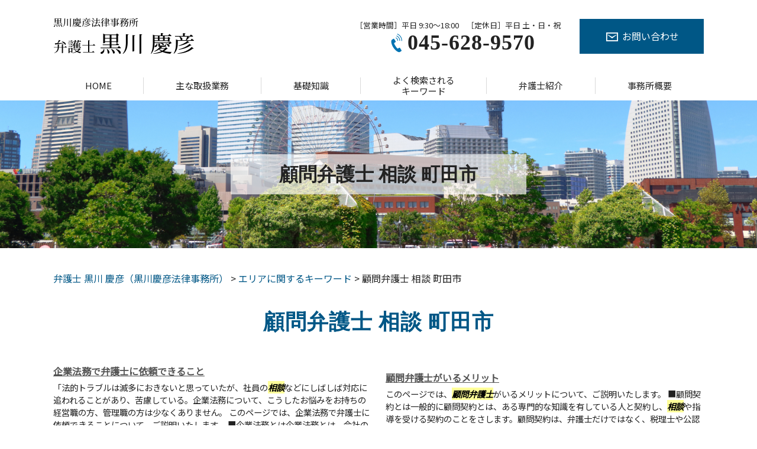

--- FILE ---
content_type: text/html; charset=UTF-8
request_url: https://kurokawa-law.jp/%E3%82%A8%E3%83%AA%E3%82%A2%E3%81%AB%E9%96%A2%E3%81%99%E3%82%8B%E3%82%AD%E3%83%BC%E3%83%AF%E3%83%BC%E3%83%89/%E9%A1%A7%E5%95%8F%E5%BC%81%E8%AD%B7%E5%A3%AB-%E7%9B%B8%E8%AB%87-%E7%94%BA%E7%94%B0%E5%B8%82/
body_size: 27592
content:
<!DOCTYPE html>
<html lang="ja">
<!-- Google Tag Manager -->
<script>(function(w,d,s,l,i){w[l]=w[l]||[];w[l].push({'gtm.start':
new Date().getTime(),event:'gtm.js'});var f=d.getElementsByTagName(s)[0],
j=d.createElement(s),dl=l!='dataLayer'?'&l='+l:'';j.async=true;j.src=
'https://www.googletagmanager.com/gtm.js?id='+i+dl;f.parentNode.insertBefore(j,f);
})(window,document,'script','dataLayer','GTM-M24M447');</script>
<!-- End Google Tag Manager --><head>
  <meta charset="utf-8">
  <meta http-equiv="X-UA-Compatible" content="IE=edge">
  <meta name="format-detection" content="telephone=no">
  <meta name="viewport" content="width=device-width, initial-scale=1, shrink-to-fit=no">
  <title>顧問弁護士 相談 町田市 | 弁護士 黒川 慶彦（黒川慶彦法律事務所）</title>
  <meta name="description" content="">
  <meta name="keywords" content="">
  <link rel="stylesheet" href="https://kurokawa-law.jp/common/css/plugin.css">
  <link rel="stylesheet" href="https://kurokawa-law.jp/wp-content/themes/653_kurokawa/style.css">
  <link rel="stylesheet" href="https://kurokawa-law.jp/wp-content/themes/653_kurokawa/css/styles.css">
	
	<style>
		.wpcf7-submit{
			display:none;
		}
		.recaptcha-btn{
			display:block;
		}
		.grecaptcha-badge { margin: 10px 0; }
	</style>
	<script type="text/javascript">
		var contactform = [];
		var checkIfCalled = true;
		var renderGoogleInvisibleRecaptchaFront = function() {
			// prevent form submit from enter key
			jQuery("input[name=_wpcf7]").attr("class","formid");
				jQuery('.wpcf7-form').on('keyup keypress', "input", function(e) {
				  var keyCode = e.keyCode || e.which;
				  if (keyCode === 13) {
					e.preventDefault();
					return false;
				  }
				});

			jQuery('.wpcf7-submit').each(function(index){

				var checkexclude = 0;
				var form = jQuery(this).closest('.wpcf7-form');
				var value = jQuery(form).find(".formid").val();
				// check form exclude from invisible recaptcha
								if(checkexclude == 0){
					// Hide the form orig submit button
					form.find('.wpcf7-submit').hide();

					// Fetch class and value of orig submit button
					btnClasses = form.find('.wpcf7-submit').attr('class');
					btnValue = form.find('.wpcf7-submit').attr('value');

					// Add custom button and recaptcha holder

					form.find('.wpcf7-submit').after('<input type="button" id="wpcf-custom-btn-'+index+'" class="'+btnClasses+'  recaptcha-btn recaptcha-btn-type-css" value="'+btnValue+'" title="'+btnValue+'" >');
					form.append('<div class="recaptcha-holder" id="recaptcha-holder-'+index+'"></div>');
					// Recaptcha rendenr from here
					var holderId = grecaptcha.render('recaptcha-holder-'+index,{
								'sitekey':'6LeF2M4gAAAAAADXuiw-dMJTGs0MZDp_GWjVbVSH',
								'size': 'invisible',
								'badge' : 'inline', // possible values: bottomright, bottomleft, inline
								'callback' : function (recaptchaToken) {
									//console.log(recaptchaToken);
									var response=jQuery('#recaptcha-holder-'+index).find('.g-recaptcha-response').val();
									//console.log(response);
									//Remove old response and store new respone
									jQuery('#recaptcha-holder-'+index).parent().find(".respose_post").remove();
									jQuery('#recaptcha-holder-'+index).after('<input type="hidden" name="g-recaptcha-response"  value="'+response+'" class="respose_post">')
									grecaptcha.reset(holderId);

									if(typeof customCF7Validator !== 'undefined'){
										if(!customCF7Validator(form)){
											return;
										}
									}
									// Call default Validator function
									else if(contactFormDefaultValidator(form)){
										return;
									}
									else{
										// hide the custom button and show orig submit button again and submit the form
										jQuery('#wpcf-custom-btn-'+index).hide();
										form.find('input[type=submit]').show();
										form.find("input[type=submit]").click();
										form.find('input[type=submit]').hide();
										jQuery('#wpcf-custom-btn-'+index).attr('style','');
									}
								}
						},false);

					// action call when click on custom button
					jQuery('#wpcf-custom-btn-'+index).click(function(event){
						event.preventDefault();
						// Call custom validator function
						if(typeof customCF7Validator == 'function'){
							if(!customCF7Validator(form)){
								return false;
							}
						}
						// Call default Validator function
						else if(contactFormDefaultValidator(form)){
							return false;
						}
						else if(grecaptcha.getResponse(holderId) != ''){
							grecaptcha.reset(holderId);
						}
						else{
							// execute the recaptcha challenge
							grecaptcha.execute(holderId);
						}
					});
				}
			});
		}
	</script><script  src="https://www.google.com/recaptcha/api.js?onload=renderGoogleInvisibleRecaptchaFront&render=explicit" async defer></script><meta name='robots' content='max-image-preview:large' />
	<style>img:is([sizes="auto" i], [sizes^="auto," i]) { contain-intrinsic-size: 3000px 1500px }</style>
	<script type="text/javascript">
/* <![CDATA[ */
window._wpemojiSettings = {"baseUrl":"https:\/\/s.w.org\/images\/core\/emoji\/15.1.0\/72x72\/","ext":".png","svgUrl":"https:\/\/s.w.org\/images\/core\/emoji\/15.1.0\/svg\/","svgExt":".svg","source":{"concatemoji":"https:\/\/kurokawa-law.jp\/wp-includes\/js\/wp-emoji-release.min.js?ver=6.8.1"}};
/*! This file is auto-generated */
!function(i,n){var o,s,e;function c(e){try{var t={supportTests:e,timestamp:(new Date).valueOf()};sessionStorage.setItem(o,JSON.stringify(t))}catch(e){}}function p(e,t,n){e.clearRect(0,0,e.canvas.width,e.canvas.height),e.fillText(t,0,0);var t=new Uint32Array(e.getImageData(0,0,e.canvas.width,e.canvas.height).data),r=(e.clearRect(0,0,e.canvas.width,e.canvas.height),e.fillText(n,0,0),new Uint32Array(e.getImageData(0,0,e.canvas.width,e.canvas.height).data));return t.every(function(e,t){return e===r[t]})}function u(e,t,n){switch(t){case"flag":return n(e,"\ud83c\udff3\ufe0f\u200d\u26a7\ufe0f","\ud83c\udff3\ufe0f\u200b\u26a7\ufe0f")?!1:!n(e,"\ud83c\uddfa\ud83c\uddf3","\ud83c\uddfa\u200b\ud83c\uddf3")&&!n(e,"\ud83c\udff4\udb40\udc67\udb40\udc62\udb40\udc65\udb40\udc6e\udb40\udc67\udb40\udc7f","\ud83c\udff4\u200b\udb40\udc67\u200b\udb40\udc62\u200b\udb40\udc65\u200b\udb40\udc6e\u200b\udb40\udc67\u200b\udb40\udc7f");case"emoji":return!n(e,"\ud83d\udc26\u200d\ud83d\udd25","\ud83d\udc26\u200b\ud83d\udd25")}return!1}function f(e,t,n){var r="undefined"!=typeof WorkerGlobalScope&&self instanceof WorkerGlobalScope?new OffscreenCanvas(300,150):i.createElement("canvas"),a=r.getContext("2d",{willReadFrequently:!0}),o=(a.textBaseline="top",a.font="600 32px Arial",{});return e.forEach(function(e){o[e]=t(a,e,n)}),o}function t(e){var t=i.createElement("script");t.src=e,t.defer=!0,i.head.appendChild(t)}"undefined"!=typeof Promise&&(o="wpEmojiSettingsSupports",s=["flag","emoji"],n.supports={everything:!0,everythingExceptFlag:!0},e=new Promise(function(e){i.addEventListener("DOMContentLoaded",e,{once:!0})}),new Promise(function(t){var n=function(){try{var e=JSON.parse(sessionStorage.getItem(o));if("object"==typeof e&&"number"==typeof e.timestamp&&(new Date).valueOf()<e.timestamp+604800&&"object"==typeof e.supportTests)return e.supportTests}catch(e){}return null}();if(!n){if("undefined"!=typeof Worker&&"undefined"!=typeof OffscreenCanvas&&"undefined"!=typeof URL&&URL.createObjectURL&&"undefined"!=typeof Blob)try{var e="postMessage("+f.toString()+"("+[JSON.stringify(s),u.toString(),p.toString()].join(",")+"));",r=new Blob([e],{type:"text/javascript"}),a=new Worker(URL.createObjectURL(r),{name:"wpTestEmojiSupports"});return void(a.onmessage=function(e){c(n=e.data),a.terminate(),t(n)})}catch(e){}c(n=f(s,u,p))}t(n)}).then(function(e){for(var t in e)n.supports[t]=e[t],n.supports.everything=n.supports.everything&&n.supports[t],"flag"!==t&&(n.supports.everythingExceptFlag=n.supports.everythingExceptFlag&&n.supports[t]);n.supports.everythingExceptFlag=n.supports.everythingExceptFlag&&!n.supports.flag,n.DOMReady=!1,n.readyCallback=function(){n.DOMReady=!0}}).then(function(){return e}).then(function(){var e;n.supports.everything||(n.readyCallback(),(e=n.source||{}).concatemoji?t(e.concatemoji):e.wpemoji&&e.twemoji&&(t(e.twemoji),t(e.wpemoji)))}))}((window,document),window._wpemojiSettings);
/* ]]> */
</script>
<style id='wp-emoji-styles-inline-css' type='text/css'>

	img.wp-smiley, img.emoji {
		display: inline !important;
		border: none !important;
		box-shadow: none !important;
		height: 1em !important;
		width: 1em !important;
		margin: 0 0.07em !important;
		vertical-align: -0.1em !important;
		background: none !important;
		padding: 0 !important;
	}
</style>
<link rel='stylesheet' id='wp-block-library-css' href='https://kurokawa-law.jp/wp-includes/css/dist/block-library/style.min.css?ver=6.8.1' type='text/css' media='all' />
<style id='classic-theme-styles-inline-css' type='text/css'>
/*! This file is auto-generated */
.wp-block-button__link{color:#fff;background-color:#32373c;border-radius:9999px;box-shadow:none;text-decoration:none;padding:calc(.667em + 2px) calc(1.333em + 2px);font-size:1.125em}.wp-block-file__button{background:#32373c;color:#fff;text-decoration:none}
</style>
<style id='global-styles-inline-css' type='text/css'>
:root{--wp--preset--aspect-ratio--square: 1;--wp--preset--aspect-ratio--4-3: 4/3;--wp--preset--aspect-ratio--3-4: 3/4;--wp--preset--aspect-ratio--3-2: 3/2;--wp--preset--aspect-ratio--2-3: 2/3;--wp--preset--aspect-ratio--16-9: 16/9;--wp--preset--aspect-ratio--9-16: 9/16;--wp--preset--color--black: #000000;--wp--preset--color--cyan-bluish-gray: #abb8c3;--wp--preset--color--white: #ffffff;--wp--preset--color--pale-pink: #f78da7;--wp--preset--color--vivid-red: #cf2e2e;--wp--preset--color--luminous-vivid-orange: #ff6900;--wp--preset--color--luminous-vivid-amber: #fcb900;--wp--preset--color--light-green-cyan: #7bdcb5;--wp--preset--color--vivid-green-cyan: #00d084;--wp--preset--color--pale-cyan-blue: #8ed1fc;--wp--preset--color--vivid-cyan-blue: #0693e3;--wp--preset--color--vivid-purple: #9b51e0;--wp--preset--gradient--vivid-cyan-blue-to-vivid-purple: linear-gradient(135deg,rgba(6,147,227,1) 0%,rgb(155,81,224) 100%);--wp--preset--gradient--light-green-cyan-to-vivid-green-cyan: linear-gradient(135deg,rgb(122,220,180) 0%,rgb(0,208,130) 100%);--wp--preset--gradient--luminous-vivid-amber-to-luminous-vivid-orange: linear-gradient(135deg,rgba(252,185,0,1) 0%,rgba(255,105,0,1) 100%);--wp--preset--gradient--luminous-vivid-orange-to-vivid-red: linear-gradient(135deg,rgba(255,105,0,1) 0%,rgb(207,46,46) 100%);--wp--preset--gradient--very-light-gray-to-cyan-bluish-gray: linear-gradient(135deg,rgb(238,238,238) 0%,rgb(169,184,195) 100%);--wp--preset--gradient--cool-to-warm-spectrum: linear-gradient(135deg,rgb(74,234,220) 0%,rgb(151,120,209) 20%,rgb(207,42,186) 40%,rgb(238,44,130) 60%,rgb(251,105,98) 80%,rgb(254,248,76) 100%);--wp--preset--gradient--blush-light-purple: linear-gradient(135deg,rgb(255,206,236) 0%,rgb(152,150,240) 100%);--wp--preset--gradient--blush-bordeaux: linear-gradient(135deg,rgb(254,205,165) 0%,rgb(254,45,45) 50%,rgb(107,0,62) 100%);--wp--preset--gradient--luminous-dusk: linear-gradient(135deg,rgb(255,203,112) 0%,rgb(199,81,192) 50%,rgb(65,88,208) 100%);--wp--preset--gradient--pale-ocean: linear-gradient(135deg,rgb(255,245,203) 0%,rgb(182,227,212) 50%,rgb(51,167,181) 100%);--wp--preset--gradient--electric-grass: linear-gradient(135deg,rgb(202,248,128) 0%,rgb(113,206,126) 100%);--wp--preset--gradient--midnight: linear-gradient(135deg,rgb(2,3,129) 0%,rgb(40,116,252) 100%);--wp--preset--font-size--small: 13px;--wp--preset--font-size--medium: 20px;--wp--preset--font-size--large: 36px;--wp--preset--font-size--x-large: 42px;--wp--preset--spacing--20: 0.44rem;--wp--preset--spacing--30: 0.67rem;--wp--preset--spacing--40: 1rem;--wp--preset--spacing--50: 1.5rem;--wp--preset--spacing--60: 2.25rem;--wp--preset--spacing--70: 3.38rem;--wp--preset--spacing--80: 5.06rem;--wp--preset--shadow--natural: 6px 6px 9px rgba(0, 0, 0, 0.2);--wp--preset--shadow--deep: 12px 12px 50px rgba(0, 0, 0, 0.4);--wp--preset--shadow--sharp: 6px 6px 0px rgba(0, 0, 0, 0.2);--wp--preset--shadow--outlined: 6px 6px 0px -3px rgba(255, 255, 255, 1), 6px 6px rgba(0, 0, 0, 1);--wp--preset--shadow--crisp: 6px 6px 0px rgba(0, 0, 0, 1);}:where(.is-layout-flex){gap: 0.5em;}:where(.is-layout-grid){gap: 0.5em;}body .is-layout-flex{display: flex;}.is-layout-flex{flex-wrap: wrap;align-items: center;}.is-layout-flex > :is(*, div){margin: 0;}body .is-layout-grid{display: grid;}.is-layout-grid > :is(*, div){margin: 0;}:where(.wp-block-columns.is-layout-flex){gap: 2em;}:where(.wp-block-columns.is-layout-grid){gap: 2em;}:where(.wp-block-post-template.is-layout-flex){gap: 1.25em;}:where(.wp-block-post-template.is-layout-grid){gap: 1.25em;}.has-black-color{color: var(--wp--preset--color--black) !important;}.has-cyan-bluish-gray-color{color: var(--wp--preset--color--cyan-bluish-gray) !important;}.has-white-color{color: var(--wp--preset--color--white) !important;}.has-pale-pink-color{color: var(--wp--preset--color--pale-pink) !important;}.has-vivid-red-color{color: var(--wp--preset--color--vivid-red) !important;}.has-luminous-vivid-orange-color{color: var(--wp--preset--color--luminous-vivid-orange) !important;}.has-luminous-vivid-amber-color{color: var(--wp--preset--color--luminous-vivid-amber) !important;}.has-light-green-cyan-color{color: var(--wp--preset--color--light-green-cyan) !important;}.has-vivid-green-cyan-color{color: var(--wp--preset--color--vivid-green-cyan) !important;}.has-pale-cyan-blue-color{color: var(--wp--preset--color--pale-cyan-blue) !important;}.has-vivid-cyan-blue-color{color: var(--wp--preset--color--vivid-cyan-blue) !important;}.has-vivid-purple-color{color: var(--wp--preset--color--vivid-purple) !important;}.has-black-background-color{background-color: var(--wp--preset--color--black) !important;}.has-cyan-bluish-gray-background-color{background-color: var(--wp--preset--color--cyan-bluish-gray) !important;}.has-white-background-color{background-color: var(--wp--preset--color--white) !important;}.has-pale-pink-background-color{background-color: var(--wp--preset--color--pale-pink) !important;}.has-vivid-red-background-color{background-color: var(--wp--preset--color--vivid-red) !important;}.has-luminous-vivid-orange-background-color{background-color: var(--wp--preset--color--luminous-vivid-orange) !important;}.has-luminous-vivid-amber-background-color{background-color: var(--wp--preset--color--luminous-vivid-amber) !important;}.has-light-green-cyan-background-color{background-color: var(--wp--preset--color--light-green-cyan) !important;}.has-vivid-green-cyan-background-color{background-color: var(--wp--preset--color--vivid-green-cyan) !important;}.has-pale-cyan-blue-background-color{background-color: var(--wp--preset--color--pale-cyan-blue) !important;}.has-vivid-cyan-blue-background-color{background-color: var(--wp--preset--color--vivid-cyan-blue) !important;}.has-vivid-purple-background-color{background-color: var(--wp--preset--color--vivid-purple) !important;}.has-black-border-color{border-color: var(--wp--preset--color--black) !important;}.has-cyan-bluish-gray-border-color{border-color: var(--wp--preset--color--cyan-bluish-gray) !important;}.has-white-border-color{border-color: var(--wp--preset--color--white) !important;}.has-pale-pink-border-color{border-color: var(--wp--preset--color--pale-pink) !important;}.has-vivid-red-border-color{border-color: var(--wp--preset--color--vivid-red) !important;}.has-luminous-vivid-orange-border-color{border-color: var(--wp--preset--color--luminous-vivid-orange) !important;}.has-luminous-vivid-amber-border-color{border-color: var(--wp--preset--color--luminous-vivid-amber) !important;}.has-light-green-cyan-border-color{border-color: var(--wp--preset--color--light-green-cyan) !important;}.has-vivid-green-cyan-border-color{border-color: var(--wp--preset--color--vivid-green-cyan) !important;}.has-pale-cyan-blue-border-color{border-color: var(--wp--preset--color--pale-cyan-blue) !important;}.has-vivid-cyan-blue-border-color{border-color: var(--wp--preset--color--vivid-cyan-blue) !important;}.has-vivid-purple-border-color{border-color: var(--wp--preset--color--vivid-purple) !important;}.has-vivid-cyan-blue-to-vivid-purple-gradient-background{background: var(--wp--preset--gradient--vivid-cyan-blue-to-vivid-purple) !important;}.has-light-green-cyan-to-vivid-green-cyan-gradient-background{background: var(--wp--preset--gradient--light-green-cyan-to-vivid-green-cyan) !important;}.has-luminous-vivid-amber-to-luminous-vivid-orange-gradient-background{background: var(--wp--preset--gradient--luminous-vivid-amber-to-luminous-vivid-orange) !important;}.has-luminous-vivid-orange-to-vivid-red-gradient-background{background: var(--wp--preset--gradient--luminous-vivid-orange-to-vivid-red) !important;}.has-very-light-gray-to-cyan-bluish-gray-gradient-background{background: var(--wp--preset--gradient--very-light-gray-to-cyan-bluish-gray) !important;}.has-cool-to-warm-spectrum-gradient-background{background: var(--wp--preset--gradient--cool-to-warm-spectrum) !important;}.has-blush-light-purple-gradient-background{background: var(--wp--preset--gradient--blush-light-purple) !important;}.has-blush-bordeaux-gradient-background{background: var(--wp--preset--gradient--blush-bordeaux) !important;}.has-luminous-dusk-gradient-background{background: var(--wp--preset--gradient--luminous-dusk) !important;}.has-pale-ocean-gradient-background{background: var(--wp--preset--gradient--pale-ocean) !important;}.has-electric-grass-gradient-background{background: var(--wp--preset--gradient--electric-grass) !important;}.has-midnight-gradient-background{background: var(--wp--preset--gradient--midnight) !important;}.has-small-font-size{font-size: var(--wp--preset--font-size--small) !important;}.has-medium-font-size{font-size: var(--wp--preset--font-size--medium) !important;}.has-large-font-size{font-size: var(--wp--preset--font-size--large) !important;}.has-x-large-font-size{font-size: var(--wp--preset--font-size--x-large) !important;}
:where(.wp-block-post-template.is-layout-flex){gap: 1.25em;}:where(.wp-block-post-template.is-layout-grid){gap: 1.25em;}
:where(.wp-block-columns.is-layout-flex){gap: 2em;}:where(.wp-block-columns.is-layout-grid){gap: 2em;}
:root :where(.wp-block-pullquote){font-size: 1.5em;line-height: 1.6;}
</style>
<link rel='stylesheet' id='contact-form-7-css' href='https://kurokawa-law.jp/wp-content/plugins/contact-form-7/includes/css/styles.css?ver=6.1.4' type='text/css' media='all' />
<link rel='stylesheet' id='wp-pagenavi-css' href='https://kurokawa-law.jp/wp-content/plugins/wp-pagenavi/pagenavi-css.css?ver=2.70' type='text/css' media='all' />
<script type="text/javascript" src="https://kurokawa-law.jp/wp-includes/js/jquery/jquery.min.js?ver=3.7.1" id="jquery-core-js"></script>
<script type="text/javascript" src="https://kurokawa-law.jp/wp-includes/js/jquery/jquery-migrate.min.js?ver=3.4.1" id="jquery-migrate-js"></script>
<script type="text/javascript" src="https://kurokawa-law.jp/wp-content/plugins/cf7-invisible-recaptcha/js/cf7_invisible_recaptcha.js?ver=1.2.3" id="cf7_invisible_recaptcha_functions-js"></script>
<link rel="https://api.w.org/" href="https://kurokawa-law.jp/wp-json/" /><link rel="alternate" title="JSON" type="application/json" href="https://kurokawa-law.jp/wp-json/wp/v2/posts/2211" /><link rel="EditURI" type="application/rsd+xml" title="RSD" href="https://kurokawa-law.jp/xmlrpc.php?rsd" />
<link rel="canonical" href="https://kurokawa-law.jp/%e3%82%a8%e3%83%aa%e3%82%a2%e3%81%ab%e9%96%a2%e3%81%99%e3%82%8b%e3%82%ad%e3%83%bc%e3%83%af%e3%83%bc%e3%83%89/%e9%a1%a7%e5%95%8f%e5%bc%81%e8%ad%b7%e5%a3%ab-%e7%9b%b8%e8%ab%87-%e7%94%ba%e7%94%b0%e5%b8%82/" />
<link rel='shortlink' href='https://kurokawa-law.jp/?p=2211' />
<link rel="alternate" title="oEmbed (JSON)" type="application/json+oembed" href="https://kurokawa-law.jp/wp-json/oembed/1.0/embed?url=https%3A%2F%2Fkurokawa-law.jp%2F%25e3%2582%25a8%25e3%2583%25aa%25e3%2582%25a2%25e3%2581%25ab%25e9%2596%25a2%25e3%2581%2599%25e3%2582%258b%25e3%2582%25ad%25e3%2583%25bc%25e3%2583%25af%25e3%2583%25bc%25e3%2583%2589%2F%25e9%25a1%25a7%25e5%2595%258f%25e5%25bc%2581%25e8%25ad%25b7%25e5%25a3%25ab-%25e7%259b%25b8%25e8%25ab%2587-%25e7%2594%25ba%25e7%2594%25b0%25e5%25b8%2582%2F" />
<link rel="alternate" title="oEmbed (XML)" type="text/xml+oembed" href="https://kurokawa-law.jp/wp-json/oembed/1.0/embed?url=https%3A%2F%2Fkurokawa-law.jp%2F%25e3%2582%25a8%25e3%2583%25aa%25e3%2582%25a2%25e3%2581%25ab%25e9%2596%25a2%25e3%2581%2599%25e3%2582%258b%25e3%2582%25ad%25e3%2583%25bc%25e3%2583%25af%25e3%2583%25bc%25e3%2583%2589%2F%25e9%25a1%25a7%25e5%2595%258f%25e5%25bc%2581%25e8%25ad%25b7%25e5%25a3%25ab-%25e7%259b%25b8%25e8%25ab%2587-%25e7%2594%25ba%25e7%2594%25b0%25e5%25b8%2582%2F&#038;format=xml" />
</head>
<body>
<!-- Google Tag Manager (noscript) -->
<noscript><iframe src="https://www.googletagmanager.com/ns.html?id=GTM-M24M447"
height="0" width="0" style="display:none;visibility:hidden"></iframe></noscript>
<!-- End Google Tag Manager (noscript) -->  <!-- ▼wrapper -->
  <div class="wrapper" id="wrapper">
    <!-- ▼header -->
    <header class="header" id="header">
      <h1 class="page-title" id="page-title">
        <span class="page-title-inner">
            <span class="page-title-name">顧問弁護士 相談 町田市</span>
	        </span>
      </h1>
      <div class="inner">
        <p class="header-logo">
          <a class="header-link" href="https://kurokawa-law.jp">
            <img src="https://kurokawa-law.jp/wp-content/themes/653_kurokawa/img/base/logo.png" alt="弁護士 黒川 慶彦（黒川慶彦法律事務所）">
          </a>
        </p>
        <div class="header-content">
          <div class="header-contact">
            <div class="global-contact primary">
              <div class="global-contact-items">
                <div class="global-contact-item tel">
                <p><span class="tel-text">［営業時間］平日 9:30～18:00　［定休日］平日 土・日・祝</span></p>
                  <p><a class="tel-link" href="tel:0456289570" onclick="ga('send', 'event', 'reserve_banner_irie', 'click', 'content');"><span class="tel-num"><span>045-628-9570</span></span></a></p>
                </div>
                <div class="global-contact-item mail">
                  <p><a class="mail-link" href="https://kurokawa-law.jp/inq/"><span class="mail-text">お問い合わせ</span></a></p>
                </div>
              </div>
            </div>
          </div>
        </div>
      </div>
      <div class="tel-button"><a href="tel:0456289570" onclick="ga('send', 'event', 'reserve_banner_irie', 'click', 'content');"><span class="icon icon-tel"></span></a></div>
      <div class="contact-button"><a href="https://kurokawa-law.jp/inq/"><span class="icon icon-mail"></span></a></div>
    </header>
    <!-- ▲header -->
    <!-- ▼nav -->
    <nav class="nav" id="nav">
      <div class="inner">
        <ul class="main-nav" id="main-nav">
          <li class="nav-item nav-home" id="nav-home"><a class="nav-link" href="https://kurokawa-law.jp"><span>HOME</span></a></li>
          <li class="nav-item nav-business" id="nav-business"><a class="nav-link" href="https://kurokawa-law.jp/#business"><span>主な取扱業務</span></a></li>
          <li class="nav-item nav-knowledge" id="nav-knowledge"><a class="nav-link" href="#knowledge"><span>基礎知識</span></a></li>
          <li class="nav-item nav-keyword" id="nav-keyword"><a class="nav-link" href="#keyword"><span>よく検索される<br />キーワード</span></a></li>
          <li class="nav-item nav-staff" id="nav-staff"><a class="nav-link" href="#staff"><span>弁護士紹介</span></a></li>
          <!-- <li class="nav-item nav-faq" id="nav-faq"><a class="nav-link" href="https://kurokawa-law.jp/faq/"><span>よくある質問</span></a></li>
          <li class="nav-item nav-case" id="nav-case"><a class="nav-link" href="https://kurokawa-law.jp/case/"><span>対応事例</span></a></li> -->
          <li class="nav-item nav-office" id="nav-office"><a class="nav-link" href="#office"><span>事務所概要</span></a></li>
        </ul>
        <div class="nav-close-button" id="nav-close-button"><span class="nav-button-icon"></span></div>
      </div>
    </nav>
		<!-- ▲nav -->
		<!-- ▼main -->
    <main class="main" id="main">
      <div class="pankz">
<span property="itemListElement" typeof="ListItem"><a property="item" typeof="WebPage" title="弁護士 黒川 慶彦（黒川慶彦法律事務所）へ移動する" href="https://kurokawa-law.jp" class="home" ><span property="name">弁護士 黒川 慶彦（黒川慶彦法律事務所）</span></a><meta property="position" content="1"></span> &gt; <span property="itemListElement" typeof="ListItem"><a property="item" typeof="WebPage" title="Go to the エリアに関するキーワード カテゴリー archives." href="https://kurokawa-law.jp/%e3%82%a8%e3%83%aa%e3%82%a2%e3%81%ab%e9%96%a2%e3%81%99%e3%82%8b%e3%82%ad%e3%83%bc%e3%83%af%e3%83%bc%e3%83%89/" class="taxonomy category" ><span property="name">エリアに関するキーワード</span></a><meta property="position" content="2"></span> &gt; <span property="itemListElement" typeof="ListItem"><span property="name" class="post post-post current-item">顧問弁護士 相談 町田市</span><meta property="url" content="https://kurokawa-law.jp/%e3%82%a8%e3%83%aa%e3%82%a2%e3%81%ab%e9%96%a2%e3%81%99%e3%82%8b%e3%82%ad%e3%83%bc%e3%83%af%e3%83%bc%e3%83%89/%e9%a1%a7%e5%95%8f%e5%bc%81%e8%ad%b7%e5%a3%ab-%e7%9b%b8%e8%ab%87-%e7%94%ba%e7%94%b0%e5%b8%82/"><meta property="position" content="3"></span>      </div>
      <div class="inner">


        <section class="gutter detail-section">
          <div class="section-inner">
						<div class="section-header">
							<h2 class="section-heading">顧問弁護士 相談 町田市</h2>
						</div>
						<div class="inner">
							<div class="detail">
								<div class="detail-text">
									<ul class="post-list cfx"><li class="cfx"><a href="https://kurokawa-law.jp/list/kigyou-houmu/%e4%bc%81%e6%a5%ad%e6%b3%95%e5%8b%99%e3%81%a7%e5%bc%81%e8%ad%b7%e5%a3%ab%e3%81%ab%e4%be%9d%e9%a0%bc%e3%81%a7%e3%81%8d%e3%82%8b%e3%81%93%e3%81%a8/">企業法務で弁護士に依頼できること</a><p>「法的トラブルは滅多におきないと思っていたが、社員の<mark>相談</mark>などにしばしば対応に追われることがあり、苦慮している。企業法務について、こうしたお悩みをお持ちの経営職の方、管理職の方は少なくありません。 このページでは、企業法務で弁護士に依頼できることについて、ご説明いたします。 ■企業法務とは企業法務とは、会社の法的な...</p></li><li><a href="https://kurokawa-law.jp/list/kigyou-houmu/%e9%a1%a7%e5%95%8f%e5%bc%81%e8%ad%b7%e5%a3%ab%e3%81%8c%e3%81%84%e3%82%8b%e3%83%a1%e3%83%aa%e3%83%83%e3%83%88/">顧問弁護士がいるメリット</a><p>このページでは、<mark>顧問弁護士</mark>がいるメリットについて、ご説明いたします。 ■顧問契約とは一般的に顧問契約とは、ある専門的な知識を有している人と契約し、<mark>相談</mark>や指導を受ける契約のことをさします。顧問契約は、弁護士だけではなく、税理士や公認会計士、技術者など、さまざまな職種において利用されています。顧問契約について明確な決...</p></li><li><a href="https://kurokawa-law.jp/list/fudousan/%e4%b8%8d%e5%8b%95%e7%94%a3%e3%83%88%e3%83%a9%e3%83%96%e3%83%ab%e3%82%92%e5%bc%81%e8%ad%b7%e5%a3%ab%e3%81%ab%e7%9b%b8%e8%ab%87%e3%81%99%e3%82%8b%e3%83%a1%e3%83%aa%e3%83%83%e3%83%88/">不動産トラブルを弁護士に相談するメリット</a><p>不動産について問題・トラブルを抱えてしまった場合は、できるだけ早いうちに弁護士に<mark>相談</mark>することがお勧めです。 ■法律の専門家による適切・的確な対応不動産のトラブルは契約書の内容や各種法令の問題が複雑に絡み合う場合も多く、自ら解決するのが難しいケースが多いです。弁護士は法的問題に精通していますから、トラブルを深刻化さ...</p></li><li><a href="https://kurokawa-law.jp/list/fudousan/%e7%ab%8b%e3%81%a1%e9%80%80%e3%81%8d%e3%83%bb%e6%98%8e%e3%81%91%e6%b8%a1%e3%81%97%e3%83%88%e3%83%a9%e3%83%96%e3%83%ab/">立ち退き・明け渡しトラブル</a><p> 黒川慶彦法律事務所は、横浜市、川崎市、世田谷区、<mark>町田市</mark>を中心に、神奈川、東京周辺における不動産トラブルについてのご<mark>相談</mark>を承っております。「退去トラブルにどう対応すべきか」などあらゆる問題に対応していますので、お困りの際はお気軽に当事務所までご<mark>相談</mark>ください。</p></li><li><a href="https://kurokawa-law.jp/list/fudousan/%e5%bb%ba%e7%af%89%e3%83%88%e3%83%a9%e3%83%96%e3%83%ab/">建築トラブル</a><p> 黒川慶彦法律事務所は、横浜市、川崎市、世田谷区、<mark>町田市</mark>を中心に、神奈川、東京周辺における不動産トラブルについてのご<mark>相談</mark>を承っております。「マンション建築に対して裁判を起こされた」などあらゆる問題に対応していますので、お困りの際はお気軽に当事務所までご<mark>相談</mark>ください。</p></li><li><a href="https://kurokawa-law.jp/list/fudousan/%e5%85%b1%e6%9c%89%e5%90%8d%e7%be%a9%e3%81%ae%e4%b8%8d%e5%8b%95%e7%94%a3%e3%83%88%e3%83%a9%e3%83%96%e3%83%ab/">共有名義の不動産トラブル</a><p> 黒川慶彦法律事務所は、横浜市、川崎市、世田谷区、<mark>町田市</mark>を中心に、神奈川、東京周辺における不動産トラブルについてのご<mark>相談</mark>を承っております。「共有不動産のトラブルについて調停を行いたい」などあらゆる問題に対応していますので、お困りの際はお気軽に当事務所までご<mark>相談</mark>ください。</p></li><li><a href="https://kurokawa-law.jp/list/fudousan/%e5%80%9f%e5%9c%b0%e5%80%9f%e5%ae%b6%e3%83%88%e3%83%a9%e3%83%96%e3%83%ab/">借地借家トラブル</a><p> 黒川慶彦法律事務所は、横浜市、川崎市、世田谷区、<mark>町田市</mark>を中心に、神奈川、東京周辺における不動産トラブルについてのご<mark>相談</mark>を承っております。「アパートやマンションの賃貸契約でトラブルが生じている」などあらゆる問題に対応していますので、お困りの際はお気軽に当事務所までご<mark>相談</mark>ください。</p></li><li><a href="https://kurokawa-law.jp/list/fudousan/%e4%b8%8d%e5%8b%95%e7%94%a3%e5%a3%b2%e8%b2%b7%e5%a5%91%e7%b4%84%e3%83%88%e3%83%a9%e3%83%96%e3%83%ab/">不動産売買契約トラブル</a><p> 黒川慶彦法律事務所は、横浜市、川崎市、世田谷区、<mark>町田市</mark>を中心に、神奈川、東京周辺における不動産トラブルについてのご<mark>相談</mark>を承っております。「住宅・マンション売買で不動産会社とトラブルになっている」などあらゆる問題に対応していますので、お困りの際はお気軽に当事務所までご<mark>相談</mark>ください。</p></li><li><a href="https://kurokawa-law.jp/list/kigyou-houmu/%e4%ba%88%e9%98%b2%e6%b3%95%e5%8b%99%e3%81%a8%e3%81%af/">予防法務とは</a><p>徹底した予防法務を行うためには、<mark>顧問弁護士</mark>との綿密な話し合いが重要です。 労務問題についてお困りの際には、黒川慶彦法律事務所までご<mark>相談</mark>ください。黒川慶彦法律事務所は、横浜市、川崎市、世田谷区、町田氏を中心に活動しており、労務問題や相続問題、不動産トラブル、企業法務、その他各種法律問題についてご<mark>相談</mark>を承っております...</p></li><li><a href="https://kurokawa-law.jp/list/kigyou-houmu/%e5%a5%91%e7%b4%84%e6%9b%b8%e3%81%ae%e3%83%aa%e3%83%bc%e3%82%ac%e3%83%ab%e3%83%81%e3%82%a7%e3%83%83%e3%82%af%e3%82%92%e3%81%99%e3%82%8b%e9%87%8d%e8%a6%81%e6%80%a7/">契約書のリーガルチェックをする重要性</a><p>黒川慶彦法律事務所は、横浜市、川崎市、<mark>町田市</mark>を中心とした神奈川県、世田谷区など東京都の皆様から、ご<mark>相談</mark>を承っております。リーガルチェックをはじめとした企業法務に関するお悩みはもちろん、労務問題、不動産トラブル、相続問題、債権回収など、幅広い分野に対応しております。企業法務についてお悩み方は、黒川慶彦法律事務所まで...</p></li><li><a href="https://kurokawa-law.jp/list/kigyou-houmu/%e3%83%91%e3%83%af%e3%83%8f%e3%83%a9%e5%8a%a0%e5%ae%b3%e8%80%85%e3%81%b8%e3%81%ae%e9%81%a9%e5%88%87%e3%81%aa%e5%87%a6%e5%88%86/">パワハラ加害者への適切な処分</a><p>黒川慶彦法律事務所は、横浜市、川崎市、<mark>町田市</mark>を中心とした神奈川県、世田谷区など東京都の皆様から、ご<mark>相談</mark>を承っております。ハラスメントへの対応をはじめとした労務問題に関するお悩みはもちろん、企業法務、不動産トラブル、相続問題、債権回収など、幅広い分野に対応しております。労務問題についてお悩み方は、黒川慶彦法律事務所...</p></li><li><a href="https://kurokawa-law.jp/list/kigyou-houmu/%e5%b9%b4%e4%bf%b8%e5%88%b6%e7%a4%be%e5%93%a1%e3%81%ae%e6%ae%8b%e6%a5%ad%e4%bb%a3%ef%bd%9c%e8%ab%8b%e6%b1%82%e6%99%82%e3%81%ae%e6%b3%a8%e6%84%8f%e7%82%b9%e3%82%84%e6%94%af%e6%89%95%e3%82%8f%e3%81%aa/">年俸制社員の残業代｜請求時の注意点や支払わないケースなど</a><p> お困りの際には、黒川慶彦法律事務所までご<mark>相談</mark>ください。黒川慶彦法律事務所は、横浜市、川崎市、世田谷区、<mark>町田市</mark>を中心に活動しており、労務問題や相続問題、不動産トラブル、企業法務、その他各種法律問題についてご<mark>相談</mark>を承っております。依頼者様のご期待に添えるよう尽力させていただきます。</p></li><li><a href="https://kurokawa-law.jp/list/saimuseiri/%e5%82%b5%e6%a8%a9%e5%9b%9e%e5%8f%8e%e3%81%ab%e6%99%82%e5%8a%b9%e6%9c%9f%e9%96%93%e3%81%af%e4%bd%95%e5%b9%b4%ef%bc%9f%e6%99%82%e5%8a%b9%e3%82%92%e4%b8%ad%e6%96%ad%e3%81%99%e3%82%8b%e3%81%93%e3%81%a8/">債権回収の時効期間は何年？時効を中断することはできる？</a><p>お困りの際には、黒川慶彦法律事務所までご<mark>相談</mark>ください。黒川慶彦法律事務所は、横浜市、川崎市、世田谷区、<mark>町田市</mark>を中心に活動しており、労務問題や相続問題、不動産トラブル、企業法務、その他各種法律問題についてご<mark>相談</mark>を承っております。依頼者様のご期待に添えるよう尽力させていただきます。</p></li><li><a href="https://kurokawa-law.jp/list/kigyou-houmu/%e9%a1%a7%e5%95%8f%e5%a5%91%e7%b4%84%e3%81%ae%e6%9c%80%e9%81%a9%e3%81%aa%e3%82%bf%e3%82%a4%e3%83%9f%e3%83%b3%e3%82%b0/">顧問契約の最適なタイミング</a><p>顧問契約とは、<mark>顧問弁護士</mark>をここでは、顧問契約をしておくことでどのようなメリットがあるのか、顧問契約を結ぶのに最も良いタイミングはいつなのか、といったことについて詳しく解説していきます。 ●顧問契約をしておくメリット弁護士に依頼をする場面には様々なものが考えられますが、例えば、契約書の作成や就業規則の作成・改訂を依...</p></li><li><a href="https://kurokawa-law.jp/list/sozoku/%e5%85%84%e5%bc%9f%e3%81%ae%e9%81%ba%e7%94%a3%e3%81%ae%e7%9b%b8%e7%b6%9a%e6%94%be%e6%a3%84%ef%bd%9c%e6%89%8b%e7%b6%9a%e3%81%8d%e3%81%ae%e6%b5%81%e3%82%8c%e3%82%84%e5%bf%85%e8%a6%81%e6%9b%b8%e9%a1%9e/">兄弟の遺産の相続放棄｜手続きの流れや必要書類など</a><p> お困りの際には、黒川慶彦法律事務所までご<mark>相談</mark>ください。弁護士黒川は、横浜市、川崎市、世田谷区、<mark>町田市</mark>を中心に活動しており、労務問題や相続問題、不動産トラブル、企業法務、その他各種法律問題についてご<mark>相談</mark>を承っております。 依頼者様のご期待に添えるよう尽力させていただきます。</p></li><li><a href="https://kurokawa-law.jp/list/saimuseiri/%e5%82%b5%e6%a8%a9%e5%9b%9e%e5%8f%8e%e3%82%92%e5%bc%81%e8%ad%b7%e5%a3%ab%e3%81%ab%e4%be%9d%e9%a0%bc%e3%81%99%e3%82%8b%e3%83%a1%e3%83%aa%e3%83%83%e3%83%88/">債権回収を弁護士に依頼するメリット</a><p>これら一連の手続きを個人で行うことはなかなか難しく、専門的知識を有する人へ<mark>相談</mark>することがよいでしょう。 その際、債権回収会社へ取り立てを委託する方法もあります。もっとも債権回収会社が回収できる債権の種類には限りがあるほか、金融関係の企業からの依頼に限られるのが原則であるため、個人でお悩みの方は<mark>相談</mark>、依頼することが...</p></li><li><a href="https://kurokawa-law.jp/list/saimuseiri/%e5%82%b5%e6%a8%a9%e5%9b%9e%e5%8f%8e%e3%81%ae%e6%96%b9%e6%b3%95%e3%81%a8%e3%81%af/">債権回収の方法とは</a><p> お困りの際には、黒川慶彦法律事務所までご<mark>相談</mark>ください。弁護士黒川は、横浜市、川崎市、世田谷区、町田氏を中心に活動しており、労務問題や相続問題、不動産トラブル、企業法務、その他各種法律問題についてご<mark>相談</mark>を承っております。依頼者様のご期待に添えるよう尽力させていただきます。</p></li><li><a href="https://kurokawa-law.jp/list/sozoku/%e7%9b%b8%e7%b6%9a%e4%ba%ba%e3%81%a8%e8%a2%ab%e7%9b%b8%e7%b6%9a%e4%ba%ba%e3%81%ab%e3%81%a4%e3%81%84%e3%81%a6/">相続人と被相続人について</a><p> お困りの際には、黒川慶彦法律事務所までご<mark>相談</mark>ください。弁護士黒川は、横浜市、川崎市、世田谷区、町田氏を中心に活動しており、労務問題や相続問題、不動産トラブル、企業法務、その他各種法律問題についてご<mark>相談</mark>を承っております。依頼者様のご期待に添えるよう尽力させていただきます。</p></li><li><a href="https://kurokawa-law.jp/list/kigyou-houmu/%e5%8a%b4%e5%8b%99%e5%95%8f%e9%a1%8c%e3%82%92%e5%bc%81%e8%ad%b7%e5%a3%ab%e3%81%ab%e7%9b%b8%e8%ab%87%e3%81%99%e3%82%8b%e3%83%a1%e3%83%aa%e3%83%83%e3%83%88/">労務問題を弁護士に相談するメリット</a><p> 労務問題でお困りの際には、黒川慶彦法律事務所までご<mark>相談</mark>ください。黒川慶彦法律事務所は、横浜市、川崎市、世田谷区、町田氏を中心に活動しており、労務問題や相続問題、不動産トラブル、企業法務、その他各種法律問題についてご<mark>相談</mark>を承っております。依頼者様のご期待に添えるよう尽力させていただきます。</p></li><li><a href="https://kurokawa-law.jp/list/kigyou-houmu/%e5%b0%b1%e6%a5%ad%e8%a6%8f%e5%89%87%e3%81%ae%e9%87%8d%e8%a6%81%e6%80%a7%e3%81%ab%e3%81%a4%e3%81%84%e3%81%a6/">就業規則の重要性について</a><p>また、作成、見直しの際には、労働事件を得意とする弁護士に<mark>相談</mark>することをお勧めします。企業の業種・現在の労務管理体制をヒアリングし、企業の希望に沿った形での就業規則作成・改訂をサポート致します。 労務問題でお困りの際には、黒川慶彦法律事務所までご<mark>相談</mark>ください。黒川慶彦法律事務所は、横浜市、川崎市、世田谷区、町田氏を...</p></li><li><a href="https://kurokawa-law.jp/list/kigyou-houmu/%e5%8a%b4%e5%8b%99%e3%82%b3%e3%83%b3%e3%83%97%e3%83%a9%e3%82%a4%e3%82%a2%e3%83%b3%e3%82%b9%e3%81%a8%e3%81%af/">労務コンプライアンスとは</a><p>コンプライアンスについては、弁護士に<mark>相談</mark>することも有効です。社内マニュアルの策定、社内教育の実践などについて助言を行います。 労務問題でお困りの際には、黒川慶彦法律事務所までご<mark>相談</mark>ください。黒川慶彦法律事務所は、横浜市、川崎市、世田谷区、町田氏を中心に活動しており、労務問題や相続問題、不動産トラブル、企業法務、そ...</p></li><li><a href="https://kurokawa-law.jp/list/kigyou-houmu/%e5%be%93%e6%a5%ad%e5%93%a1%e3%82%92%e5%86%86%e6%ba%80%e3%81%ab%e8%a7%a3%e9%9b%87%e3%81%99%e3%82%8b%e3%83%9d%e3%82%a4%e3%83%b3%e3%83%88/">従業員を円満に解雇するポイント</a><p> 労務問題でお困りの際には、黒川慶彦法律事務所までご<mark>相談</mark>ください。黒川慶彦法律事務所は、横浜市、川崎市、世田谷区、町田氏を中心に活動しており、労務問題や相続問題、不動産トラブル、企業法務、その他各種法律問題についてご<mark>相談</mark>を承っております。依頼者様のご期待に添えるよう尽力させていただきます。</p></li><li><a href="https://kurokawa-law.jp/list/kigyou-houmu/%e8%81%b7%e5%a0%b4%e3%81%ab%e3%81%8a%e3%81%91%e3%82%8b%e3%83%8f%e3%83%a9%e3%82%b9%e3%83%a1%e3%83%b3%e3%83%88%e4%ba%88%e9%98%b2%e3%81%ab%e3%81%a4%e3%81%84%e3%81%a6/">職場におけるハラスメント予防について</a><p>・<mark>相談</mark>窓口の設置・当事者のプライバシー保護の徹底 他にも、必要に応じてアンケート調査や意見交換等を実施し、防止対策の運用状況の把握や見直しをすることも重要です。 労働者の方は、ハラスメントを受けたと感じた場合は、速やかに事業主に<mark>相談</mark>してください。<mark>相談</mark>したことによる解雇その他不利益な取り扱いは法律上禁止されています...</p></li><li><a href="https://kurokawa-law.jp/list/fudousan/%e4%b8%8d%e5%8b%95%e7%94%a3%e5%a3%b2%e8%b2%b7%e5%a5%91%e7%b4%84%e6%9b%b8%e3%81%ae%e3%83%81%e3%82%a7%e3%83%83%e3%82%af%e3%83%9d%e3%82%a4%e3%83%b3%e3%83%88/">不動産売買契約書のチェックポイント</a><p>そこで、弁護士に<mark>相談</mark>することをおすすめします。 契約書作成でお困りの際は、黒川慶彦法律事務所までご連絡ください。 当事務所は、神奈川県横浜市を中心に、契約書作成の他にも、知的財産権、労務問題、離婚、債務整理、交通事故、相続問題、企業法務など多岐にわたってご<mark>相談</mark>を承っております。ご連絡お待ちしております。</p></li><li><a href="https://kurokawa-law.jp/list/kigyou-houmu/%e6%ae%8b%e6%a5%ad%e4%bb%a3%e3%81%ae%e8%ab%8b%e6%b1%82/">残業代の請求</a><p>そのため、残業代請求問題には弁護士へ<mark>相談</mark>することをおすすめします。弁護士に依頼することで、訴訟に発展する前に示談交渉で解決できる場合もありますし、今後同じような問題を生じさせないために労働時間制度や就業規則の見直し改善を行うこともできます。雇用主、従業員共により良い環境で働き会社を発展させていくためにも、弁護士へ...</p></li><li><a href="https://kurokawa-law.jp/list/fudousan/%e5%ae%b6%e8%b3%83%e6%bb%9e%e7%b4%8d%e8%80%85%e3%81%b8%e3%81%ae%e5%af%be%e5%87%a6%e6%96%b9%e6%b3%95/">家賃滞納者への対処方法</a><p> そこで、不動産トラブルに巻き込まれたら、お早めに弁護士に<mark>相談</mark>することをおすすめします。 不動産トラブルでお困りの際は、黒川慶彦法律事務所までご連絡ください。当事務所は、神奈川県横浜市を中心に、契約書作成の他にも、知的財産権、労務問題、離婚、債務整理、交通事故、相続問題、企業法務など多岐にわたってご<mark>相談</mark>を承ってお...</p></li><li><a href="https://kurokawa-law.jp/list/kigyou-houmu/%e6%87%b2%e6%88%92%e5%87%a6%e5%88%86%e3%82%92%e8%a1%8c%e3%81%86%e9%9a%9b%e3%81%ae%e6%b3%a8%e6%84%8f%e7%82%b9/">懲戒処分を行う際の注意点</a><p>■労務問題に関するご<mark>相談</mark>は当事務所まで黒川慶彦法律事務所では、労務問題に関するご<mark>相談</mark>を幅広く承っております。お困りの際には、ぜひ弁護士　黒川慶彦までご連絡ください。また、黒川慶彦法律事務所は、横浜市を中心に活動しており、労務問題だけでなく、相続問題、企業法務、その他各種法律問題まで、幅広い分野を取り扱っております...</p></li><li><a href="https://kurokawa-law.jp/list/kigyou-houmu/%e6%99%af%e5%93%81%e8%a1%a8%e7%a4%ba%e6%b3%95%e3%81%a8%e3%81%af%ef%bc%9f%e6%8a%bc%e3%81%95%e3%81%88%e3%81%a6%e3%81%8a%e3%81%8f%e3%81%b9%e3%81%8d%e3%83%9d%e3%82%a4%e3%83%b3%e3%83%88%e3%82%92%e3%82%8f/">景品表示法とは？押さえておくべきポイントをわかりやすく解説</a><p>取り扱い内容としては、労務問題、不動産トラブル、相続問題、企業法務など多岐にわたります。黒川慶彦法律事務所は、新横浜駅近くにオフィスを構えており、非常にアクセスの良い事務所となっております。 現在お困りの方は、一度ご<mark>相談</mark>にお越しください。</p></li><li><a href="https://kurokawa-law.jp/list/kigyou-houmu/%e3%82%ab%e3%82%b9%e3%82%bf%e3%83%9e%e3%83%bc%e3%83%8f%e3%83%a9%e3%82%b9%e3%83%a1%e3%83%b3%e3%83%88%e3%81%a8%e3%81%af%ef%bc%9f%e4%bc%81%e6%a5%ad%e5%81%b4%e3%81%8c%e3%81%a9%e3%82%93%e3%81%aa%e5%af%be/">カスタマーハラスメントとは？企業側がどんな対応をするべき？</a><p>お客様<mark>相談</mark>センターなどでよく発生するカスタマーハラスメントとして、長時間の拘束をした上で、誹謗中傷をおこなったり、文句を言うというものがあります。 このような事態が発生する理由は非常に瑣末なものが多く、とにかく長時間文句を言うことによって、自身の主張をなんとか押し通したいといった願望や、ストレスを発散するために強...</p></li><li><a href="https://kurokawa-law.jp/list/fudousan/%e5%ae%b6%e8%b3%83%e6%bb%9e%e7%b4%8d%e8%80%85%e3%81%ae%e5%bc%b7%e5%88%b6%e9%80%80%e5%8e%bb%e3%81%8c%e3%81%a7%e3%81%8d%e3%82%8b%e3%82%b1%e3%83%bc%e3%82%b9%e3%83%bb%e3%81%a7%e3%81%8d%e3%81%aa%e3%81%84/">家賃滞納者の強制退去ができるケース・できないケース</a><p>不動産に関するお悩みは黒川義彦法律事務所にご<mark>相談</mark>ください黒川義彦法律事務所では、不動産に詳しい弁護士が在籍しております。強制退去が可能か契約書を確認してほしい、強制退去にかかる手続きを代理してほしい、強制退去が適法か<mark>相談</mark>したいなど企業経営や事業計画書について気になることや疑問点がある方はお気軽に一度ご<mark>相談</mark>ください...</p></li><li><a href="https://kurokawa-law.jp/list/kigyou-houmu/%e7%a4%be%e5%93%a1%e3%81%8b%e3%82%89%e3%83%91%e3%83%af%e3%83%8f%e3%83%a9%e3%81%a7%e8%a8%b4%e3%81%88%e3%82%89%e3%82%8c%e3%81%9f%ef%bd%9c%e4%bc%9a%e7%a4%be%e5%81%b4%e3%81%8c%e3%81%99%e3%81%b9%e3%81%8d/">社員からパワハラで訴えられた｜会社側がすべき適切な対応とは？</a><p>企業労務に関するお悩みは黒川義彦法律事務所にご<mark>相談</mark>ください黒川義彦法律事務所では、企業労務に詳しい弁護士が在籍しております。パワハラに対する対応策を事前に構築したい、パワハラと思わしき事案が発生している、すでに発生しているパワハラ問題への対処法を知りたいなど企業労務について気になることや疑問点がある方はお気軽に一...</p></li><li><a href="https://kurokawa-law.jp/list/saimuseiri/%e5%82%b5%e5%8b%99%e6%95%b4%e7%90%86%e3%81%ae%e7%a8%ae%e9%a1%9e%ef%bd%9c%e3%81%9d%e3%82%8c%e3%81%9e%e3%82%8c%e3%81%ae%e9%81%95%e3%81%84%e3%81%a8%e6%89%8b%e7%b6%9a%e3%81%8d%e3%81%ab%e3%81%a4%e3%81%84/">債務整理の種類｜それぞれの違いと手続きについて</a><p>⑴専門家に<mark><mark>相談</mark><mark>相談</mark></mark>を予約して、専門家と面談します。任意整理の場合、実際に専門家と会うのはこれが最初で最後になることが多いので、事前に聞きたいことを整理しておいてください。 ⑵専門家と契約専門家と<mark>相談</mark>し、この専門家に仕事を任せても大丈夫だと判断したら、契約書を交わして正式に仕事を依頼します。専門家がわかりやすく説明...</p></li><li><a href="https://kurokawa-law.jp/list/saimuseiri/%e5%82%b5%e5%8b%99%e6%95%b4%e7%90%86%e3%82%92%e6%a4%9c%e8%a8%8e%e3%81%99%e3%82%8b%e9%9a%9b%e3%81%ab%e6%b3%a8%e6%84%8f%e3%81%97%e3%81%9f%e3%81%84%e3%83%9d%e3%82%a4%e3%83%b3%e3%83%88/">債務整理を検討する際に注意したいポイント</a><p>黒川慶彦法律事務所では、債務整理に精通した弁護士が在籍しております。債務整理は黒川慶彦法律事務所におまかせください債務整理のポイントについて気になることや疑問点がある方はお気軽にご<mark>相談</mark>ください。</p></li><li><a href="https://kurokawa-law.jp/list/saimuseiri/%e5%82%b5%e5%8b%99%e6%95%b4%e7%90%86%e3%82%92%e3%81%97%e3%81%9f%e3%82%89%e3%81%a9%e3%81%86%e3%81%aa%e3%82%8b%ef%bc%9f%e7%94%9f%e6%b4%bb%e3%81%b8%e3%81%ae%e5%bd%b1%e9%9f%bf%e3%82%92%e8%a7%a3%e8%aa%ac/">債務整理をしたらどうなる？生活への影響を解説</a><p>黒川慶彦法律事務所では、債務整理に精通した弁護士が在籍しております。債務整理は黒川慶彦法律事務所におまかせください財務整理の生活への影響について気になることや疑問点がある方はお気軽にご<mark>相談</mark>ください。</p></li><li><a href="https://kurokawa-law.jp/list/saimuseiri/%e8%87%aa%e5%b7%b1%e7%a0%b4%e7%94%a3%e3%82%92%e3%81%99%e3%82%8b%e3%81%a8%e3%81%9d%e3%81%ae%e5%be%8c%e3%81%ae%e7%94%9f%e6%b4%bb%e3%81%ab%e5%bd%b1%e9%9f%bf%e3%81%82%e3%82%8a%ef%bc%81%e3%81%a9%e3%81%86/">自己破産をするとその後の生活に影響あり！どう対処するべき？</a><p>しかし、いずれの手段にしても、借金がゼロになるわけではなく、返済し続けなければならない点ではデメリットがある方法といえますので、お困りの場合には弁護士等の専門家にご<mark>相談</mark>されることをお勧めします。借金問題は弁護士 黒川慶彦（黒川慶彦法律事務所）にご<mark>相談</mark>ください弁護士 黒川慶彦（黒川慶彦法律事務所）は、自己破産など借...</p></li><li><a href="https://kurokawa-law.jp/list/saimuseiri/%e5%80%8b%e4%ba%ba%e5%86%8d%e7%94%9f%e3%81%ae%e6%89%8b%e7%b6%9a%e3%81%8d%e3%81%ab%e3%81%8b%e3%81%8b%e3%82%8b%e8%b2%bb%e7%94%a8%ef%bd%9c%e6%89%95%e3%81%88%e3%81%aa%e3%81%84%e5%a0%b4%e5%90%88%e3%81%ae/">個人再生の手続きにかかる費用｜払えない場合の対処法とは？</a><p>弁護士費用は具体的に「<mark>相談</mark>料」、「着手金」、「報酬金」の３つに分けられます。「<mark>相談</mark>料」とは、個人再生について法律<mark>相談</mark>をする際に発生する費用のことです。また、「着手金」とは、個人再生を弁護士に依頼した際に発生する費用で、個人再生の手続きにおいて、裁判所から再生計画の認可が決定され、個人再生が成功した際に「報酬金」を...</p></li><li><a href="https://kurokawa-law.jp/list/saimuseiri/%e4%bb%bb%e6%84%8f%e6%95%b4%e7%90%86%e3%81%ae%e7%89%b9%e5%be%b4%e3%81%a8%e3%81%af%ef%bc%9f%e3%83%a1%e3%83%aa%e3%83%83%e3%83%88%e3%83%bb%e3%83%87%e3%83%a1%e3%83%aa%e3%83%83%e3%83%88%e3%81%aa%e3%81%a9/">任意整理の特徴とは？メリット・デメリットなど詳しく解説</a><p>債務整理に関することは弁護士 黒川慶彦（黒川慶彦法律事務所）にご<mark>相談</mark>ください弁護士 黒川慶彦（黒川慶彦法律事務所）では、任意整理など債務整理に関するご<mark>相談</mark>を承っております。クライアント様からのご<mark>相談</mark>に対し、豊富な知識と経験から最適なご提案をいたします。任意整理についてお悩みの方は、当事務所までお気軽にご<mark>相談</mark>くださ...</p></li><li><a href="https://kurokawa-law.jp/list/saimuseiri/%e3%80%90%e5%bc%81%e8%ad%b7%e5%a3%ab%e3%81%8c%e8%a7%a3%e8%aa%ac%e3%80%91%e8%87%aa%e5%b7%b1%e7%a0%b4%e7%94%a3%e3%81%a7%e3%81%8d%e3%82%8b%e6%9d%a1%e4%bb%b6%e3%83%bb%e3%81%a7%e3%81%8d%e3%81%aa%e3%81%84/">【弁護士が解説】自己破産できる条件・できない条件</a><p>とはいえ、その最後の手段を利用するのも簡単ではありません。自己破産ができる条件・できない条件に関しては、さらに細かい部分もありますので、まずは弁護士に<mark>相談</mark>をしてみましょう。<mark>相談</mark>をする際は、隠し事や嘘は厳禁です。正直に自身の状況を伝え、自己破産できるかどうか<mark>相談</mark>することをおすすめします。</p></li><li><a href="https://kurokawa-law.jp/list/saimuseiri/%e5%80%8b%e4%ba%ba%e5%86%8d%e7%94%9f%e3%81%ae%e6%89%8b%e7%b6%9a%e3%81%8d%e3%81%ae%e6%b5%81%e3%82%8c%e3%82%84%e6%89%8b%e7%b6%9a%e3%81%8d%e5%ae%8c%e4%ba%86%e3%81%be%e3%81%a7%e3%81%ae%e6%9c%9f%e9%96%93/">個人再生の手続きの流れや手続き完了までの期間をわかりやすく解説</a><p>ただし本当に個人再生がベストの選択肢か、素人が正しく判断するのは難しいでしょう。マイホームを持っていて、こちらを手放すことなく住宅ローン以外の債務を圧縮したければ、今回紹介した個人再生がおすすめです。まとめそこでまずは弁護士に<mark>相談</mark>することが先決です。</p></li><li><a href="https://kurokawa-law.jp/list/saimuseiri/%e4%bb%bb%e6%84%8f%e6%95%b4%e7%90%86%e4%b8%ad%e3%81%ab%e6%94%af%e6%89%95%e3%81%84%e3%81%8c%e9%81%85%e3%82%8c%e3%82%8b%e3%81%a8%e3%81%a9%e3%81%86%e3%81%aa%e3%82%8b%ef%bc%9f%e5%af%be%e5%87%a6%e6%b3%95/">任意整理中に支払いが遅れるとどうなる？対処法も併せて解説</a><p>任意整理の再和解は、自力で対応することはかなり難しいため、弁護士などの専門家に<mark>相談</mark>することを検討してください。他の債務整理を検討する任意整理後の返済中に支払いが遅れる場合、個人再生や自己破産などの他の債務整理を考えることも手段のひとつです。そもそも任意整理は他の債務整理の方法に比べ減額率が低く、また状況によっては...</p></li><li><a href="https://kurokawa-law.jp/list/saimuseiri/%e5%80%8b%e4%ba%ba%e5%86%8d%e7%94%9f%e3%81%ae%e3%83%a1%e3%83%aa%e3%83%83%e3%83%88%e3%83%bb%e3%83%87%e3%83%a1%e3%83%aa%e3%83%83%e3%83%88%ef%bd%9c%e3%81%a9%e3%82%93%e3%81%aa%e3%81%b2%e3%81%a8%e3%81%8c/">個人再生のメリット・デメリット｜どんなひとが向いている？</a><p>個人再生には、借金の大幅な減額というメリットがある一方で、信用情報への登録や連帯保証人への請求、官報への掲載などのデメリットも存在します。まとめ個人再生を選択する際は、メリットとデメリットを十分に理解し、自分に最適な方法を選ぶために、弁護士に<mark>相談</mark>することをおすすめします。</p></li><li><a href="https://kurokawa-law.jp/list/saimuseiri/%e3%80%90%e5%bc%81%e8%ad%b7%e5%a3%ab%e3%81%8c%e8%a7%a3%e8%aa%ac%e3%80%91%e4%bd%8f%e5%ae%85%e3%83%ad%e3%83%bc%e3%83%b3%e8%bf%94%e6%b8%88%e4%b8%ad%e3%81%ab%e8%87%aa%e5%b7%b1%e7%a0%b4%e7%94%a3%e3%81%99/">【弁護士が解説】住宅ローン返済中に自己破産するとどうなる？</a><p>ただし、個人再生の手続きはかなり複雑なため利用したい場合には、弁護士に<mark>相談</mark>した方が良いでしょう。まとめ今回は、住宅ローン返済中に自己破産するとどうなるかについて詳しく解説しました。自己破産をすると、住宅ローンは免除されますが、持ち家は売却される可能性が高いです。状況によっては個人再生などを行い、自宅を手元に残せる...</p></li><li><a href="https://kurokawa-law.jp/list/sozoku/%e6%b3%95%e5%ae%9a%e7%9b%b8%e7%b6%9a%e4%ba%ba%e3%81%ae%e7%af%84%e5%9b%b2%e3%81%a8%e9%a0%86%e4%bd%8d/">法定相続人の範囲と順位</a><p> お困りの際には、黒川慶彦法律事務所までご<mark>相談</mark>ください。弁護士黒川は、横浜市、川崎市、世田谷区、町田氏を中心に活動しており、労務問題や相続問題、不動産トラブル、企業法務、その他各種法律問題についてご<mark>相談</mark>を承っております。依頼者様のご期待に添えるよう尽力させていただきます。</p></li><li><a href="https://kurokawa-law.jp/list/sozoku/%e9%81%ba%e7%94%a3%e5%88%86%e5%89%b2%e5%8d%94%e8%ad%b0%e3%81%a8%e3%81%af/">遺産分割協議とは</a><p> 遺産分割でお困りの際には、黒川慶彦法律事務所までご<mark>相談</mark>ください。弁護士黒川は、横浜市、川崎市、世田谷区、町田氏を中心に活動しており、労務問題や相続問題、不動産トラブル、企業法務、その他各種法律問題についてご<mark>相談</mark>を承っております。依頼者様のご期待に添えるよう尽力させていただきます。</p></li><li><a href="https://kurokawa-law.jp/list/sozoku/%e9%81%ba%e8%a8%80%e6%9b%b8%e3%81%ae%e5%8a%b9%e5%8a%9b/">遺言書の効力</a><p> お困りの際には、黒川慶彦法律事務所までご<mark>相談</mark>ください。弁護士黒川は、横浜市、川崎市、世田谷区、町田氏を中心に活動しており、労務問題や相続問題、不動産トラブル、企業法務、その他各種法律問題についてご<mark>相談</mark>を承っております。依頼者様のご期待に添えるよう尽力させていただきます。</p></li><li><a href="https://kurokawa-law.jp/list/sozoku/%e9%81%ba%e7%95%99%e5%88%86%e3%81%a8%e6%b3%95%e5%ae%9a%e7%9b%b8%e7%b6%9a%e5%88%86%e3%81%ab%e3%81%a4%e3%81%84%e3%81%a6/">遺留分と法定相続分について</a><p> 遺留分についてお困りの際には、黒川慶彦法律事務所までご<mark>相談</mark>ください。弁護士黒川は、横浜市、川崎市、世田谷区、町田氏を中心に活動しており、労務問題や相続問題、不動産トラブル、企業法務、その他各種法律問題についてご<mark>相談</mark>を承っております。依頼者様のご期待に添えるよう尽力させていただきます。</p></li><li><a href="https://kurokawa-law.jp/list/sozoku/%e7%9b%b8%e7%b6%9a%e5%95%8f%e9%a1%8c%e3%82%92%e5%bc%81%e8%ad%b7%e5%a3%ab%e3%81%ab%e7%9b%b8%e8%ab%87%e3%81%99%e3%82%8b%e3%83%a1%e3%83%aa%e3%83%83%e3%83%88/">相続問題を弁護士に相談するメリット</a><p>そのため、相続問題は弁護士に<mark>相談</mark>することのメリットが大きいといえます。 上記のような財産調査や相続人調査はもちろんのこと、後の相続手続きにおいても弁護士の出番です。たとえば、遺言がある場合には遺言執行者となり、公平な第三者の立場から財産の分配をすることができます。また、財産の分配が定まっておらず、遺産分割協議をす...</p></li><li><a href="https://kurokawa-law.jp/list/sozoku/%e7%9b%b8%e7%b6%9a%e6%94%be%e6%a3%84%e3%81%ae%e3%83%a1%e3%83%aa%e3%83%83%e3%83%88%e3%83%bb%e3%83%87%e3%83%a1%e3%83%aa%e3%83%83%e3%83%88/">相続放棄のメリット・デメリット</a><p>どのような手続きを採ることが最善か、弁護士に<mark>相談</mark>してみると良いでしょう。 相続問題でお困りの際は、黒川慶彦法律事務所までご連絡ください。当事務所は、神奈川県横浜市を中心に、相続問題の他にも、知的財産権、労務問題、離婚、債務整理、交通事故、契約書作成、企業法務など多岐にわたってご<mark>相談</mark>を承っております。 ご連絡お待ち...</p></li><li><a href="https://kurokawa-law.jp/list/sozoku/%e7%84%a1%e5%8a%b9%e3%81%ab%e3%81%aa%e3%82%8b%e9%81%ba%e8%a8%80%e6%9b%b8%e3%81%a8%e3%81%af/">無効になる遺言書とは</a><p>■相続に関するご<mark>相談</mark>は当事務所まで黒川慶彦法律事務所では、相続に関するご<mark>相談</mark>を幅広く承っております。遺言書の効力に関しては、形式から判断するだけでなく、調停や訴訟の申立てをして争うことも可能です。お困りの際には、ぜひ弁護士　黒川慶彦までご連絡ください。また、黒川慶彦法律事務所は、横浜市を中心に活動しており、相続問...</p></li><li><a href="https://kurokawa-law.jp/list/sozoku/%e9%81%ba%e7%95%99%e5%88%86%e4%be%b5%e5%ae%b3%e8%ab%8b%e6%b1%82%e3%81%ae%e6%b6%88%e6%bb%85%e6%99%82%e5%8a%b9%ef%bd%9c%e6%99%82%e5%8a%b9%e3%82%92%e6%ad%a2%e3%82%81%e3%82%8b%e6%96%b9%e6%b3%95%e3%81%af/">遺留分侵害請求の消滅時効｜時効を止める方法はある？</a><p>取り扱い内容としては、労務問題、不動産トラブル、相続問題、企業法務など多岐にわたります。黒川慶彦法律事務所は、新横浜駅近くにオフィスを構えており、非常にアクセスの良い事務所となっております。 現在お困りの方は、一度ご<mark>相談</mark>にお越しください。</p></li><li><a href="https://kurokawa-law.jp/list/sozoku/%e5%85%ac%e6%ad%a3%e8%a8%bc%e6%9b%b8%e9%81%ba%e8%a8%80%e3%81%ae%e5%86%85%e5%ae%b9%e3%81%ab%e7%b4%8d%e5%be%97%e3%81%84%e3%81%8b%e3%81%aa%e3%81%84%e3%81%8b%e3%82%89%e7%84%a1%e5%8a%b9%e3%81%ab%e3%81%97/">公正証書遺言の内容に納得いかないから無効にしたい―対処法は？</a><p>遺言に関するお悩みは黒川義彦法律事務所にご<mark>相談</mark>ください黒川義彦法律事務所では、遺言に詳しい弁護士が在籍しております。作成した遺言が有効であるか確認したい、遺言の作成をサポートしてほしい、遺言作成にかかる費用を知りたいなど遺言や相続について気になることや疑問点がある方はお気軽に一度ご<mark>相談</mark>ください。</p></li></ul>								</div>
								<div class="detail-paging">
									<div class="detail-paging-subsection">
										<div class="prev"><a href="https://kurokawa-law.jp/%e3%82%a8%e3%83%aa%e3%82%a2%e3%81%ab%e9%96%a2%e3%81%99%e3%82%8b%e3%82%ad%e3%83%bc%e3%83%af%e3%83%bc%e3%83%89/%e7%9b%b8%e7%b6%9a%e5%95%8f%e9%a1%8c-%e5%bc%81%e8%ad%b7%e5%a3%ab-%e7%9b%b8%e8%ab%87-%e5%b7%9d%e5%b4%8e%e5%b8%82/" rel="next">« 相続問題 弁護士 相談 川崎市</a></div>
										<div class="next"><a href="https://kurokawa-law.jp/%e3%82%a8%e3%83%aa%e3%82%a2%e3%81%ab%e9%96%a2%e3%81%99%e3%82%8b%e3%82%ad%e3%83%bc%e3%83%af%e3%83%bc%e3%83%89/%e5%8a%b4%e5%8b%99%e5%95%8f%e9%a1%8c-%e5%bc%81%e8%ad%b7%e5%a3%ab-%e7%9b%b8%e8%ab%87-%e6%a8%aa%e6%b5%9c%e5%b8%82/" rel="prev">労務問題 弁護士 相談 横浜市 »</a></div>
									</div>
									<div class="detail-paging-subsection">
										<div class="back"><a href="https://kurokawa-law.jp/%e3%82%a8%e3%83%aa%e3%82%a2%e3%81%ab%e9%96%a2%e3%81%99%e3%82%8b%e3%82%ad%e3%83%bc%e3%83%af%e3%83%bc%e3%83%89">一覧に戻る</a></div>
									</div>
								</div>
							</div>
						</div>
					</div>
				</section>

        <section class="section knowledge-section anchor-point" id="knowledge">
          <div class="section-inner">
            <div class="section-header">
              <h2 class="section-heading">黒川慶彦法律事務所が提供する基礎知識<span class="heading">Basic Knowledge</span></h2>
            </div>
            <div class="inner">
              <div class="knowledge">
                <ul class="knowledge-list list-style-none">
                  <li class="knowledge-topics">
                    <a href="https://kurokawa-law.jp/kigyou-houmu/%e5%a5%91%e7%b4%84%e6%9b%b8%e3%81%ae%e3%83%aa%e3%83%bc%e3%82%ac%e3%83%ab%e3%83%81%e3%82%a7%e3%83%83%e3%82%af%e3%82%92%e3%81%99%e3%82%8b%e9%87%8d%e8%a6%81%e6%80%a7/" class="knowledge-link">
                      <h3 class="knowledge-title">契約書のリーガルチェ...</h3>
                      <p class="knowledge-body">「契約書についてはこれまで相手方から提示されてきたものを使用してきたが、リーガルチェックを行う必要はあるのだろうか。」「契約書のリーガルチェックは具体的にはどのような流れで進めればいいのだろうか。」契約書のリーガルチェッ [&hellip;]</p>
                      <p class="knowledge-img"><span><img width="90" height="90" src="https://kurokawa-law.jp/wp-content/uploads/2025/06/image-38.jpg" class="attachment-thumbnail size-thumbnail wp-post-image" alt="" decoding="async" loading="lazy" /></span></p>
                    </a>
                  </li>
                  <li class="knowledge-topics">
                    <a href="https://kurokawa-law.jp/sozoku/%e7%84%a1%e5%8a%b9%e3%81%ab%e3%81%aa%e3%82%8b%e9%81%ba%e8%a8%80%e6%9b%b8%e3%81%a8%e3%81%af/" class="knowledge-link">
                      <h3 class="knowledge-title">無効になる遺言書とは</h3>
                      <p class="knowledge-body">■遺言書とは遺言書とは、自分が将来死亡した後に、生前に自分が有していた財産について、誰に何をどれくらい渡すのかということを、あらかじめ書いておくものです。もし遺言書を作成しなければ、自分の死後に相続が行われ、相続人同士が [&hellip;]</p>
                      <p class="knowledge-img"><span><img width="90" height="90" src="https://kurokawa-law.jp/wp-content/uploads/2025/06/souzoku-image-39.jpg" class="attachment-thumbnail size-thumbnail wp-post-image" alt="" decoding="async" loading="lazy" /></span></p>
                    </a>
                  </li>
                  <li class="knowledge-topics">
                    <a href="https://kurokawa-law.jp/kigyou-houmu/%e6%ae%8b%e6%a5%ad%e4%bb%a3%e3%81%ae%e8%ab%8b%e6%b1%82/" class="knowledge-link">
                      <h3 class="knowledge-title">残業代の請求</h3>
                      <p class="knowledge-body">労務問題の一つとして、従業員に残業代の請求がされることがあります。残業代請求で裁判になれば企業イメージは下がってしまいますし、未払い残業代が認められるとなれば、それに加えて遅延損害金や付加金の請求をされることもあります。 [&hellip;]</p>
                      <p class="knowledge-img"><span><img width="90" height="90" src="https://kurokawa-law.jp/wp-content/uploads/2025/06/image-34.jpg" class="attachment-thumbnail size-thumbnail wp-post-image" alt="" decoding="async" loading="lazy" /></span></p>
                    </a>
                  </li>
                  <li class="knowledge-topics">
                    <a href="https://kurokawa-law.jp/saimuseiri/%e3%80%90%e5%bc%81%e8%ad%b7%e5%a3%ab%e3%81%8c%e8%a7%a3%e8%aa%ac%e3%80%91%e4%bd%8f%e5%ae%85%e3%83%ad%e3%83%bc%e3%83%b3%e8%bf%94%e6%b8%88%e4%b8%ad%e3%81%ab%e8%87%aa%e5%b7%b1%e7%a0%b4%e7%94%a3%e3%81%99/" class="knowledge-link">
                      <h3 class="knowledge-title">【弁護士が解説】住宅...</h3>
                      <p class="knowledge-body">自己破産は、債務の支払いができなくなったときに、裁判所に申し立てを行い認められることで、返済が免除される、いわば救済措置といえる制度です。債務から解放される一方、法律で定められた基準を超える資産は裁判所に没収されることに [&hellip;]</p>
                      <p class="knowledge-img"><span><img width="90" height="90" src="https://kurokawa-law.jp/wp-content/uploads/2025/06/souzoku-image-55.jpg" class="attachment-thumbnail size-thumbnail wp-post-image" alt="" decoding="async" loading="lazy" /></span></p>
                    </a>
                  </li>
                  <li class="knowledge-topics">
                    <a href="https://kurokawa-law.jp/saimuseiri/%e4%bb%bb%e6%84%8f%e6%95%b4%e7%90%86%e6%89%8b%e7%b6%9a%e3%81%8d%e3%81%ab%e3%81%8b%e3%81%8b%e3%82%8b%e6%9c%9f%e9%96%93%e3%82%84%e5%bc%81%e8%ad%b7%e5%a3%ab%e3%81%ab%e4%be%9d%e9%a0%bc%e3%81%99%e3%82%8b/" class="knowledge-link">
                      <h3 class="knowledge-title">任意整理手続きにかか...</h3>
                      <p class="knowledge-body">債務整理にもいろいろな方法がありますが、その中でも比較的利用しやすいと言われているのが任意整理です。交渉はすべて弁護士に任せることができますし、自己破産のように自身の財産がなくなるということもありません。そんな任意整理で [&hellip;]</p>
                      <p class="knowledge-img"><span><img width="90" height="90" src="https://kurokawa-law.jp/wp-content/uploads/2025/06/image-t-11.jpg" class="attachment-thumbnail size-thumbnail wp-post-image" alt="" decoding="async" loading="lazy" /></span></p>
                    </a>
                  </li>
                  <li class="knowledge-topics">
                    <a href="https://kurokawa-law.jp/sozoku/%e9%81%ba%e7%94%a3%e5%88%86%e5%89%b2%e5%8d%94%e8%ad%b0%e3%81%a8%e3%81%af/" class="knowledge-link">
                      <h3 class="knowledge-title">遺産分割協議とは</h3>
                      <p class="knowledge-body">相続が開始しても、誰にどの財産を相続させるかが決まっていない場合には、相続人間で話し合いをしなければなりません。それが遺産分割協議です。遺産分割協議が済み、具体的に財産を分配しなければ、相続財産は相続人全員の共有財産とな [&hellip;]</p>
                      <p class="knowledge-img"><span><img width="90" height="90" src="https://kurokawa-law.jp/wp-content/uploads/2025/06/souzoku-image-46.jpg" class="attachment-thumbnail size-thumbnail wp-post-image" alt="" decoding="async" loading="lazy" /></span></p>
                    </a>
                  </li>
                </ul>
              </div>
            </div>
          </div>
        </section>

        <section class="section keyword-section anchor-point" id="keyword">
          <div class="section-inner">
            <div class="section-header">
              <h2 class="section-heading">よく検索されるキーワード<span class="heading">Search Keyword</span></h2>
            </div>
            <div class="inner">
              <div class="keyword">
                <ul class="keyword-items list-style-none">
                  <li class="keyword-item">
                    <div class="keyword-item-inner">
                      <div class="keyword-head accordion-button">
                        <h3 class="keyword-heading">債務整理に関するキーワード</h3>
                      </div>
                      <div class="keyword-body accordion-panel">
                        <div class="keyword-list-container">
                          <ul class="keyword-list">
                            <li><a href="https://kurokawa-law.jp/%e5%82%b5%e5%8b%99%e6%95%b4%e7%90%86%e3%81%ab%e9%96%a2%e3%81%99%e3%82%8b%e3%82%ad%e3%83%bc%e3%83%af%e3%83%bc%e3%83%89/%e5%82%b5%e5%8b%99-%e6%9b%b4%e6%94%b9/">債務 更改</a></li>
                            <li><a href="https://kurokawa-law.jp/%e5%82%b5%e5%8b%99%e6%95%b4%e7%90%86%e3%81%ab%e9%96%a2%e3%81%99%e3%82%8b%e3%82%ad%e3%83%bc%e3%83%af%e3%83%bc%e3%83%89/%e5%82%b5%e5%8b%99-%e7%9b%b8%e7%b6%9a%e7%a8%8e/">債務 相続税</a></li>
                            <li><a href="https://kurokawa-law.jp/%e5%82%b5%e5%8b%99%e6%95%b4%e7%90%86%e3%81%ab%e9%96%a2%e3%81%99%e3%82%8b%e3%82%ad%e3%83%bc%e3%83%af%e3%83%bc%e3%83%89/%e5%82%b5%e5%8b%99%e6%95%b4%e7%90%86-%e3%81%8a%e3%81%99%e3%81%99%e3%82%81/">債務整理 おすすめ</a></li>
                            <li><a href="https://kurokawa-law.jp/%e5%82%b5%e5%8b%99%e6%95%b4%e7%90%86%e3%81%ab%e9%96%a2%e3%81%99%e3%82%8b%e3%82%ad%e3%83%bc%e3%83%af%e3%83%bc%e3%83%89/%e5%82%b5%e5%8b%99-%e8%aa%bf%e3%81%b9%e3%82%8b%e6%96%b9%e6%b3%95/">債務 調べる方法</a></li>
                            <li><a href="https://kurokawa-law.jp/%e5%82%b5%e5%8b%99%e6%95%b4%e7%90%86%e3%81%ab%e9%96%a2%e3%81%99%e3%82%8b%e3%82%ad%e3%83%bc%e3%83%af%e3%83%bc%e3%83%89/%e5%82%b5%e5%8b%99%e6%95%b4%e7%90%86-%e4%bb%bb%e6%84%8f/">債務整理 任意</a></li>
                            <li><a href="https://kurokawa-law.jp/%e5%82%b5%e5%8b%99%e6%95%b4%e7%90%86%e3%81%ab%e9%96%a2%e3%81%99%e3%82%8b%e3%82%ad%e3%83%bc%e3%83%af%e3%83%bc%e3%83%89/%e5%82%b5%e5%8b%99%e6%95%b4%e7%90%86-%e6%9c%aa%e6%89%95%e3%81%84/">債務整理 未払い</a></li>
                            <li><a href="https://kurokawa-law.jp/%e5%82%b5%e5%8b%99%e6%95%b4%e7%90%86%e3%81%ab%e9%96%a2%e3%81%99%e3%82%8b%e3%82%ad%e3%83%bc%e3%83%af%e3%83%bc%e3%83%89/%e5%82%b5%e5%8b%99%e6%95%b4%e7%90%86-%e6%89%8b%e7%b6%9a%e3%81%8d-%e6%96%b9%e6%b3%95/">債務整理 手続き 方法</a></li>
                            <li><a href="https://kurokawa-law.jp/%e5%82%b5%e5%8b%99%e6%95%b4%e7%90%86%e3%81%ab%e9%96%a2%e3%81%99%e3%82%8b%e3%82%ad%e3%83%bc%e3%83%af%e3%83%bc%e3%83%89/%e5%82%b5%e5%8b%99%e6%95%b4%e7%90%86-%e8%b2%bb%e7%94%a8/">債務整理 費用</a></li>
                            <li><a href="https://kurokawa-law.jp/%e5%82%b5%e5%8b%99%e6%95%b4%e7%90%86%e3%81%ab%e9%96%a2%e3%81%99%e3%82%8b%e3%82%ad%e3%83%bc%e3%83%af%e3%83%bc%e3%83%89/%e5%82%b5%e5%8b%99%e6%95%b4%e7%90%86-%e9%8a%80%e8%a1%8c%e3%83%ad%e3%83%bc%e3%83%b3/">債務整理 銀行ローン</a></li>
                            <li><a href="https://kurokawa-law.jp/%e5%82%b5%e5%8b%99%e6%95%b4%e7%90%86%e3%81%ab%e9%96%a2%e3%81%99%e3%82%8b%e3%82%ad%e3%83%bc%e3%83%af%e3%83%bc%e3%83%89/%e5%82%b5%e5%8b%99%e6%95%b4%e7%90%86-%e8%a6%8b%e7%a9%8d%e3%82%82%e3%82%8a/">債務整理 見積もり</a></li>
                            <li><a href="https://kurokawa-law.jp/%e5%82%b5%e5%8b%99%e6%95%b4%e7%90%86%e3%81%ab%e9%96%a2%e3%81%99%e3%82%8b%e3%82%ad%e3%83%bc%e3%83%af%e3%83%bc%e3%83%89/%e5%82%b5%e5%8b%99%e3%81%a8%e3%81%af-%e3%82%8f%e3%81%8b%e3%82%8a%e3%82%84%e3%81%99%e3%81%8f/">債務とは わかりやすく</a></li>
                            <li><a href="https://kurokawa-law.jp/%e5%82%b5%e5%8b%99%e6%95%b4%e7%90%86%e3%81%ab%e9%96%a2%e3%81%99%e3%82%8b%e3%82%ad%e3%83%bc%e3%83%af%e3%83%bc%e3%83%89/%e5%82%b5%e5%8b%99%e6%95%b4%e7%90%86-%e5%88%b6%e9%99%90/">債務整理 制限</a></li>
                            <li><a href="https://kurokawa-law.jp/%e5%82%b5%e5%8b%99%e6%95%b4%e7%90%86%e3%81%ab%e9%96%a2%e3%81%99%e3%82%8b%e3%82%ad%e3%83%bc%e3%83%af%e3%83%bc%e3%83%89/%e5%82%b5%e5%8b%99%e6%95%b4%e7%90%86-%e5%80%92%e7%94%a3/">債務整理 倒産</a></li>
                            <li><a href="https://kurokawa-law.jp/%e5%82%b5%e5%8b%99%e6%95%b4%e7%90%86%e3%81%ab%e9%96%a2%e3%81%99%e3%82%8b%e3%82%ad%e3%83%bc%e3%83%af%e3%83%bc%e3%83%89/%e8%87%aa%e5%b7%b1%e7%a0%b4%e7%94%a3-%e3%81%9d%e3%81%ae%e5%be%8c/">自己破産 その後</a></li>
                            <li><a href="https://kurokawa-law.jp/%e5%82%b5%e5%8b%99%e6%95%b4%e7%90%86%e3%81%ab%e9%96%a2%e3%81%99%e3%82%8b%e3%82%ad%e3%83%bc%e3%83%af%e3%83%bc%e3%83%89/%e5%82%b5%e5%8b%99-%e6%89%bf%e8%aa%8d/">債務 承認</a></li>
                            <li><a href="https://kurokawa-law.jp/%e5%82%b5%e5%8b%99%e6%95%b4%e7%90%86%e3%81%ab%e9%96%a2%e3%81%99%e3%82%8b%e3%82%ad%e3%83%bc%e3%83%af%e3%83%bc%e3%83%89/%e5%82%b5%e5%8b%99%e6%95%b4%e7%90%86-%e3%81%8a%e3%81%99%e3%81%99%e3%82%81-%e3%83%a9%e3%83%b3%e3%82%ad%e3%83%b3%e3%82%b0/">債務整理 おすすめ ランキング</a></li>
                            <li><a href="https://kurokawa-law.jp/%e5%82%b5%e5%8b%99%e6%95%b4%e7%90%86%e3%81%ab%e9%96%a2%e3%81%99%e3%82%8b%e3%82%ad%e3%83%bc%e3%83%af%e3%83%bc%e3%83%89/%e5%82%b5%e5%8b%99%e6%95%b4%e7%90%86-%e3%82%84%e3%81%a3%e3%81%a6%e3%82%88%e3%81%8b%e3%81%a3%e3%81%9f/">債務整理 やってよかった</a></li>
                            <li><a href="https://kurokawa-law.jp/%e5%82%b5%e5%8b%99%e6%95%b4%e7%90%86%e3%81%ab%e9%96%a2%e3%81%99%e3%82%8b%e3%82%ad%e3%83%bc%e3%83%af%e3%83%bc%e3%83%89/%e5%82%b5%e5%8b%99%e6%95%b4%e7%90%86-%e5%bc%81%e8%ad%b7%e5%a3%ab/">債務整理 弁護士</a></li>
                            <li><a href="https://kurokawa-law.jp/%e5%82%b5%e5%8b%99%e6%95%b4%e7%90%86%e3%81%ab%e9%96%a2%e3%81%99%e3%82%8b%e3%82%ad%e3%83%bc%e3%83%af%e3%83%bc%e3%83%89/%e5%82%b5%e5%8b%99%e6%95%b4%e7%90%86-%e3%81%a9%e3%81%93%e3%81%8c%e3%81%84%e3%81%84/">債務整理 どこがいい</a></li>
                            <li><a href="https://kurokawa-law.jp/%e5%82%b5%e5%8b%99%e6%95%b4%e7%90%86%e3%81%ab%e9%96%a2%e3%81%99%e3%82%8b%e3%82%ad%e3%83%bc%e3%83%af%e3%83%bc%e3%83%89/%e5%82%b5%e5%8b%99-%e3%82%af%e3%83%ac%e3%82%b8%e3%83%83%e3%83%88/">債務 クレジット</a></li>
                          </ul>
                        </div>
                      </div>
                    </div>
                  </li>
                  <li class="keyword-item">
                    <div class="keyword-item-inner">
                      <div class="keyword-head accordion-button">
                        <h3 class="keyword-heading">企業法務に関するキーワード</h3>
                      </div>
                      <div class="keyword-body accordion-panel">
                        <div class="keyword-list-container">
                          <ul class="keyword-list">
                            <li><a href="https://kurokawa-law.jp/%e4%bc%81%e6%a5%ad%e6%b3%95%e5%8b%99%e3%81%ab%e9%96%a2%e3%81%99%e3%82%8b%e3%82%ad%e3%83%bc%e3%83%af%e3%83%bc%e3%83%89/%e3%83%91%e3%83%af%e3%83%8f%e3%83%a9-%e5%87%a6%e5%88%86/">パワハラ 処分</a></li>
                            <li><a href="https://kurokawa-law.jp/%e4%bc%81%e6%a5%ad%e6%b3%95%e5%8b%99%e3%81%ab%e9%96%a2%e3%81%99%e3%82%8b%e3%82%ad%e3%83%bc%e3%83%af%e3%83%bc%e3%83%89/%e3%83%8f%e3%83%a9%e3%82%b9%e3%83%a1%e3%83%b3%e3%83%88-%e9%98%b2%e6%ad%a2/">ハラスメント 防止</a></li>
                            <li><a href="https://kurokawa-law.jp/%e4%bc%81%e6%a5%ad%e6%b3%95%e5%8b%99%e3%81%ab%e9%96%a2%e3%81%99%e3%82%8b%e3%82%ad%e3%83%bc%e3%83%af%e3%83%bc%e3%83%89/%e3%82%b3%e3%83%b3%e3%83%97%e3%83%a9%e3%82%a4%e3%82%a2%e3%83%b3%e3%82%b9%e3%81%a8%e3%81%af/">コンプライアンスとは</a></li>
                            <li><a href="https://kurokawa-law.jp/%e4%bc%81%e6%a5%ad%e6%b3%95%e5%8b%99%e3%81%ab%e9%96%a2%e3%81%99%e3%82%8b%e3%82%ad%e3%83%bc%e3%83%af%e3%83%bc%e3%83%89/%e5%8a%b4%e4%bd%bf-%e7%b4%9b%e4%ba%89/">労使 紛争</a></li>
                            <li><a href="https://kurokawa-law.jp/%e4%bc%81%e6%a5%ad%e6%b3%95%e5%8b%99%e3%81%ab%e9%96%a2%e3%81%99%e3%82%8b%e3%82%ad%e3%83%bc%e3%83%af%e3%83%bc%e3%83%89/%e9%95%b7%e6%99%82%e9%96%93%e5%8a%b4%e5%83%8d-%e5%95%8f%e9%a1%8c/">長時間労働 問題</a></li>
                            <li><a href="https://kurokawa-law.jp/%e4%bc%81%e6%a5%ad%e6%b3%95%e5%8b%99%e3%81%ab%e9%96%a2%e3%81%99%e3%82%8b%e3%82%ad%e3%83%bc%e3%83%af%e3%83%bc%e3%83%89/%e5%8a%b4%e5%83%8d%e7%92%b0%e5%a2%83-%e5%95%8f%e9%a1%8c/">労働環境 問題</a></li>
                            <li><a href="https://kurokawa-law.jp/%e4%bc%81%e6%a5%ad%e6%b3%95%e5%8b%99%e3%81%ab%e9%96%a2%e3%81%99%e3%82%8b%e3%82%ad%e3%83%bc%e3%83%af%e3%83%bc%e3%83%89/%e4%bc%9a%e7%a4%be-%e8%a7%a3%e9%9b%87/">会社 解雇</a></li>
                            <li><a href="https://kurokawa-law.jp/%e4%bc%81%e6%a5%ad%e6%b3%95%e5%8b%99%e3%81%ab%e9%96%a2%e3%81%99%e3%82%8b%e3%82%ad%e3%83%bc%e3%83%af%e3%83%bc%e3%83%89/%e6%87%b2%e6%88%92%e5%87%a6%e5%88%86-%e6%b8%9b%e7%b5%a6/">懲戒処分 減給</a></li>
                            <li><a href="https://kurokawa-law.jp/%e4%bc%81%e6%a5%ad%e6%b3%95%e5%8b%99%e3%81%ab%e9%96%a2%e3%81%99%e3%82%8b%e3%82%ad%e3%83%bc%e3%83%af%e3%83%bc%e3%83%89/%e4%bc%81%e6%a5%ad%e5%80%ab%e7%90%86-%e3%82%b3%e3%83%b3%e3%83%97%e3%83%a9%e3%82%a4%e3%82%a2%e3%83%b3%e3%82%b9/">企業倫理 コンプライアンス</a></li>
                            <li><a href="https://kurokawa-law.jp/%e4%bc%81%e6%a5%ad%e6%b3%95%e5%8b%99%e3%81%ab%e9%96%a2%e3%81%99%e3%82%8b%e3%82%ad%e3%83%bc%e3%83%af%e3%83%bc%e3%83%89/%e5%8a%b4%e5%83%8d%e5%9f%ba%e6%ba%96%e6%b3%95-%e5%95%8f%e9%a1%8c/">労働基準法 問題</a></li>
                            <li><a href="https://kurokawa-law.jp/%e4%bc%81%e6%a5%ad%e6%b3%95%e5%8b%99%e3%81%ab%e9%96%a2%e3%81%99%e3%82%8b%e3%82%ad%e3%83%bc%e3%83%af%e3%83%bc%e3%83%89/%e3%82%bb%e3%82%af%e3%83%8f%e3%83%a9-%e5%8a%a0%e5%ae%b3%e8%80%85/">セクハラ 加害者</a></li>
                            <li><a href="https://kurokawa-law.jp/%e4%bc%81%e6%a5%ad%e6%b3%95%e5%8b%99%e3%81%ab%e9%96%a2%e3%81%99%e3%82%8b%e3%82%ad%e3%83%bc%e3%83%af%e3%83%bc%e3%83%89/%e5%bc%81%e8%ad%b7%e5%a3%ab-%e3%82%b3%e3%83%b3%e3%83%97%e3%83%a9%e3%82%a4%e3%82%a2%e3%83%b3%e3%82%b9/">弁護士 コンプライアンス</a></li>
                            <li><a href="https://kurokawa-law.jp/%e4%bc%81%e6%a5%ad%e6%b3%95%e5%8b%99%e3%81%ab%e9%96%a2%e3%81%99%e3%82%8b%e3%82%ad%e3%83%bc%e3%83%af%e3%83%bc%e3%83%89/%e6%ae%8b%e6%a5%ad%e4%bb%a3-%e8%ab%8b%e6%b1%82/">残業代 請求</a></li>
                            <li><a href="https://kurokawa-law.jp/%e4%bc%81%e6%a5%ad%e6%b3%95%e5%8b%99%e3%81%ab%e9%96%a2%e3%81%99%e3%82%8b%e3%82%ad%e3%83%bc%e3%83%af%e3%83%bc%e3%83%89/%e5%8a%b4%e5%8b%99%e7%ae%a1%e7%90%86-%e5%95%8f%e9%a1%8c/">労務管理 問題</a></li>
                            <li><a href="https://kurokawa-law.jp/%e4%bc%81%e6%a5%ad%e6%b3%95%e5%8b%99%e3%81%ab%e9%96%a2%e3%81%99%e3%82%8b%e3%82%ad%e3%83%bc%e3%83%af%e3%83%bc%e3%83%89/%e3%82%b3%e3%83%b3%e3%83%97%e3%83%a9%e3%82%a4%e3%82%a2%e3%83%b3%e3%82%b9-%e9%87%8d%e8%a6%81%e6%80%a7/">コンプライアンス 重要性</a></li>
                            <li><a href="https://kurokawa-law.jp/%e4%bc%81%e6%a5%ad%e6%b3%95%e5%8b%99%e3%81%ab%e9%96%a2%e3%81%99%e3%82%8b%e3%82%ad%e3%83%bc%e3%83%af%e3%83%bc%e3%83%89/%e5%8a%b4%e5%8b%99-%e6%b3%95%e5%be%8b/">労務 法律</a></li>
                            <li><a href="https://kurokawa-law.jp/%e4%bc%81%e6%a5%ad%e6%b3%95%e5%8b%99%e3%81%ab%e9%96%a2%e3%81%99%e3%82%8b%e3%82%ad%e3%83%bc%e3%83%af%e3%83%bc%e3%83%89/%e8%a3%81%e9%87%8f%e5%8a%b4%e5%83%8d%e5%88%b6-%e6%ae%8b%e6%a5%ad%e4%bb%a3/">裁量労働制 残業代</a></li>
                            <li><a href="https://kurokawa-law.jp/%e4%bc%81%e6%a5%ad%e6%b3%95%e5%8b%99%e3%81%ab%e9%96%a2%e3%81%99%e3%82%8b%e3%82%ad%e3%83%bc%e3%83%af%e3%83%bc%e3%83%89/%e5%b0%b1%e6%a5%ad%e8%a6%8f%e5%89%87-%e7%a6%8f%e5%88%a9%e5%8e%9a%e7%94%9f/">就業規則 福利厚生</a></li>
                            <li><a href="https://kurokawa-law.jp/%e4%bc%81%e6%a5%ad%e6%b3%95%e5%8b%99%e3%81%ab%e9%96%a2%e3%81%99%e3%82%8b%e3%82%ad%e3%83%bc%e3%83%af%e3%83%bc%e3%83%89/%e5%b9%b4%e4%bf%b8%e5%88%b6-%e6%ae%8b%e6%a5%ad%e4%bb%a3/">年俸制 残業代</a></li>
                            <li><a href="https://kurokawa-law.jp/%e4%bc%81%e6%a5%ad%e6%b3%95%e5%8b%99%e3%81%ab%e9%96%a2%e3%81%99%e3%82%8b%e3%82%ad%e3%83%bc%e3%83%af%e3%83%bc%e3%83%89/%e4%bc%9a%e7%a4%be-%e5%b0%b1%e6%a5%ad%e8%a6%8f%e5%89%87/">会社 就業規則</a></li>
                          </ul>
                        </div>
                      </div>
                    </div>
                  </li>
                  <li class="keyword-item">
                    <div class="keyword-item-inner">
                      <div class="keyword-head accordion-button">
                        <h3 class="keyword-heading">相続に関するキーワード</h3>
                      </div>
                      <div class="keyword-body accordion-panel">
                        <div class="keyword-list-container">
                          <ul class="keyword-list">
                            <li><a href="https://kurokawa-law.jp/%e7%9b%b8%e7%b6%9a%e3%81%ab%e9%96%a2%e3%81%99%e3%82%8b%e3%82%ad%e3%83%bc%e3%83%af%e3%83%bc%e3%83%89/%e9%81%ba%e7%95%99%e5%88%86-%e6%99%82%e5%8a%b9/">遺留分 時効</a></li>
                            <li><a href="https://kurokawa-law.jp/%e7%9b%b8%e7%b6%9a%e3%81%ab%e9%96%a2%e3%81%99%e3%82%8b%e3%82%ad%e3%83%bc%e3%83%af%e3%83%bc%e3%83%89/%e9%81%ba%e7%95%99%e5%88%86-%e8%aa%bf%e5%81%9c/">遺留分 調停</a></li>
                            <li><a href="https://kurokawa-law.jp/%e7%9b%b8%e7%b6%9a%e3%81%ab%e9%96%a2%e3%81%99%e3%82%8b%e3%82%ad%e3%83%bc%e3%83%af%e3%83%bc%e3%83%89/%e9%99%90%e5%ae%9a%e6%89%bf%e8%aa%8d-%e6%89%8b%e7%b6%9a%e3%81%8d/">限定承認 手続き</a></li>
                            <li><a href="https://kurokawa-law.jp/%e7%9b%b8%e7%b6%9a%e3%81%ab%e9%96%a2%e3%81%99%e3%82%8b%e3%82%ad%e3%83%bc%e3%83%af%e3%83%bc%e3%83%89/%e4%bb%a3%e8%a5%b2%e7%9b%b8%e7%b6%9a-%e5%ad%ab-%e9%81%ba%e7%95%99%e5%88%86/">代襲相続 孫 遺留分</a></li>
                            <li><a href="https://kurokawa-law.jp/%e7%9b%b8%e7%b6%9a%e3%81%ab%e9%96%a2%e3%81%99%e3%82%8b%e3%82%ad%e3%83%bc%e3%83%af%e3%83%bc%e3%83%89/%e9%81%ba%e8%a8%80-%e6%9b%b8-%e8%87%aa%e7%ad%86/">遺言 書 自筆</a></li>
                            <li><a href="https://kurokawa-law.jp/%e7%9b%b8%e7%b6%9a%e3%81%ab%e9%96%a2%e3%81%99%e3%82%8b%e3%82%ad%e3%83%bc%e3%83%af%e3%83%bc%e3%83%89/%e5%85%ac%e6%ad%a3%e8%a8%bc%e6%9b%b8%e9%81%ba%e8%a8%80-%e7%b4%8d%e5%be%97%e3%81%84%e3%81%8b%e3%81%aa%e3%81%84/">公正証書遺言 納得いかない</a></li>
                            <li><a href="https://kurokawa-law.jp/%e7%9b%b8%e7%b6%9a%e3%81%ab%e9%96%a2%e3%81%99%e3%82%8b%e3%82%ad%e3%83%bc%e3%83%af%e3%83%bc%e3%83%89/%e9%81%ba%e8%a8%80-%e6%b3%95%e5%ae%9a%e7%9b%b8%e7%b6%9a%e4%ba%ba/">遺言 法定相続人</a></li>
                            <li><a href="https://kurokawa-law.jp/%e7%9b%b8%e7%b6%9a%e3%81%ab%e9%96%a2%e3%81%99%e3%82%8b%e3%82%ad%e3%83%bc%e3%83%af%e3%83%bc%e3%83%89/%e9%81%ba%e7%95%99%e5%88%86-%e6%b8%9b%e6%ae%ba%e8%ab%8b%e6%b1%82%e6%a8%a9-%e7%9b%b8%e7%b6%9a/">遺留分 減殺請求権 相続</a></li>
                            <li><a href="https://kurokawa-law.jp/%e7%9b%b8%e7%b6%9a%e3%81%ab%e9%96%a2%e3%81%99%e3%82%8b%e3%82%ad%e3%83%bc%e3%83%af%e3%83%bc%e3%83%89/%e9%81%ba%e8%a8%80%e6%9b%b8-%e9%81%ba%e7%95%99%e5%88%86/">遺言書 遺留分</a></li>
                            <li><a href="https://kurokawa-law.jp/%e7%9b%b8%e7%b6%9a%e3%81%ab%e9%96%a2%e3%81%99%e3%82%8b%e3%82%ad%e3%83%bc%e3%83%af%e3%83%bc%e3%83%89/%e7%9b%b8%e7%b6%9a-%e5%85%84%e5%bc%9f-%e5%ad%90%e4%be%9b/">相続 兄弟 子供</a></li>
                            <li><a href="https://kurokawa-law.jp/%e7%9b%b8%e7%b6%9a%e3%81%ab%e9%96%a2%e3%81%99%e3%82%8b%e3%82%ad%e3%83%bc%e3%83%af%e3%83%bc%e3%83%89/%e7%9b%b8%e7%b6%9a%e6%94%be%e6%a3%84-%e8%b2%bb%e7%94%a8/">相続放棄 費用</a></li>
                            <li><a href="https://kurokawa-law.jp/%e7%9b%b8%e7%b6%9a%e3%81%ab%e9%96%a2%e3%81%99%e3%82%8b%e3%82%ad%e3%83%bc%e3%83%af%e3%83%bc%e3%83%89/%e9%81%ba%e8%a8%80-%e7%84%a1%e5%8a%b9/">遺言 無効</a></li>
                            <li><a href="https://kurokawa-law.jp/%e7%9b%b8%e7%b6%9a%e3%81%ab%e9%96%a2%e3%81%99%e3%82%8b%e3%82%ad%e3%83%bc%e3%83%af%e3%83%bc%e3%83%89/%e7%9b%b8%e7%b6%9a%e6%94%be%e6%a3%84-%e5%bf%85%e8%a6%81%e6%9b%b8%e9%a1%9e/">相続放棄 必要書類</a></li>
                            <li><a href="https://kurokawa-law.jp/%e7%9b%b8%e7%b6%9a%e3%81%ab%e9%96%a2%e3%81%99%e3%82%8b%e3%82%ad%e3%83%bc%e3%83%af%e3%83%bc%e3%83%89/%e9%81%ba%e7%94%a3-%e6%b3%95%e5%be%8b%e7%9b%b8%e8%ab%87/">遺産 法律相談</a></li>
                            <li><a href="https://kurokawa-law.jp/%e7%9b%b8%e7%b6%9a%e3%81%ab%e9%96%a2%e3%81%99%e3%82%8b%e3%82%ad%e3%83%bc%e3%83%af%e3%83%bc%e3%83%89/%e9%81%ba%e8%a8%80%e6%9b%b8-%e6%b3%95%e5%ae%9a%e7%9b%b8%e7%b6%9a%e4%ba%ba-%e9%81%ba%e7%95%99%e5%88%86/">遺言書 法定相続人 遺留分</a></li>
                            <li><a href="https://kurokawa-law.jp/%e7%9b%b8%e7%b6%9a%e3%81%ab%e9%96%a2%e3%81%99%e3%82%8b%e3%82%ad%e3%83%bc%e3%83%af%e3%83%bc%e3%83%89/%e7%9b%b8%e7%b6%9a-%e8%aa%bf%e5%81%9c-%e5%8f%96%e3%82%8a%e4%b8%8b%e3%81%92/">相続 調停 取り下げ</a></li>
                            <li><a href="https://kurokawa-law.jp/%e7%9b%b8%e7%b6%9a%e3%81%ab%e9%96%a2%e3%81%99%e3%82%8b%e3%82%ad%e3%83%bc%e3%83%af%e3%83%bc%e3%83%89/%e7%9b%b8%e7%b6%9a%e6%94%be%e6%a3%84-%e3%83%87%e3%83%a1%e3%83%aa%e3%83%83%e3%83%88/">相続放棄 デメリット</a></li>
                            <li><a href="https://kurokawa-law.jp/%e7%9b%b8%e7%b6%9a%e3%81%ab%e9%96%a2%e3%81%99%e3%82%8b%e3%82%ad%e3%83%bc%e3%83%af%e3%83%bc%e3%83%89/%e9%81%ba%e7%94%a3%e5%88%86%e5%89%b2-%e4%b8%8d%e5%8b%95%e7%94%a3/">遺産分割 不動産</a></li>
                            <li><a href="https://kurokawa-law.jp/%e7%9b%b8%e7%b6%9a%e3%81%ab%e9%96%a2%e3%81%99%e3%82%8b%e3%82%ad%e3%83%bc%e3%83%af%e3%83%bc%e3%83%89/%e9%81%ba%e7%95%99%e5%88%86-%e8%ab%8b%e6%b1%82%e6%9c%9f%e9%99%90/">遺留分 請求期限</a></li>
                            <li><a href="https://kurokawa-law.jp/%e7%9b%b8%e7%b6%9a%e3%81%ab%e9%96%a2%e3%81%99%e3%82%8b%e3%82%ad%e3%83%bc%e3%83%af%e3%83%bc%e3%83%89/%e7%9b%b8%e7%b6%9a%e6%94%be%e6%a3%84-%e5%85%84%e5%bc%9f-%e5%bf%85%e8%a6%81%e6%9b%b8%e9%a1%9e/">相続放棄 兄弟 必要書類</a></li>
                          </ul>
                        </div>
                      </div>
                    </div>
                  </li>
                  <li class="keyword-item">
                    <div class="keyword-item-inner">
                      <div class="keyword-head accordion-button">
                        <h3 class="keyword-heading">不動産に関するキーワード</h3>
                      </div>
                      <div class="keyword-body accordion-panel">
                        <div class="keyword-list-container">
                          <ul class="keyword-list">
                            <li><a href="https://kurokawa-law.jp/%e4%b8%8d%e5%8b%95%e7%94%a3%e3%81%ab%e9%96%a2%e3%81%99%e3%82%8b%e3%82%ad%e3%83%bc%e3%83%af%e3%83%bc%e3%83%89/%e4%b8%8d%e5%8b%95%e7%94%a3%e5%a3%b2%e8%b2%b7-%e5%a5%91%e7%b4%84%e6%9b%b8/">不動産売買 契約書</a></li>
                            <li><a href="https://kurokawa-law.jp/%e4%b8%8d%e5%8b%95%e7%94%a3%e3%81%ab%e9%96%a2%e3%81%99%e3%82%8b%e3%82%ad%e3%83%bc%e3%83%af%e3%83%bc%e3%83%89/%e5%9c%9f%e5%9c%b0-%e5%a5%91%e7%b4%84%e6%9b%b8/">土地 契約書</a></li>
                            <li><a href="https://kurokawa-law.jp/%e4%b8%8d%e5%8b%95%e7%94%a3%e3%81%ab%e9%96%a2%e3%81%99%e3%82%8b%e3%82%ad%e3%83%bc%e3%83%af%e3%83%bc%e3%83%89/%e4%b8%8d%e5%8b%95%e7%94%a3%e3%83%88%e3%83%a9%e3%83%96%e3%83%ab-%e7%ab%8b%e3%81%a1%e9%80%80%e3%81%8d/">不動産トラブル 立ち退き</a></li>
                            <li><a href="https://kurokawa-law.jp/%e4%b8%8d%e5%8b%95%e7%94%a3%e3%81%ab%e9%96%a2%e3%81%99%e3%82%8b%e3%82%ad%e3%83%bc%e3%83%af%e3%83%bc%e3%83%89/%e5%a3%b2%e8%b2%b7%e5%a5%91%e7%b4%84-%e4%b8%8d%e5%8b%95%e7%94%a3/">売買契約 不動産</a></li>
                            <li><a href="https://kurokawa-law.jp/%e4%b8%8d%e5%8b%95%e7%94%a3%e3%81%ab%e9%96%a2%e3%81%99%e3%82%8b%e3%82%ad%e3%83%bc%e3%83%af%e3%83%bc%e3%83%89/%e8%b3%83%e8%b2%b8%e5%80%9f-%e6%b3%95%e5%be%8b/">賃貸借 法律</a></li>
                            <li><a href="https://kurokawa-law.jp/%e4%b8%8d%e5%8b%95%e7%94%a3%e3%81%ab%e9%96%a2%e3%81%99%e3%82%8b%e3%82%ad%e3%83%bc%e3%83%af%e3%83%bc%e3%83%89/%e4%b8%8d%e5%8b%95%e7%94%a3-%e5%a5%91%e7%b4%84%e3%83%88%e3%83%a9%e3%83%96%e3%83%ab/">不動産 契約トラブル</a></li>
                            <li><a href="https://kurokawa-law.jp/%e4%b8%8d%e5%8b%95%e7%94%a3%e3%81%ab%e9%96%a2%e3%81%99%e3%82%8b%e3%82%ad%e3%83%bc%e3%83%af%e3%83%bc%e3%83%89/%e4%bd%8f%e5%ae%85-%e5%a3%b2%e8%b2%b7-%e5%a5%91%e7%b4%84/">住宅 売買 契約</a></li>
                            <li><a href="https://kurokawa-law.jp/%e4%b8%8d%e5%8b%95%e7%94%a3%e3%81%ab%e9%96%a2%e3%81%99%e3%82%8b%e3%82%ad%e3%83%bc%e3%83%af%e3%83%bc%e3%83%89/%e3%82%a2%e3%83%91%e3%83%bc%e3%83%88-%e8%b3%83%e8%b2%b8%e5%a5%91%e7%b4%84/">アパート 賃貸契約</a></li>
                            <li><a href="https://kurokawa-law.jp/%e4%b8%8d%e5%8b%95%e7%94%a3%e3%81%ab%e9%96%a2%e3%81%99%e3%82%8b%e3%82%ad%e3%83%bc%e3%83%af%e3%83%bc%e3%83%89/%e4%b8%8d%e5%8b%95%e7%94%a3-%e8%a8%b4%e8%a8%9f/">不動産 訴訟</a></li>
                            <li><a href="https://kurokawa-law.jp/%e4%b8%8d%e5%8b%95%e7%94%a3%e3%81%ab%e9%96%a2%e3%81%99%e3%82%8b%e3%82%ad%e3%83%bc%e3%83%af%e3%83%bc%e3%83%89/%e8%b3%83%e8%b2%b8-%e9%80%80%e5%8e%bb%e3%83%88%e3%83%a9%e3%83%96%e3%83%ab/">賃貸 退去トラブル</a></li>
                            <li><a href="https://kurokawa-law.jp/%e4%b8%8d%e5%8b%95%e7%94%a3%e3%81%ab%e9%96%a2%e3%81%99%e3%82%8b%e3%82%ad%e3%83%bc%e3%83%af%e3%83%bc%e3%83%89/%e3%83%9e%e3%83%b3%e3%82%b7%e3%83%a7%e3%83%b3-%e8%b3%83%e8%b2%b8%e5%a5%91%e7%b4%84/">マンション 賃貸契約</a></li>
                            <li><a href="https://kurokawa-law.jp/%e4%b8%8d%e5%8b%95%e7%94%a3%e3%81%ab%e9%96%a2%e3%81%99%e3%82%8b%e3%82%ad%e3%83%bc%e3%83%af%e3%83%bc%e3%83%89/%e5%ae%b6%e8%b3%83%e6%bb%9e%e7%b4%8d-%e5%bc%81%e8%ad%b7%e5%a3%ab/">家賃滞納 弁護士</a></li>
                            <li><a href="https://kurokawa-law.jp/%e4%b8%8d%e5%8b%95%e7%94%a3%e3%81%ab%e9%96%a2%e3%81%99%e3%82%8b%e3%82%ad%e3%83%bc%e3%83%af%e3%83%bc%e3%83%89/%e5%a5%91%e7%b4%84%e3%83%88%e3%83%a9%e3%83%96%e3%83%ab-%e7%9b%b8%e8%ab%87/">契約トラブル 相談</a></li>
                            <li><a href="https://kurokawa-law.jp/%e4%b8%8d%e5%8b%95%e7%94%a3%e3%81%ab%e9%96%a2%e3%81%99%e3%82%8b%e3%82%ad%e3%83%bc%e3%83%af%e3%83%bc%e3%83%89/%e5%ae%b6%e8%b3%83%e6%bb%9e%e7%b4%8d-%e5%bc%b7%e5%88%b6%e9%80%80%e5%8e%bb-%e3%81%a7%e3%81%8d%e3%81%aa%e3%81%84/">家賃滞納 強制退去 できない</a></li>
                            <li><a href="https://kurokawa-law.jp/%e4%b8%8d%e5%8b%95%e7%94%a3%e3%81%ab%e9%96%a2%e3%81%99%e3%82%8b%e3%82%ad%e3%83%bc%e3%83%af%e3%83%bc%e3%83%89/%e3%83%9e%e3%83%b3%e3%82%b7%e3%83%a7%e3%83%b3-%e3%83%88%e3%83%a9%e3%83%96%e3%83%ab-%e8%a3%81%e5%88%a4/">マンション トラブル 裁判</a></li>
                            <li><a href="https://kurokawa-law.jp/%e4%b8%8d%e5%8b%95%e7%94%a3%e3%81%ab%e9%96%a2%e3%81%99%e3%82%8b%e3%82%ad%e3%83%bc%e3%83%af%e3%83%bc%e3%83%89/%e6%98%8e%e3%81%91%e6%b8%a1%e3%81%97-%e8%a8%b4%e8%a8%9f/">明け渡し 訴訟</a></li>
                            <li><a href="https://kurokawa-law.jp/%e4%b8%8d%e5%8b%95%e7%94%a3%e3%81%ab%e9%96%a2%e3%81%99%e3%82%8b%e3%82%ad%e3%83%bc%e3%83%af%e3%83%bc%e3%83%89/%e5%bb%ba%e7%89%a9-%e6%ac%a0%e9%99%a5/">建物 欠陥</a></li>
                            <li><a href="https://kurokawa-law.jp/%e4%b8%8d%e5%8b%95%e7%94%a3%e3%81%ab%e9%96%a2%e3%81%99%e3%82%8b%e3%82%ad%e3%83%bc%e3%83%af%e3%83%bc%e3%83%89/%e8%b3%83%e8%b2%b8%e5%a5%91%e7%b4%84/">賃貸契約</a></li>
                            <li><a href="https://kurokawa-law.jp/%e4%b8%8d%e5%8b%95%e7%94%a3%e3%81%ab%e9%96%a2%e3%81%99%e3%82%8b%e3%82%ad%e3%83%bc%e3%83%af%e3%83%bc%e3%83%89/%e4%b8%8d%e5%8b%95%e7%94%a3%e3%83%88%e3%83%a9%e3%83%96%e3%83%ab-%e6%b3%95%e5%be%8b%e7%9b%b8%e8%ab%87/">不動産トラブル 法律相談</a></li>
                            <li><a href="https://kurokawa-law.jp/%e4%b8%8d%e5%8b%95%e7%94%a3%e3%81%ab%e9%96%a2%e3%81%99%e3%82%8b%e3%82%ad%e3%83%bc%e3%83%af%e3%83%bc%e3%83%89/%e5%ae%b6%e8%b3%83%e6%bb%9e%e7%b4%8d-%e5%bc%b7%e5%88%b6%e9%80%80%e5%8e%bb/">家賃滞納 強制退去</a></li>
                          </ul>
                        </div>
                      </div>
                    </div>
                  </li>
                  <li class="keyword-item">
                    <div class="keyword-item-inner">
                      <div class="keyword-head accordion-button">
                        <h3 class="keyword-heading">その他法律問題に関するキーワード</h3>
                      </div>
                      <div class="keyword-body accordion-panel">
                        <div class="keyword-list-container">
                          <ul class="keyword-list">
                            <li><a href="https://kurokawa-law.jp/%e3%81%9d%e3%81%ae%e4%bb%96%e6%b3%95%e5%be%8b%e5%95%8f%e9%a1%8c%e3%81%ab%e9%96%a2%e3%81%99%e3%82%8b%e3%82%ad%e3%83%bc%e3%83%af%e3%83%bc%e3%83%89/%e5%82%b5%e6%a8%a9-%e5%a3%b2%e6%8e%9b%e9%87%91/">債権 売掛金</a></li>
                            <li><a href="https://kurokawa-law.jp/%e3%81%9d%e3%81%ae%e4%bb%96%e6%b3%95%e5%be%8b%e5%95%8f%e9%a1%8c%e3%81%ab%e9%96%a2%e3%81%99%e3%82%8b%e3%82%ad%e3%83%bc%e3%83%af%e3%83%bc%e3%83%89/%e4%bc%9a%e7%a4%be-%e9%a1%a7%e5%95%8f%e5%bc%81%e8%ad%b7%e5%a3%ab/">会社 顧問弁護士</a></li>
                            <li><a href="https://kurokawa-law.jp/%e3%81%9d%e3%81%ae%e4%bb%96%e6%b3%95%e5%be%8b%e5%95%8f%e9%a1%8c%e3%81%ab%e9%96%a2%e3%81%99%e3%82%8b%e3%82%ad%e3%83%bc%e3%83%af%e3%83%bc%e3%83%89/%e5%a3%b2%e6%8e%9b%e9%87%91-%e5%9b%9e%e5%8f%8e-%e3%81%a7%e3%81%8d%e3%81%aa%e3%81%84/">売掛金 回収 できない</a></li>
                            <li><a href="https://kurokawa-law.jp/%e3%81%9d%e3%81%ae%e4%bb%96%e6%b3%95%e5%be%8b%e5%95%8f%e9%a1%8c%e3%81%ab%e9%96%a2%e3%81%99%e3%82%8b%e3%82%ad%e3%83%bc%e3%83%af%e3%83%bc%e3%83%89/%e5%82%b5%e6%a8%a9-%e6%b6%88%e6%bb%85%e6%99%82%e5%8a%b9/">債権 消滅時効</a></li>
                            <li><a href="https://kurokawa-law.jp/%e3%81%9d%e3%81%ae%e4%bb%96%e6%b3%95%e5%be%8b%e5%95%8f%e9%a1%8c%e3%81%ab%e9%96%a2%e3%81%99%e3%82%8b%e3%82%ad%e3%83%bc%e3%83%af%e3%83%bc%e3%83%89/%e5%82%b5%e6%a8%a9-%e5%8f%96%e3%82%8a%e7%ab%8b%e3%81%a6/">債権 取り立て</a></li>
                            <li><a href="https://kurokawa-law.jp/%e3%81%9d%e3%81%ae%e4%bb%96%e6%b3%95%e5%be%8b%e5%95%8f%e9%a1%8c%e3%81%ab%e9%96%a2%e3%81%99%e3%82%8b%e3%82%ad%e3%83%bc%e3%83%af%e3%83%bc%e3%83%89/%e9%a1%a7%e5%95%8f%e5%bc%81%e8%ad%b7%e5%a3%ab-%e5%a5%91%e7%b4%84%e6%9b%b8/">顧問弁護士 契約書</a></li>
                            <li><a href="https://kurokawa-law.jp/%e3%81%9d%e3%81%ae%e4%bb%96%e6%b3%95%e5%be%8b%e5%95%8f%e9%a1%8c%e3%81%ab%e9%96%a2%e3%81%99%e3%82%8b%e3%82%ad%e3%83%bc%e3%83%af%e3%83%bc%e3%83%89/%e9%a1%a7%e5%95%8f%e5%bc%81%e8%ad%b7%e5%a3%ab-%e5%a5%91%e7%b4%84/">顧問弁護士 契約</a></li>
                            <li><a href="https://kurokawa-law.jp/%e3%81%9d%e3%81%ae%e4%bb%96%e6%b3%95%e5%be%8b%e5%95%8f%e9%a1%8c%e3%81%ab%e9%96%a2%e3%81%99%e3%82%8b%e3%82%ad%e3%83%bc%e3%83%af%e3%83%bc%e3%83%89/%e6%99%af%e5%93%81%e8%a1%a8%e7%a4%ba%e6%b3%95-%e3%82%8f%e3%81%8b%e3%82%8a%e3%82%84%e3%81%99%e3%81%8f/">景品表示法 わかりやすく</a></li>
                            <li><a href="https://kurokawa-law.jp/%e3%81%9d%e3%81%ae%e4%bb%96%e6%b3%95%e5%be%8b%e5%95%8f%e9%a1%8c%e3%81%ab%e9%96%a2%e3%81%99%e3%82%8b%e3%82%ad%e3%83%bc%e3%83%af%e3%83%bc%e3%83%89/%e5%82%b5%e6%a8%a9%e5%9b%9e%e5%8f%8e%e3%81%ae%e6%96%b9%e6%b3%95/">債権回収の方法</a></li>
                            <li><a href="https://kurokawa-law.jp/%e3%81%9d%e3%81%ae%e4%bb%96%e6%b3%95%e5%be%8b%e5%95%8f%e9%a1%8c%e3%81%ab%e9%96%a2%e3%81%99%e3%82%8b%e3%82%ad%e3%83%bc%e3%83%af%e3%83%bc%e3%83%89/%e6%b3%95%e5%be%8b%e4%ba%8b%e5%8b%99%e6%89%80-%e9%a1%a7%e5%95%8f/">法律事務所 顧問</a></li>
                            <li><a href="https://kurokawa-law.jp/%e3%81%9d%e3%81%ae%e4%bb%96%e6%b3%95%e5%be%8b%e5%95%8f%e9%a1%8c%e3%81%ab%e9%96%a2%e3%81%99%e3%82%8b%e3%82%ad%e3%83%bc%e3%83%af%e3%83%bc%e3%83%89/%e5%a3%b2%e6%8e%9b%e9%87%91-%e7%9d%a3%e4%bf%83/">売掛金 督促</a></li>
                            <li><a href="https://kurokawa-law.jp/%e3%81%9d%e3%81%ae%e4%bb%96%e6%b3%95%e5%be%8b%e5%95%8f%e9%a1%8c%e3%81%ab%e9%96%a2%e3%81%99%e3%82%8b%e3%82%ad%e3%83%bc%e3%83%af%e3%83%bc%e3%83%89/%e9%a1%a7%e5%95%8f%e5%bc%81%e8%ad%b7%e5%a3%ab-%e3%83%a1%e3%83%aa%e3%83%83%e3%83%88/">顧問弁護士 メリット</a></li>
                            <li><a href="https://kurokawa-law.jp/%e3%81%9d%e3%81%ae%e4%bb%96%e6%b3%95%e5%be%8b%e5%95%8f%e9%a1%8c%e3%81%ab%e9%96%a2%e3%81%99%e3%82%8b%e3%82%ad%e3%83%bc%e3%83%af%e3%83%bc%e3%83%89/%e6%b3%95%e5%8b%99-%e9%a1%a7%e5%95%8f/">法務 顧問</a></li>
                            <li><a href="https://kurokawa-law.jp/%e3%81%9d%e3%81%ae%e4%bb%96%e6%b3%95%e5%be%8b%e5%95%8f%e9%a1%8c%e3%81%ab%e9%96%a2%e3%81%99%e3%82%8b%e3%82%ad%e3%83%bc%e3%83%af%e3%83%bc%e3%83%89/%e6%b3%95%e5%be%8b%e4%ba%8b%e5%8b%99%e6%89%80-%e5%82%b5%e6%a8%a9%e5%9b%9e%e5%8f%8e/">法律事務所 債権回収</a></li>
                            <li><a href="https://kurokawa-law.jp/%e3%81%9d%e3%81%ae%e4%bb%96%e6%b3%95%e5%be%8b%e5%95%8f%e9%a1%8c%e3%81%ab%e9%96%a2%e3%81%99%e3%82%8b%e3%82%ad%e3%83%bc%e3%83%af%e3%83%bc%e3%83%89/%e9%a1%a7%e5%95%8f%e5%bc%81%e8%ad%b7%e5%a3%ab-%e7%a4%be%e5%93%a1%e3%81%ae%e7%9b%b8%e8%ab%87/">顧問弁護士 社員の相談</a></li>
                            <li><a href="https://kurokawa-law.jp/%e3%81%9d%e3%81%ae%e4%bb%96%e6%b3%95%e5%be%8b%e5%95%8f%e9%a1%8c%e3%81%ab%e9%96%a2%e3%81%99%e3%82%8b%e3%82%ad%e3%83%bc%e3%83%af%e3%83%bc%e3%83%89/%e5%82%b5%e6%a8%a9%e5%9b%9e%e5%8f%8e-%e4%bc%9a%e7%a4%be-%e5%8f%96%e7%ab%8b%e3%81%a6/">債権回収 会社 取立て</a></li>
                            <li><a href="https://kurokawa-law.jp/%e3%81%9d%e3%81%ae%e4%bb%96%e6%b3%95%e5%be%8b%e5%95%8f%e9%a1%8c%e3%81%ab%e9%96%a2%e3%81%99%e3%82%8b%e3%82%ad%e3%83%bc%e3%83%af%e3%83%bc%e3%83%89/%e5%bc%81%e8%ad%b7%e5%a3%ab-%e9%a1%a7%e5%95%8f%e5%a5%91%e7%b4%84-%e3%83%a1%e3%83%aa%e3%83%83%e3%83%88/">弁護士 顧問契約 メリット</a></li>
                            <li><a href="https://kurokawa-law.jp/%e3%81%9d%e3%81%ae%e4%bb%96%e6%b3%95%e5%be%8b%e5%95%8f%e9%a1%8c%e3%81%ab%e9%96%a2%e3%81%99%e3%82%8b%e3%82%ad%e3%83%bc%e3%83%af%e3%83%bc%e3%83%89/%e9%a1%a7%e5%95%8f%e5%bc%81%e8%ad%b7%e5%a3%ab/">顧問弁護士</a></li>
                            <li><a href="https://kurokawa-law.jp/%e3%81%9d%e3%81%ae%e4%bb%96%e6%b3%95%e5%be%8b%e5%95%8f%e9%a1%8c%e3%81%ab%e9%96%a2%e3%81%99%e3%82%8b%e3%82%ad%e3%83%bc%e3%83%af%e3%83%bc%e3%83%89/%e5%a3%b2%e6%8e%9b%e9%87%91-%e6%9c%aa%e5%9b%9e%e5%8f%8e/">売掛金 未回収</a></li>
                            <li><a href="https://kurokawa-law.jp/%e3%81%9d%e3%81%ae%e4%bb%96%e6%b3%95%e5%be%8b%e5%95%8f%e9%a1%8c%e3%81%ab%e9%96%a2%e3%81%99%e3%82%8b%e3%82%ad%e3%83%bc%e3%83%af%e3%83%bc%e3%83%89/%e5%a3%b2%e6%8e%9b%e9%87%91-%e6%89%95%e3%81%a3-%e3%81%a6%e3%81%8f%e3%82%8c-%e3%81%aa%e3%81%84/">売掛金 払っ てくれ ない</a></li>
                          </ul>
                        </div>
                      </div>
                    </div>
                  </li>
                  <li class="keyword-item">
                    <div class="keyword-item-inner">
                      <div class="keyword-head accordion-button">
                        <h3 class="keyword-heading">エリアに関するキーワード</h3>
                      </div>
                      <div class="keyword-body accordion-panel">
                        <div class="keyword-list-container">
                          <ul class="keyword-list">
                            <li><a href="https://kurokawa-law.jp/%e3%82%a8%e3%83%aa%e3%82%a2%e3%81%ab%e9%96%a2%e3%81%99%e3%82%8b%e3%82%ad%e3%83%bc%e3%83%af%e3%83%bc%e3%83%89/%e4%bc%81%e6%a5%ad%e6%b3%95%e5%8b%99-%e5%bc%81%e8%ad%b7%e5%a3%ab-%e7%9b%b8%e8%ab%87-%e4%b8%96%e7%94%b0%e8%b0%b7%e5%8c%ba/">企業法務 弁護士 相談 世田谷区</a></li>
                            <li><a href="https://kurokawa-law.jp/%e3%82%a8%e3%83%aa%e3%82%a2%e3%81%ab%e9%96%a2%e3%81%99%e3%82%8b%e3%82%ad%e3%83%bc%e3%83%af%e3%83%bc%e3%83%89/%e7%9b%b8%e7%b6%9a%e5%95%8f%e9%a1%8c-%e5%bc%81%e8%ad%b7%e5%a3%ab-%e7%9b%b8%e8%ab%87-%e5%b7%9d%e5%b4%8e%e5%b8%82/">相続問題 弁護士 相談 川崎市</a></li>
                            <li><a href="https://kurokawa-law.jp/%e3%82%a8%e3%83%aa%e3%82%a2%e3%81%ab%e9%96%a2%e3%81%99%e3%82%8b%e3%82%ad%e3%83%bc%e3%83%af%e3%83%bc%e3%83%89/%e4%bc%81%e6%a5%ad%e6%b3%95%e5%8b%99-%e5%bc%81%e8%ad%b7%e5%a3%ab-%e7%9b%b8%e8%ab%87-%e6%a8%aa%e6%b5%9c%e5%b8%82/">企業法務 弁護士 相談 横浜市</a></li>
                            <li><a href="https://kurokawa-law.jp/%e3%82%a8%e3%83%aa%e3%82%a2%e3%81%ab%e9%96%a2%e3%81%99%e3%82%8b%e3%82%ad%e3%83%bc%e3%83%af%e3%83%bc%e3%83%89/%e7%9b%b8%e7%b6%9a%e5%95%8f%e9%a1%8c-%e5%bc%81%e8%ad%b7%e5%a3%ab-%e7%9b%b8%e8%ab%87-%e4%b8%96%e7%94%b0%e8%b0%b7%e5%8c%ba/">相続問題 弁護士 相談 世田谷区</a></li>
                            <li><a href="https://kurokawa-law.jp/%e3%82%a8%e3%83%aa%e3%82%a2%e3%81%ab%e9%96%a2%e3%81%99%e3%82%8b%e3%82%ad%e3%83%bc%e3%83%af%e3%83%bc%e3%83%89/%e9%a1%a7%e5%95%8f%e5%bc%81%e8%ad%b7%e5%a3%ab-%e8%8f%8a%e5%90%8d/">顧問弁護士 菊名</a></li>
                            <li><a href="https://kurokawa-law.jp/%e3%82%a8%e3%83%aa%e3%82%a2%e3%81%ab%e9%96%a2%e3%81%99%e3%82%8b%e3%82%ad%e3%83%bc%e3%83%af%e3%83%bc%e3%83%89/%e4%bc%81%e6%a5%ad%e6%b3%95%e5%8b%99-%e8%8f%8a%e5%90%8d/">企業法務 菊名</a></li>
                            <li><a href="https://kurokawa-law.jp/%e3%82%a8%e3%83%aa%e3%82%a2%e3%81%ab%e9%96%a2%e3%81%99%e3%82%8b%e3%82%ad%e3%83%bc%e3%83%af%e3%83%bc%e3%83%89/%e4%bc%81%e6%a5%ad%e6%b3%95%e5%8b%99-%e5%bc%81%e8%ad%b7%e5%a3%ab-%e7%9b%b8%e8%ab%87-%e5%b7%9d%e5%b4%8e%e5%b8%82/">企業法務 弁護士 相談 川崎市</a></li>
                            <li><a href="https://kurokawa-law.jp/%e3%82%a8%e3%83%aa%e3%82%a2%e3%81%ab%e9%96%a2%e3%81%99%e3%82%8b%e3%82%ad%e3%83%bc%e3%83%af%e3%83%bc%e3%83%89/%e5%8a%b4%e5%8b%99%e5%95%8f%e9%a1%8c-%e5%bc%81%e8%ad%b7%e5%a3%ab-%e7%9b%b8%e8%ab%87-%e5%b7%9d%e5%b4%8e%e5%b8%82/">労務問題 弁護士 相談 川崎市</a></li>
                            <li><a href="https://kurokawa-law.jp/%e3%82%a8%e3%83%aa%e3%82%a2%e3%81%ab%e9%96%a2%e3%81%99%e3%82%8b%e3%82%ad%e3%83%bc%e3%83%af%e3%83%bc%e3%83%89/%e5%82%b5%e6%a8%a9%e5%9b%9e%e5%8f%8e-%e5%bc%81%e8%ad%b7%e5%a3%ab-%e7%9b%b8%e8%ab%87-%e7%94%ba%e7%94%b0%e5%b8%82/">債権回収 弁護士 相談 町田市</a></li>
                            <li><a href="https://kurokawa-law.jp/%e3%82%a8%e3%83%aa%e3%82%a2%e3%81%ab%e9%96%a2%e3%81%99%e3%82%8b%e3%82%ad%e3%83%bc%e3%83%af%e3%83%bc%e3%83%89/%e7%9b%b8%e7%b6%9a%e5%95%8f%e9%a1%8c-%e5%bc%81%e8%ad%b7%e5%a3%ab-%e7%9b%b8%e8%ab%87-%e6%a8%aa%e6%b5%9c%e5%b8%82/">相続問題 弁護士 相談 横浜市</a></li>
                            <li><a href="https://kurokawa-law.jp/%e3%82%a8%e3%83%aa%e3%82%a2%e3%81%ab%e9%96%a2%e3%81%99%e3%82%8b%e3%82%ad%e3%83%bc%e3%83%af%e3%83%bc%e3%83%89/%e4%b8%8d%e5%8b%95%e7%94%a3%e3%83%88%e3%83%a9%e3%83%96%e3%83%ab-%e5%bc%81%e8%ad%b7%e5%a3%ab-%e7%9b%b8%e8%ab%87-%e6%a8%aa%e6%b5%9c%e5%b8%82/">不動産トラブル 弁護士 相談 横浜市</a></li>
                            <li><a href="https://kurokawa-law.jp/%e3%82%a8%e3%83%aa%e3%82%a2%e3%81%ab%e9%96%a2%e3%81%99%e3%82%8b%e3%82%ad%e3%83%bc%e3%83%af%e3%83%bc%e3%83%89/%e7%9b%b8%e7%b6%9a%e5%95%8f%e9%a1%8c-%e5%bc%81%e8%ad%b7%e5%a3%ab-%e7%9b%b8%e8%ab%87-%e7%94%ba%e7%94%b0%e5%b8%82/">相続問題 弁護士 相談 町田市</a></li>
                            <li><a href="https://kurokawa-law.jp/%e3%82%a8%e3%83%aa%e3%82%a2%e3%81%ab%e9%96%a2%e3%81%99%e3%82%8b%e3%82%ad%e3%83%bc%e3%83%af%e3%83%bc%e3%83%89/%e4%b8%8d%e5%8b%95%e7%94%a3%e3%83%88%e3%83%a9%e3%83%96%e3%83%ab-%e8%8f%8a%e5%90%8d/">不動産トラブル 菊名</a></li>
                            <li><a href="https://kurokawa-law.jp/%e3%82%a8%e3%83%aa%e3%82%a2%e3%81%ab%e9%96%a2%e3%81%99%e3%82%8b%e3%82%ad%e3%83%bc%e3%83%af%e3%83%bc%e3%83%89/%e4%bc%81%e6%a5%ad%e6%b3%95%e5%8b%99-%e5%bc%81%e8%ad%b7%e5%a3%ab-%e7%9b%b8%e8%ab%87-%e7%94%ba%e7%94%b0%e5%b8%82/">企業法務 弁護士 相談 町田市</a></li>
                            <li><a href="https://kurokawa-law.jp/%e3%82%a8%e3%83%aa%e3%82%a2%e3%81%ab%e9%96%a2%e3%81%99%e3%82%8b%e3%82%ad%e3%83%bc%e3%83%af%e3%83%bc%e3%83%89/%e5%8a%b4%e5%8b%99-%e8%8f%8a%e5%90%8d/">労務 菊名</a></li>
                            <li><a href="https://kurokawa-law.jp/%e3%82%a8%e3%83%aa%e3%82%a2%e3%81%ab%e9%96%a2%e3%81%99%e3%82%8b%e3%82%ad%e3%83%bc%e3%83%af%e3%83%bc%e3%83%89/%e5%8a%b4%e5%8b%99%e5%95%8f%e9%a1%8c-%e5%bc%81%e8%ad%b7%e5%a3%ab-%e7%9b%b8%e8%ab%87-%e7%94%ba%e7%94%b0%e5%b8%82/">労務問題 弁護士 相談 町田市</a></li>
                            <li><a href="https://kurokawa-law.jp/%e3%82%a8%e3%83%aa%e3%82%a2%e3%81%ab%e9%96%a2%e3%81%99%e3%82%8b%e3%82%ad%e3%83%bc%e3%83%af%e3%83%bc%e3%83%89/%e5%82%b5%e6%a8%a9%e5%9b%9e%e5%8f%8e-%e8%8f%8a%e5%90%8d/">債権回収 菊名</a></li>
                            <li><a href="https://kurokawa-law.jp/%e3%82%a8%e3%83%aa%e3%82%a2%e3%81%ab%e9%96%a2%e3%81%99%e3%82%8b%e3%82%ad%e3%83%bc%e3%83%af%e3%83%bc%e3%83%89/%e4%b8%8d%e5%8b%95%e7%94%a3%e3%83%88%e3%83%a9%e3%83%96%e3%83%ab-%e5%bc%81%e8%ad%b7%e5%a3%ab-%e7%9b%b8%e8%ab%87-%e4%b8%96%e7%94%b0%e8%b0%b7%e5%8c%ba/">不動産トラブル 弁護士 相談 世田谷区</a></li>
                            <li><a href="https://kurokawa-law.jp/%e3%82%a8%e3%83%aa%e3%82%a2%e3%81%ab%e9%96%a2%e3%81%99%e3%82%8b%e3%82%ad%e3%83%bc%e3%83%af%e3%83%bc%e3%83%89/%e5%82%b5%e6%a8%a9%e5%9b%9e%e5%8f%8e-%e5%bc%81%e8%ad%b7%e5%a3%ab-%e7%9b%b8%e8%ab%87-%e5%b7%9d%e5%b4%8e%e5%b8%82/">債権回収 弁護士 相談 川崎市</a></li>
                            <li><a href="https://kurokawa-law.jp/%e3%82%a8%e3%83%aa%e3%82%a2%e3%81%ab%e9%96%a2%e3%81%99%e3%82%8b%e3%82%ad%e3%83%bc%e3%83%af%e3%83%bc%e3%83%89/%e9%a1%a7%e5%95%8f%e5%bc%81%e8%ad%b7%e5%a3%ab-%e7%9b%b8%e8%ab%87-%e4%b8%96%e7%94%b0%e8%b0%b7%e5%8c%ba/">顧問弁護士 相談 世田谷区</a></li>
                          </ul>
                        </div>
                      </div>
                    </div>
                  </li>
                </ul>
              </div>
            </div>
          </div>
        </section>

        <section class="section staff-section anchor-point" id="staff">
          <div class="section-inner">
            <div class="section-header">
              <h2 class="section-heading">弁護士紹介<span class="heading">Lawyer</span></h2>
            </div>
            <div class="inner">
              <div class="staff">
                <div class="staff-head">
                  <p class="staff-name"><span>弁護士</span>黒川 慶彦</p>
                  <p class="staff-greeting">私たちが提供したいものは、リーガルサービスの一歩先にある「安心」という価値です。<br />法的観点からの助言に止まらず、プラクティカルな解決策を提示することによって、クライエント様が次の一歩を踏み出すために必要な「安心」をお届けします。</p>
                </div>
                <div class="staff-body">
                  <ul class="staff-items double list-style-none">
                    <li>
                      <dl>
                        <dt>経歴</dt>
                        <dd>
                          <dl>
                            <dt>昭和55年</dt><dd>埼玉県所沢市生まれ</dd>
                          </dl>
                          <dl>
                            <dt>平成15年</dt><dd>中央大学法学部法律学科卒業</dd>
                          </dl>
                          <dl>
                            <dt>平成17年</dt><dd>司法試験合格</dd>
                          </dl>
                          <dl>
                            <dt>平成20年</dt><dd>法律事務所勤務<br />一般民事から企業法務、知的財産訴訟等幅広い分野の案件に携わる。</dd>
                          </dl>
                          <dl>
                            <dt>平成23年</dt><dd>都内医療機器輸入商社にて勤務<br />法務部門（国内外契約業務、労務紛争等）<br />物流部門、マーケティング部門の責任者を歴任。</dd>
                          </dl>
                          <dl>
                            <dt>平成30年</dt><dd>真英法律事務所設立<br />菊名支店代表</dd>
                          </dl>
                          <dl>
                            <dt>令和4年7月</dt><dd>新横浜の現事務所に移転し、『黒川慶彦法律事務所』に改称</dd>
                          </dl>
                        </dd>
                      </dl>
                    </li>
                    <li>
                      <dl>
                        <dt>所属</dt>
                        <dd>
                          <p>神奈川県弁護士会</p>
                          <p>神奈川法人会</p>
                          <p>新横浜ロータリークラブ</p>
                        </dd>
                      </dl>
                    </li>
                  </ul>
                </div>
              </div>
            </div>
          </div>
        </section>

        <section class="section office-section anchor-point" id="office">
          <div class="section-inner">
            <div class="section-header">
              <h2 class="section-heading">事務所概要<span class="heading">Office</span></h2>
            </div>
            <div class="inner">
              <div class="office">
                <div class="office-main">
                  <table>
                    <tr>
                      <th>名称</th>
                      <td>黒川慶彦法律事務所</td>
                    </tr>
                    <tr>
                      <th>所在地</th>
                      <td>〒222-0033　神奈川県横浜市港北区新横浜３丁目20-5　スリーワンビル601号室</td>
                    </tr>
                    <tr>
                      <th>連絡先</th>
                      <td>TEL.045-628-9570／FAX.045-628-9590</td>
                    </tr>
                    <tr>
                      <th>営業時間</th>
                      <td>平日 9:30～18:00（事前予約で時間外も対応可能）</td>
                    </tr>
                    <tr>
                      <th>定休日</th>
                      <td>土・日・祝日（事前予約で休日も対応可能）</td>
                    </tr>
                    <tr>
                      <th>相談料</th>
                      <td>初回相談／30分無料　初回電話相談／10分無料</td>
                    </tr>
                  </table>
                </div>
              </div>
            </div>
          </div>
        </section>

      </div>
    </main>
    <!-- ▲main -->
    <!-- ▼footer -->
    <footer class="footer" id="footer">
    <div class="inner">
      <div class="footer-main">
        <div class="footer-map">
          <iframe src="https://www.google.com/maps/embed?pb=!1m18!1m12!1m3!1d3247.708906550921!2d139.61363257639334!3d35.511475439279415!2m3!1f0!2f0!3f0!3m2!1i1024!2i768!4f13.1!3m3!1m2!1s0x60185ed6cf2cdfe7%3A0xa5bf01a082218244!2z44CSMjIyLTAwMzMg56We5aWI5bed55yM5qiq5rWc5biC5riv5YyX5Yy65paw5qiq5rWc77yT5LiB55uu77yS77yQ4oiS77yVIOOCueODquODvOODr-ODsw!5e0!3m2!1sja!2sjp!4v1738617707560!5m2!1sja!2sjp" width="100%" height="400" style="border:0;" allowfullscreen="" loading="lazy" referrerpolicy="no-referrer-when-downgrade"></iframe>
        </div>
        <div class="footer-lead">
          <p>神奈川県横浜市にある法律事務所です。リーガルサービスの一歩先にある「安心」という価値を提供します。</p>
        </div>
      </div>
      <div class="footer-side">
        <div class="footer-nav">
          <ul class="nav-items">
            <li class="nav-item"><a class="link-button" href="https://kurokawa-law.jp/privacypolicy/"><span>個人情報保護方針</span></a></li>
            <li class="nav-item"><a class="link-button" href="https://kurokawa-law.jp/inq/"><span>お問い合わせ</span></a></li>
          </ul>
        </div>
      </div>
    </div>
    <p class="pagetop" id="pagetop"><a class="js-scroll" href="#wrapper" title="ページの先頭へ"></a></p>
    <p class="copy"><small>&copy; 弁護士 黒川 慶彦（黒川慶彦法律事務所） <span>All Rights Reserved.</span></small></p>
    </footer>
    <!-- ▲footer -->
    <div class="nav-button" id="nav-button"><span class="nav-button-icon"></span></div>
    <div class="nav-screen" id="nav-screen"><span class="nav-screen-overlay"></span></div>
  </div>
  <!-- ▲wrapper -->
  <script src="https://code.jquery.com/jquery-3.3.1.min.js"></script>
  <script>(window.jQuery || document.write('<script src="https://kurokawa-law.jp/wp-content/themes/653_kurokawa/common/js/jquery.js"><\/script>'));</script>
  <script src="https://kurokawa-law.jp/wp-content/themes/653_kurokawa/js/plugin.js"></script>
  <script src="https://kurokawa-law.jp/wp-content/themes/653_kurokawa/js/common.js"></script>
  <script type="speculationrules">
{"prefetch":[{"source":"document","where":{"and":[{"href_matches":"\/*"},{"not":{"href_matches":["\/wp-*.php","\/wp-admin\/*","\/wp-content\/uploads\/*","\/wp-content\/*","\/wp-content\/plugins\/*","\/wp-content\/themes\/653_kurokawa\/*","\/*\\?(.+)"]}},{"not":{"selector_matches":"a[rel~=\"nofollow\"]"}},{"not":{"selector_matches":".no-prefetch, .no-prefetch a"}}]},"eagerness":"conservative"}]}
</script>
<script type="text/javascript" src="https://kurokawa-law.jp/wp-includes/js/dist/hooks.min.js?ver=4d63a3d491d11ffd8ac6" id="wp-hooks-js"></script>
<script type="text/javascript" src="https://kurokawa-law.jp/wp-includes/js/dist/i18n.min.js?ver=5e580eb46a90c2b997e6" id="wp-i18n-js"></script>
<script type="text/javascript" id="wp-i18n-js-after">
/* <![CDATA[ */
wp.i18n.setLocaleData( { 'text direction\u0004ltr': [ 'ltr' ] } );
/* ]]> */
</script>
<script type="text/javascript" src="https://kurokawa-law.jp/wp-content/plugins/contact-form-7/includes/swv/js/index.js?ver=6.1.4" id="swv-js"></script>
<script type="text/javascript" id="contact-form-7-js-translations">
/* <![CDATA[ */
( function( domain, translations ) {
	var localeData = translations.locale_data[ domain ] || translations.locale_data.messages;
	localeData[""].domain = domain;
	wp.i18n.setLocaleData( localeData, domain );
} )( "contact-form-7", {"translation-revision-date":"2025-11-30 08:12:23+0000","generator":"GlotPress\/4.0.3","domain":"messages","locale_data":{"messages":{"":{"domain":"messages","plural-forms":"nplurals=1; plural=0;","lang":"ja_JP"},"This contact form is placed in the wrong place.":["\u3053\u306e\u30b3\u30f3\u30bf\u30af\u30c8\u30d5\u30a9\u30fc\u30e0\u306f\u9593\u9055\u3063\u305f\u4f4d\u7f6e\u306b\u7f6e\u304b\u308c\u3066\u3044\u307e\u3059\u3002"],"Error:":["\u30a8\u30e9\u30fc:"]}},"comment":{"reference":"includes\/js\/index.js"}} );
/* ]]> */
</script>
<script type="text/javascript" id="contact-form-7-js-before">
/* <![CDATA[ */
var wpcf7 = {
    "api": {
        "root": "https:\/\/kurokawa-law.jp\/wp-json\/",
        "namespace": "contact-form-7\/v1"
    }
};
/* ]]> */
</script>
<script type="text/javascript" src="https://kurokawa-law.jp/wp-content/plugins/contact-form-7/includes/js/index.js?ver=6.1.4" id="contact-form-7-js"></script>
</body>
</html>


--- FILE ---
content_type: text/css
request_url: https://kurokawa-law.jp/wp-content/themes/653_kurokawa/style.css
body_size: 34
content:
@charset "utf-8";
/*
Theme Name: 653_kurokawa
Description: 653_kurokawa-template
Author: beaut imaging office.
Version: 1.0
*/


--- FILE ---
content_type: text/css
request_url: https://kurokawa-law.jp/wp-content/themes/653_kurokawa/css/styles.css
body_size: 17652
content:
@charset "UTF-8";
/* --------------------------------

  CSS Reset

-------------------------------- */
@import url("https://fonts.googleapis.com/css?family=Noto+Sans+JP&subset=japanese");
@import url("https://fonts.googleapis.com/css?family=Noto+Serif+JP&subset=japanese");
@import url("https://fonts.googleapis.com/css?family=Sawarabi+Mincho&display=swap&subset=japanese");
@import url("https://fonts.googleapis.com/css?family=Kosugi+Maru&display=swap&subset=japanese");
html, body,
h1, h2, h3, h4, h5, h6,
a, p, span,
em, small, strong,
sub, sup,
mark, del, ins, strike,
abbr, dfn,
blockquote, q, cite,
code, pre,
ol, ul, li, dl, dt, dd,
div, section, article,
main, aside, nav,
header, hgroup, footer,
img, figure, figcaption,
address, time,
audio, video,
canvas, iframe,
details, summary,
fieldset, form, label, legend,
table, caption,
tbody, tfoot, thead,
tr, th, td {
  margin: 0;
  padding: 0;
  border: 0;
  font-weight: normal;
  font-style: normal;
}

article, aside, footer, header, nav, section, main, figure, figcaption {
  display: block;
}

* {
  -webkit-box-sizing: border-box;
  box-sizing: border-box;
}

*:before,
*:after {
  -webkit-box-sizing: inherit;
  box-sizing: inherit;
}

a {
  color: #005786;
  border: none;
  text-decoration: none;
}

a:hover {
  color: #0073B2;
  text-decoration: underline;
}

table {
  width: 100%;
  border-collapse: separate;
  border-spacing: 0;
}

th, td {
  padding: 0;
  vertical-align: middle;
  text-align: left;
}

ol, ul {
  list-style: none;
}

img, video, iframe {
  max-width: 100%;
}

img {
  border: none;
  vertical-align: top;
}

b, strong {
  font-weight: 500;
}

blockquote,
q {
  quotes: none;
}

blockquote:after,
blockquote:before,
q:after,
q:before {
  content: "";
  content: none;
}

hr {
  display: block;
  height: 0;
  margin: 0 0 1em;
  padding: 0;
  font-size: 1em;
  line-height: 0;
  border: 0;
  -webkit-box-sizing: content-box;
  -webkit-box-sizing: content-box;
  box-sizing: content-box;
}

a, area, button, [role="button"], input:not([type=range]), label, select, summary, textarea {
  -ms-touch-action: manipulation;
  touch-action: manipulation;
}

/* --------------------------------

  共通スタイル

-------------------------------- */
/* 共通見出し（h2相当）*/
.main-heading,
.news-heading {
  position: relative;
  max-width: 1100px;
  margin: 0 auto .7em;
  padding: 0 0 1em;
  font-size: 1.2em;
  line-height: 1.3;
  border-bottom: 2px solid #005786;
}

@media screen and (min-width: 640px), print {
  .main-heading,
  .news-heading {
    padding: 0 0 .5em;
    font-size: 1.4em;
  }
}

@media screen and (min-width: 768px), print {
  .main-heading,
  .news-heading {
    margin-bottom: 1em;
    font-size: 1.7em;
  }
}

/* 共通見出し（h3相当）*/
.main-subheading {
  margin-bottom: 1rem;
  font-size: 1.3em;
  line-height: 1.2;
}

@media screen and (min-width: 640px), print {
  .main-subheading {
    font-size: 1.5em;
  }
}

/* 共通リスト */
.main ul > li {
  position: relative;
  padding-left: 1.5em;
  line-height: 1.5;
  list-style-type: none;
}

.main ul > li:before {
  content: "";
  display: block;
  position: absolute;
  top: .5em;
  left: .5em;
  width: 6px;
  height: 6px;
  border-radius: 100%;
  background: #ccc;
}

.main ol > li {
  margin-left: 1.5em;
  line-height: 1.5;
  list-style-type: decimal;
}

/* 共通リスト（リストマーカー非表示用）*/
ul.list-style-none > li {
  padding-left: 0;
  list-style-type: none;
}

ul.list-style-none > li:before {
  display: none;
}

ol.list-style-none > li {
  margin-left: 0;
  list-style-type: none;
}

/* 共通リスト（注釈用）*/
ul.list-style-note > li {
  position: relative;
  padding-left: 1em;
  line-height: 1.5;
}

ul.list-style-note > li:before {
  content: "※";
  display: block;
  position: absolute;
  top: 0;
  left: 0;
  width: auto;
  height: auto;
  border-radius: 0;
  background: none;
}

/* 注釈（※）用インデント */
.note {
  margin-left: 1em;
  text-indent: -1em;
}

/* 共通リンクボタン */
.more {
  margin-top: 1.5em;
  text-align: center;
}

.link-button {
  display: inline-block;
  vertical-align: top;
  position: relative;
  min-width: 15em;
  padding: 1.5rem 3rem 1.5rem 1rem;
  color: #222;
  font-size: 1.4rem;
  font-weight: bold;
  line-height: 1.4;
  text-align: center;
  background-color: #fff;
  border: 2px solid #fff;
  -webkit-transition: .2s;
  transition: .2s;
}

.link-button:before {
  content: "";
  display: block;
  position: absolute;
  top: 50%;
  right: 2.2rem;
  width: 8px;
  height: 8px;
  border: 2px solid;
  border-color: #005786 #005786 transparent transparent;
  -webkit-transform: rotate(45deg) translateY(-50%);
  transform: rotate(45deg) translateY(-50%);
}

@media screen and (min-width: 1100px), print {
  .link-button {
    font-size: 1.5rem;
  }
}

/* 共通リンクボタン（ホバー）*/
a.link-button:hover {
  color: #fff;
  text-decoration: none;
  background-color: transparent;
}

a.link-button:hover:before {
  border-color: #fff #fff transparent transparent;
}

/* コンテンツ画面中央寄せ */
.inner {
  position: relative;
  max-width: 1100px;
  margin-right: auto;
  margin-left: auto;
}

.inner:after {
  content: "";
  display: table;
  clear: both;
}

/* コンテンツ隙間・間隔用 */
.gutter {
  margin-bottom: 5em;
}

.gutter > .inner {
  padding-right: 1.5em;
  padding-left: 1.5em;
  line-height: 1.8;
}

@media screen and (max-width: 767.98px) {
  .gutter > .inner {
    padding-right: 0;
    padding-left: 0;
    line-height: 1.6;
  }
}

.gutter > .inner .inner {
  overflow: hidden;
}

.gutter .inner:not(:last-child) {
  margin-bottom: 42px;
  margin-bottom: 3rem;
}

.gutter.dmy {
  max-width: none;
}

.gutter.dmy > .inner {
  max-width: none;
  padding: 0;
  line-height: 1;
  text-align: center;
}

.gutter.dmy.wide {
  margin-right: -22%;
  margin-left: -22%;
}

@media screen and (min-width: 1100px), print {
  .gutter.dmy.wide {
    margin-right: -230px;
    margin-left: -230px;
  }
}

/* アンカー位置調整 */
.anchor-point {
  display: block;
}

.anchor-point:before {
  content: "";
  display: block;
  position: relative;
  height: 1px;
  margin-top: -80px;
  margin-bottom: 80px;
  background: rgba(255, 255, 255, 0) url(../img/base/blank.gif);
  z-index: -100;
}

@media screen and (min-width: 1100px), print {
  .anchor-point:before {
    margin-top: -60px;
    margin-bottom: 60px;
  }
}

/* サブセクション */
.subsection:not(:last-child) {
  margin-bottom: 1.5em;
  padding-bottom: 1.5em;
  border-bottom: 1px dotted #eee;
}

/* CSS カウンターの利用 | https://developer.mozilla.org/ja/docs/Web/Guide/CSS/Counters */
.css-counter {
  counter-reset: section;
}

.css-counter .counter:before {
  counter-increment: section;
  content: counter(section) ". ";
}

/* 下線マーカー */
.marker {
  background: -webkit-gradient(linear, left top, left bottom, color-stop(85%, rgba(0, 0, 0, 0)), color-stop(0%, black));
  background: linear-gradient(rgba(0, 0, 0, 0) 85%, black 0%);
}

/* クリック範囲を拡大（テキスト）*/
.widelink {
  display: inline-block;
  position: relative;
  margin: -10px;
  padding: 10px;
}

/* クリック範囲を拡大（カード）*/
.card {
  position: relative;
}

.card a:before {
  content: "";
  position: absolute;
  top: -1px;
  right: -1px;
  bottom: -1px;
  left: -1px;
}

/* スクロール固定 */
.sticky {
  position: -webkit-sticky;
  position: sticky;
  top: 0;
}

/* 共通お問い合わせ */
.global-contact {
  font-size: .9em;
  text-align: center;
}

@media screen and (min-width: 1100px), print {
  .global-contact {
    font-size: 1em;
  }
}

@media screen and (min-width: 1100px), print {
  .global-contact-items {
    display: -webkit-box;
    display: -ms-flexbox;
    display: flex;
    -webkit-box-pack: center;
    -ms-flex-pack: center;
    justify-content: center;
    -webkit-box-align: center;
    -ms-flex-align: center;
    align-items: center;
    margin: 0 -2em 0 0;
  }
}

@media screen and (min-width: 1100px), print {
  .global-contact-item {
    padding: 0 2em 0 0;
  }
}

.global-contact .tel-link {
  display: inline-block;
  position: relative;
  height: 100%;
  padding: 0 0 0 45px;
  font-family: "游明朝", YuMincho, "ヒラギノ明朝 Pro W3", "Hiragino Mincho Pro", "HG明朝E", "ＭＳ Ｐ明朝", "ＭＳ 明朝", serif;
  line-height: 1.1;
  text-align: center;
}

.global-contact .tel-link:before {
  font-family: 'icomoon' !important;
  speak: none;
  font-style: normal;
  font-weight: normal;
  font-variant: normal;
  text-transform: none;
  content: "\e900";
  display: block;
  position: absolute;
  top: 50%;
  left: 0;
  width: 45px;
  height: 45px;
  color: #0073B2;
  text-align: center;
  line-height: 45px;
  font-size: 42px;
  font-size: 3rem;
  -webkit-transform: rotate(12deg) translateY(-50%);
  transform: rotate(12deg) translateY(-50%);
}

.global-contact a.tel-link {
  color: #005786;
}

.global-contact a.tel-link:hover {
  color: #0073B2;
  text-decoration: none;
}

.global-contact .text-item {
  display: block;
  font-size: .8em;
  text-align: left;
}

.global-contact .tel-num span {
  width: 100%;
  font-size: 3.6rem;
  letter-spacing: .03em;
  line-height: 1;
  font-weight: 700;
}

.global-contact .tel-text {
  display: block;
  font-size: .8em;
  margin-bottom: .3rem;
}

.global-contact .mail-link {
  display: block;
  position: relative;
  height: 100%;
  color: #fff;
  line-height: 1.1;
  border: 2px solid #005786;
  background-color: #005786;
  text-align: center;
  padding: 1.2em 2.5em 1.2em 70px;
  -webkit-transition: .2s;
  transition: .2s;
}

.global-contact .mail-link:hover {
  background-color: #fff;
  color: #005786;
  text-decoration: none;
}

.global-contact .mail-link:hover:before {
  color: #005786;
}

.global-contact .mail-link:before {
  font-family: 'icomoon' !important;
  speak: none;
  font-style: normal;
  font-weight: normal;
  font-variant: normal;
  text-transform: none;
  content: "\e901";
  display: block;
  position: absolute;
  top: 50%;
  left: 30px;
  width: 45px;
  height: 45px;
  color: #fff;
  text-align: center;
  line-height: 45px;
  font-size: 28px;
  font-size: 2rem;
  -webkit-transform: translateY(-50%);
  transform: translateY(-50%);
}

/* --------------------------------

  Webフォント

-------------------------------- */
/*
 * https://icomoon.io/
 */
@font-face {
  font-family: 'icomoon';
  src: url("../fonts/icomoon.eot?82v8af");
  src: url("../fonts/icomoon.eot?82v8af#iefix") format("embedded-opentype"), url("../fonts/icomoon.ttf?82v8af") format("truetype"), url("../fonts/icomoon.woff?82v8af") format("woff"), url("../fonts/icomoon.svg?82v8af#icomoon") format("svg");
  font-weight: normal;
  font-style: normal;
  font-display: block;
}

[class^="icon-"], [class*=" icon-"] {
  /* use !important to prevent issues with browser extensions that change fonts */
  font-family: 'icomoon' !important;
  speak: never;
  font-style: normal;
  font-weight: normal;
  font-variant: normal;
  text-transform: none;
  line-height: 1;
  /* Better Font Rendering =========== */
  -webkit-font-smoothing: antialiased;
  -moz-osx-font-smoothing: grayscale;
}

.icon-tel:before {
  content: "\e900";
}

.icon-mail:before {
  content: "\e901";
}

.icon-home:before {
  content: "\e902";
}

.icon-arrow:before {
  content: "\e903";
}

/*
 * "Noto Sans JP" is lisenced under the SIL Open Font License, 1.1
 * NotoSansJP-Thin.otf: Copyright 2012 Google Inc. All Rights Reserved.
 * NotoSansJP-Light.otf: Copyright 2012 Google Inc. All Rights Reserved.
 * NotoSansJP-Regular.otf: Copyright 2012 Google Inc. All Rights Reserved.
 * NotoSansJP-Medium.otf: Copyright 2012 Google Inc. All Rights Reserved.
 * NotoSansJP-Bold.otf: Copyright 2012 Google Inc. All Rights Reserved.
 * NotoSansJP-Black.otf: Copyright 2012 Google Inc. All Rights Reserved.
 * https://www.google.com/fonts/attribution
 * https://scripts.sil.org/cms/scripts/page.php?site_id=nrsi&id=OFL_web
 */
/*
 * "Noto Serif JP" is lisenced under the SIL Open Font License, 1.1
 * NotoSerifJP-ExtraLight.otf: Copyright 2017 Adobe Systems Incorporated (http://www.adobe.com/).
 * NotoSerifJP-Light.otf: Copyright 2017 Adobe Systems Incorporated (http://www.adobe.com/).
 * NotoSerifJP-Regular.otf: Copyright 2017 Adobe Systems Incorporated (http://www.adobe.com/).
 * NotoSerifJP-Medium.otf: Copyright 2017 Adobe Systems Incorporated (http://www.adobe.com/).
 * NotoSerifJP-SemiBold.otf: Copyright 2017 Adobe Systems Incorporated (http://www.adobe.com/).
 * NotoSerifJP-Bold.otf: Copyright 2017 Adobe Systems Incorporated (http://www.adobe.com/).
 * NotoSerifJP-Black.otf: Copyright 2017 Adobe Systems Incorporated (http://www.adobe.com/).
 * https://www.google.com/fonts/attribution
 * https://scripts.sil.org/cms/scripts/page.php?site_id=nrsi&id=OFL_web
 */
/*
 * "Sawarabi Mincho" is lisenced under the SIL Open Font License, 1.1
 * SawarabiMincho-Regular.ttf: Copyright 2016 The Sawarabi Mincho Project Authors.
 * https://www.google.com/fonts/attribution
 * https://scripts.sil.org/cms/scripts/page.php?site_id=nrsi&id=OFL_web
 */
/*
 * "Kosugi Maru" is lisenced under the Apache License, Version 2.0
 * KosugiMaru-Regular.ttf: Copyright(C)2010 MOTOYA CO.,LTD.
 * https://www.google.com/fonts/attribution
 * http://www.apache.org/licenses/LICENSE-2.0.html
 */
/*
 * adobe-fonts/source-han-sans is licensed under the SIL Open Font License 1.1
 * https://github.com/adobe-fonts/source-han-sans
 * http://scripts.sil.org/OFL
 */
@font-face {
  font-family: "SourceHanSansEL";
  src: url("../fonts/SourceHanSans-ExtraLight.woff2") format("woff2"), url("../fonts/SourceHanSans-ExtraLight.woff") format("woff"), url("../fonts/SourceHanSans-ExtraLight.otf") format("opentype");
  font-weight: normal;
  font-style: normal;
}

/* --------------------------------

  html, body

-------------------------------- */
html,
body {
  height: 100%;
}

html {
  font-size: 62.5%;
  -webkit-text-size-adjust: 100%;
  -moz-text-size-adjust: 100%;
  -o-text-size-adjust: 100%;
  -ms-text-size-adjust: 100%;
  text-size-adjust: 100%;
  -moz-osx-font-smoothing: grayscale;
  -webkit-font-smoothing: antialiased;
  text-rendering: optimizeLegibility;
}

@media screen and (min-width: 1100px), print {
  html {
    overflow-y: scroll;
  }
}

body {
  min-width: 320px;
  color: #222;
  font-family: "Noto Sans JP", sans-serif;
  font-size: 1.6rem;
  line-height: 1.4;
  text-align: left;
  background-color: #fff;
}

html.nav-open,
html.slideout-open {
  position: relative;
  width: 100%;
  height: 100%;
  z-index: -1;
  overflow-y: hidden;
  overflow-x: hidden;
}

/* --------------------------------

  wrapper

-------------------------------- */
.wrapper {
  position: relative;
  overflow: hidden;
}

@media screen and (max-width: 1099.98px) {
  .wrapper .header-logo,
  .wrapper .nav-button {
    -webkit-transition: top .3s;
    transition: top .3s;
  }
  .wrapper .tel-button,
  .wrapper .contact-button,
  .wrapper .pagetop {
    -webkit-transition: bottom .3s;
    transition: bottom .3s;
  }
  .wrapper.hide .header-logo,
  .wrapper.hide .nav-button {
    top: -60px;
    -webkit-box-shadow: none;
    box-shadow: none;
  }
  .wrapper.hide .tel-button,
  .wrapper.hide .contact-button {
    bottom: -60px;
  }
  .wrapper.hide .pagetop {
    bottom: 10px;
  }
}

/* --------------------------------

  header

-------------------------------- */
.header {
  padding-top: 60px;
}

@media screen and (min-width: 1100px), print {
  .header {
    padding-top: 170px;
  }
}

.header .inner {
  position: static;
  max-width: none;
  z-index: auto;
}

@media screen and (min-width: 1100px), print {
  .header .inner {
    position: absolute;
    top: 0;
    right: 0;
    left: 0;
    width: 100%;
    padding: 0 1em;
    z-index: 1001;
  }
}

.header-content {
  display: -webkit-box;
  display: -ms-flexbox;
  display: flex;
  -webkit-box-pack: center;
  -ms-flex-pack: center;
  justify-content: center;
}

@media screen and (min-width: 1100px), print {
  .header-content {
    display: block;
    position: relative;
    max-width: 1100px;
    margin: auto;
  }
}

.header-lead {
  display: none;
}

@media screen and (min-width: 1100px), print {
  .header-lead {
    display: block;
    position: absolute;
    top: 0;
    left: 0;
    width: 100%;
    height: 25px;
    font-size: .8em;
    line-height: 25px;
    text-align: center;
    background-color: #fff;
    color: #222;
    border-bottom: 1px solid #005786;
  }
}

.header-logo {
  display: -webkit-box;
  display: -ms-flexbox;
  display: flex;
  -webkit-box-align: center;
  -ms-flex-align: center;
  align-items: center;
  -webkit-box-pack: center;
  -ms-flex-pack: center;
  justify-content: center;
  position: fixed;
  top: 0;
  left: 0;
  width: 100%;
  height: 60px;
  font-size: 100%;
  background-color: #fff;
  -webkit-box-shadow: 0 0 3px 0 rgba(0, 0, 0, 0.3);
  box-shadow: 0 0 3px 0 rgba(0, 0, 0, 0.3);
  z-index: 900;
}

@media screen and (min-width: 1100px), print {
  .header-logo {
    display: block;
    position: relative;
    max-width: 1100px;
    height: auto;
    margin: auto;
    background: none;
    z-index: auto;
    -webkit-box-shadow: none;
    box-shadow: none;
  }
}

.header-link {
  display: block;
  width: 148.75px;
}

@media screen and (min-width: 1100px), print {
  .header-link {
    position: absolute;
    top: 30px;
    left: 0;
    width: 238px;
  }
}

.header-text {
  display: none;
}

@media screen and (min-width: 1100px), print {
  .header-text {
    display: block;
    position: absolute;
    top: 37.5px;
    left: 260px;
    font-size: .8em;
  }
}

.header-text p {
  font-weight: 700;
}

.header-info {
  display: none;
  width: 15em;
  font-size: .75em;
}

@media screen and (min-width: 1100px), print {
  .header-info {
    display: block;
    position: absolute;
    top: 32.5px;
    left: 420px;
  }
}

#top .header-info {
  display: block;
  padding: 1em 0;
}

@media screen and (min-width: 1100px), print {
  #top .header-info {
    padding: 0;
  }
}

.header-info dl {
  display: -webkit-box;
  display: -ms-flexbox;
  display: flex;
  -webkit-box-align: center;
  -ms-flex-align: center;
  align-items: center;
  margin-bottom: .3em;
}

.header-info dl dt {
  width: 6em;
  margin-right: .5em;
  background-color: #005786;
  border-radius: 30px;
  color: #fff;
  text-align: center;
  padding: 2px 5px;
}

.header-info dl dd {
  -webkit-box-flex: 1;
  -ms-flex: 1;
  flex: 1;
}

.header-info p {
  font-weight: 700;
  color: #005786;
}

.header-contact {
  display: none;
}

@media screen and (min-width: 1100px), print {
  .header-contact {
    position: absolute;
    display: block;
    top: 32px;
    right: 0;
  }
}

@media screen and (max-width: 1099.98px) {
  .header-contact-container {
    display: block;
    position: fixed;
    top: 60px;
    right: 0;
    pointer-events: none;
    opacity: 0;
    z-index: 999;
  }
  .contact-open .header-contact-container {
    pointer-events: auto;
    opacity: 1;
  }
}

@media screen and (max-width: 1099.98px) {
  .header-contact-inner {
    display: -webkit-box;
    display: -ms-flexbox;
    display: flex;
    -webkit-box-align: center;
    -ms-flex-align: center;
    align-items: center;
    -webkit-box-pack: center;
    -ms-flex-pack: center;
    justify-content: center;
    padding: 1em;
    background-color: #005786;
  }
}

@media screen and (max-width: 1099.98px) {
  .header-contact .global-contact .tel-link,
  .header-contact .global-contact .mail-link,
  .header-contact .global-contact .fax-item {
    color: #fff;
  }
  .header-contact .global-contact .tel-link:before,
  .header-contact .global-contact .mail-link:before,
  .header-contact .global-contact .fax-item:before {
    color: #005786;
    background-color: #fff;
  }
  .header-contact .global-contact a.tel-link {
    color: #fff;
  }
  .header-contact .global-contact a.tel-link:hover {
    color: #fff;
  }
  .header-contact .global-contact .add-text,
  .header-contact .global-contact .text-item,
  .header-contact .global-contact .num-item,
  .header-contact .global-contact .mail-text {
    color: #fff;
  }
}

/* スクロール時固定用 */
/* --------------------------------

  nav

-------------------------------- */
.nav {
  display: block;
}

@media screen and (max-width: 1099.98px) {
  .nav {
    position: fixed;
    top: 0;
    left: -270px;
    width: 280px;
    height: 100%;
    background-color: rgba(0, 0, 0, 0);
    z-index: 1001;
    -webkit-transition: left .3s;
    transition: left .3s;
  }
  .nav-open .nav {
    left: 0;
  }
}

@media screen and (min-width: 1100px), print {
  .nav {
    position: absolute;
    top: 120px;
    width: 100%;
    z-index: 1000;
    background-color: #fff;
  }
}

@media screen and (max-width: 1099.98px) {
  .nav .inner {
    position: relative;
    width: 270px;
    height: 100%;
    margin: 0;
    background-color: #fff;
    overflow-y: auto;
    -webkit-overflow-scrolling: touch;
  }
}

@media screen and (min-width: 1100px), print {
  .nav .inner {
    position: static;
  }
}

/* メインナビ */
@media screen and (max-width: 1099.98px) {
  .main-nav {
    margin-top: 60px;
    padding: 0 10px;
    background-color: #fff;
    opacity: 0;
  }
  .nav-open .main-nav,
  .slideout-open .main-nav {
    opacity: 1;
  }
}

@media screen and (min-width: 1100px), print {
  .main-nav {
    display: -webkit-box;
    display: -ms-flexbox;
    display: flex;
  }
}

@media screen and (max-width: 1099.98px) {
  .main-nav .nav-item {
    position: relative;
  }
  .main-nav .nav-item:first-child {
    border-top: 1px solid #eee;
  }
}

@media screen and (min-width: 1100px), print {
  .main-nav .nav-item {
    -webkit-box-flex: 1;
    -ms-flex-positive: 1;
    flex-grow: 1;
    position: relative;
  }
  .main-nav .nav-item:first-child .nav-link:before {
    display: none;
  }
}

.main-nav .nav-link {
  -webkit-transition: .2s;
  transition: .2s;
}

@media screen and (max-width: 1099.98px) {
  .main-nav .nav-link {
    display: block;
    position: relative;
    padding: 1em 1em 1em .5em;
    color: #222;
    border-bottom: 1px solid #eee;
  }
  .main-nav .nav-link:hover {
    color: #0073B2;
    text-decoration: none;
  }
}

@media screen and (min-width: 1100px), print {
  .main-nav .nav-link {
    display: -webkit-box;
    display: -ms-flexbox;
    display: flex;
    -webkit-box-orient: vertical;
    -webkit-box-direction: normal;
    -ms-flex-direction: column;
    flex-direction: column;
    -webkit-box-pack: center;
    -ms-flex-pack: center;
    justify-content: center;
    -webkit-box-align: center;
    -ms-flex-align: center;
    align-items: center;
    position: relative;
    height: 50px;
    color: #222;
    text-align: center;
  }
  .main-nav .nav-link:hover {
    color: #fff;
    text-decoration: none;
    background-color: #0073B2;
    z-index: 1;
  }
  .main-nav .nav-link:hover:before {
    height: 100%;
    background-color: #0073B2;
  }
  .main-nav .nav-link:before {
    content: "";
    display: block;
    position: absolute;
    top: 0;
    bottom: 0;
    left: -1px;
    width: 1px;
    height: 55%;
    margin: auto;
    background-color: #D9D9D9;
  }
  .main-nav .nav-link span {
    display: block;
    font-size: 1.5rem;
    line-height: 1.2;
  }
}

/* ドロップダウンナビ */
.sub-nav {
  height: 0;
  visibility: hidden;
  opacity: 0;
}

@media screen and (max-width: 1099.98px) {
  .sub-nav {
    overflow: hidden;
  }
}

@media screen and (min-width: 1100px), print {
  .sub-nav {
    position: absolute;
    top: 50%;
    left: -25%;
    width: 150%;
    margin: 0;
    padding: 0;
    background: #fff;
    -webkit-transition: .2s;
    transition: .2s;
  }
}

.sub-nav-active .sub-nav {
  visibility: visible;
  opacity: 1;
}

@media screen and (max-width: 1099.98px) {
  .sub-nav-active .sub-nav {
    height: auto;
    overflow: visible;
  }
}

@media screen and (min-width: 1100px), print {
  .sub-nav-active .sub-nav {
    top: 100%;
  }
}

.sub-nav ul {
  margin-top: -1px;
}

@media screen and (min-width: 1100px), print {
  .sub-nav ul {
    margin-top: 10px;
  }
  .sub-nav ul:after {
    content: "";
    display: table;
    clear: both;
  }
}

.sub-nav li:not(:last-child) {
  margin-bottom: 1px;
}

@media screen and (min-width: 1100px), print {
  .sub-nav li:not(:last-child) {
    margin-bottom: 0;
  }
}

.sub-nav a {
  display: block;
  position: relative;
  padding: 1em;
  font-size: .9em;
  color: #fff;
  background-color: #005786;
  overflow: hidden;
}

@media screen and (min-width: 1100px), print {
  .sub-nav a {
    padding: 1.5em 1em;
  }
}

.sub-nav a:hover {
  color: #fff;
  text-decoration: none;
  background-color: #0073B2;
}

/* ドロップダウンナビボタン */
.sub-nav-button {
  display: block;
  position: absolute;
  top: 0;
  right: 0;
  width: 4em;
  height: 4em;
  margin: 0;
  padding: 0;
  border: none;
  background: rgba(0, 0, 0, 0) url(../img/base/blank.gif);
  cursor: pointer;
  outline: none;
  z-index: 1;
}

@media screen and (min-width: 1100px), print {
  .sub-nav-button {
    width: 100%;
    height: 100%;
    background: none;
    z-index: 10;
  }
}

.sub-nav-button:after {
  content: "";
  display: block;
  position: absolute;
  top: 0;
  right: 0;
  bottom: 0;
  left: 0;
  width: 8px;
  height: 8px;
  margin: auto;
  border-top: 1px solid #999;
  border-right: 1px solid #999;
  -webkit-transform: rotate(135deg);
  transform: rotate(135deg);
}

@media screen and (min-width: 1100px), print {
  .sub-nav-button:after {
    top: auto;
    right: 0;
    bottom: 8px;
    left: 0;
  }
}

@media screen and (max-width: 1099.98px) {
  .sub-nav-button:hover:after {
    border-color: #005786;
  }
}

@media screen and (min-width: 1100px), print {
  .sub-nav-button:hover:after {
    border-color: #fff;
  }
}

.sub-nav-active .sub-nav-button:after {
  -webkit-transform: rotate(-45deg);
  transform: rotate(-45deg);
}

@media screen and (max-width: 1099.98px) {
  .sub-nav-active .sub-nav-button:after {
    bottom: -.5em;
    border-color: #005786;
  }
}

@media screen and (min-width: 1100px), print {
  .sub-nav-active .sub-nav-button:after {
    bottom: 3px;
    border-color: #fff;
  }
}

/* ドロップダウンナビ（ hover + active ）*/
@media screen and (min-width: 1100px), print {
  .sub-nav-button:hover + .nav-link,
  .sub-nav-active .nav-link,
  .sub-nav-active .sub-nav-button:hover + .nav-link,
  .sub-nav-button.nav-link:hover,
  .sub-nav-active .nav-link.sub-nav-button:hover {
    color: #fff;
    background-color: #0073B2;
    z-index: 1;
  }
  .sub-nav-button:hover + .nav-link:before,
  .sub-nav-active .nav-link:before,
  .sub-nav-active .sub-nav-button:hover + .nav-link:before,
  .sub-nav-button.nav-link:hover:before,
  .sub-nav-active .nav-link.sub-nav-button:hover:before {
    height: 100%;
    background-color: #0073B2;
  }
}

/* ドロップダウンナビ（ hover ）*/
/* ドロップダウンナビ（ active ）*/
/* ナビゲーション開閉ボタン */
.nav-button {
  display: block;
  position: fixed;
  top: 0;
  left: 0;
  width: 60px;
  height: 60px;
  background-color: #fff;
  cursor: pointer;
  outline: none;
  z-index: 910;
}

@media screen and (min-width: 1100px), print {
  .nav-button {
    display: none;
  }
}

.nav-button-icon {
  display: block;
  position: absolute;
  top: -14px;
  right: 0;
  bottom: 0;
  left: 0;
  width: 33px;
  height: 2px;
  margin: auto;
  background-color: #222;
}

.nav-button-icon:before, .nav-button-icon:after {
  content: "";
  display: block;
  position: absolute;
  top: 0;
  right: 0;
  bottom: 0;
  left: 0;
  width: 100%;
  height: 100%;
  margin: auto;
  background-color: #222;
}

.nav-button-icon:before {
  margin-top: -8px;
}

.nav-button-icon:after {
  margin-top: 8px;
}

.nav-button:after {
  content: "MENU";
  display: block;
  position: absolute;
  bottom: 7px;
  left: 0;
  width: 100%;
  color: #222;
  font-size: .65em;
  font-weight: 700;
  text-align: center;
}

/* ナビゲーション開閉ボタン */
.nav-close-button {
  display: none;
}

@media screen and (max-width: 1099.98px) {
  .nav-close-button {
    display: block;
    position: absolute;
    top: 0;
    left: 0;
    width: 60px;
    height: 60px;
    background-color: #fff;
    cursor: pointer;
    outline: none;
    z-index: 10;
  }
  .nav-close-button .nav-button-icon {
    display: block;
    position: absolute;
    top: -14px;
    right: 0;
    bottom: 0;
    left: 0;
    width: 30px;
    height: 2px;
    margin: auto;
    background: none;
  }
  .nav-close-button .nav-button-icon:before, .nav-close-button .nav-button-icon:after {
    content: "";
    display: block;
    position: absolute;
    top: 0;
    right: 0;
    bottom: 0;
    left: 0;
    width: 100%;
    height: 100%;
    margin: auto;
    background-color: #222;
  }
  .nav-close-button .nav-button-icon:before {
    -webkit-transform: rotate(45deg);
    transform: rotate(45deg);
  }
  .nav-close-button .nav-button-icon:after {
    -webkit-transform: rotate(-45deg);
    transform: rotate(-45deg);
  }
  .nav-close-button:after {
    content: "CLOSE";
    display: block;
    position: absolute;
    bottom: 5px;
    left: 0;
    width: 100%;
    color: #222;
    font-size: .65em;
    font-weight: 700;
    text-align: center;
  }
}

/* ナビゲーション背景 */
.nav-screen {
  display: inline;
}

@media screen and (min-width: 1100px), print {
  .nav-screen {
    display: none;
  }
}

.nav-screen-overlay {
  display: block;
  position: fixed;
  top: 0;
  left: 0;
  width: 100%;
  height: 100%;
  min-height: 100vh;
  margin: auto;
  background-color: #000;
  pointer-events: none;
  opacity: 0;
  z-index: 950;
  -webkit-transition: opacity .2s;
  transition: opacity .2s;
}

.nav-open .nav-screen-overlay,
.contact-open .nav-screen-overlay,
.slideout-open .nav-screen-overlay {
  opacity: .4;
  cursor: pointer;
  pointer-events: auto;
}

/* スクロール時固定用 */
@media screen and (min-width: 1100px) {
  .nav.fixed {
    position: fixed;
    top: 0;
    -webkit-box-shadow: 0 0 3px 0 rgba(0, 0, 0, 0.3);
    box-shadow: 0 0 3px 0 rgba(0, 0, 0, 0.3);
  }
  #top .nav.fixed {
    position: fixed;
    top: 0;
  }
  .nav.fixed:before {
    display: none;
  }
}

/* --------------------------------

  main

-------------------------------- */
.main {
  display: block;
  position: relative;
  padding: 2.5em 1em 3em;
  background: #fff;
  overflow: hidden;
  z-index: 100;
}

#top .main {
  padding: 0 1em 3em;
}

@media screen and (min-width: 1100px), print {
  .main {
    padding: 2.5em 2em 5em;
  }
  #top .main {
    padding: 0 2em 5em;
  }
}

.main > .inner {
  max-width: none;
}

/* サイドバー付レイアウト用 */
@media screen and (min-width: 1100px), print {
  .main-container {
    display: -webkit-box;
    display: -ms-flexbox;
    display: flex;
    -webkit-box-pack: justify;
    -ms-flex-pack: justify;
    justify-content: space-between;
  }
}

.main-container .main-column {
  margin-bottom: 5em;
}

@media screen and (min-width: 1100px), print {
  .main-container .main-column {
    -webkit-box-flex: 1;
    -ms-flex: 1;
    flex: 1;
    min-width: 0;
    margin-bottom: 0;
    padding-right: 2em;
  }
}

.main-container .main-column:after {
  content: "";
  display: table;
  clear: both;
}

@media screen and (min-width: 1100px), print {
  .main-container .side-column {
    width: 280px;
  }
}

.main-container .side-column .inner {
  padding: 0;
  line-height: 1.5;
}

@media screen and (min-width: 1100px), print {
  .main-container .side-column-inner {
    position: -webkit-sticky;
    position: sticky;
    top: 0;
  }
}

/* --------------------------------

  footer

-------------------------------- */
.footer {
  display: block;
  position: relative;
  padding: 0 1em;
  background-color: #005786;
  overflow: hidden;
  z-index: 100;
}

@media screen and (min-width: 1100px), print {
  .footer {
    padding: 0 2em;
  }
}

.footer .inner {
  max-width: none;
}

.footer-main {
  margin: 0 -1em;
  padding: 0 1em;
}

@media screen and (min-width: 1100px), print {
  .footer-main {
    margin: 0 -2em;
    padding: 0 2em;
  }
}

.footer-side {
  max-width: 1100px;
  margin: auto;
}

.footer-map {
  position: relative;
  margin: 0 -1em;
}

@media screen and (min-width: 1100px), print {
  .footer-map {
    margin: 0 -2em;
  }
}

.footer-map:before {
  content: "";
  display: block;
  padding-top: 350px;
  background-color: #fff;
}

@media screen and (min-width: 768px), print {
  .footer-map:before {
    padding-top: 400px;
  }
}

.footer-map iframe {
  display: block;
  position: absolute;
  top: 0;
  left: 0;
  width: 100%;
  height: 100%;
}

.footer-lead {
  max-width: 1100px;
  margin: auto;
  padding: 1em 0;
  color: #fff;
  text-align: center;
}

.footer-lead p {
  font-size: .9em;
}

.footer-nav {
  padding: 2.5em 0;
}

.footer-nav .nav-items {
  display: -webkit-box;
  display: -ms-flexbox;
  display: flex;
  -webkit-box-pack: center;
      -ms-flex-pack: center;
          justify-content: center;
}

.footer-nav .nav-item {
  margin: 0 1rem 0 0;
}

@media screen and (min-width: 768px), print {
  .footer-nav .nav-item {
    margin: 0 3rem 0 0;
  }
}

@media screen and (max-width: 479.98px) {
  .footer-nav .nav-item .link-button {
    min-width: inherit;
    padding: 1rem 2rem 1rem 1rem;
  }
  .footer-nav .nav-item .link-button:before {
    right: 1rem;
  }
}

.footer .pagetop {
  display: block;
  position: fixed;
  width: 50px;
  height: 50px;
  right: 10px;
  bottom: 70px;
  margin: 0;
  text-align: center;
  overflow: hidden;
  z-index: 100;
  border: 1px solid #fff;
}

@media screen and (min-width: 1100px), print {
  .footer .pagetop {
    bottom: 10px;
    opacity: 0;
    pointer-events: none;
    -webkit-transition: opacity .3s;
    transition: opacity .3s;
  }
}

@media screen and (min-width: 1100px) {
  .footer .pagetop.fixed {
    opacity: 1;
    pointer-events: auto;
  }
}

.footer .pagetop a {
  display: block;
  width: 100%;
  height: 100%;
  text-align: center;
  color: #fff;
  background-color: #005786;
  -webkit-transition: .2s;
  transition: .2s;
}

.footer .pagetop a:hover {
  color: #fff;
  text-decoration: none;
  background-color: #0073B2;
}

.footer .pagetop a:hover:before {
  border-color: #fff;
}

.footer .pagetop a:before {
  content: "";
  display: block;
  position: absolute;
  top: .5em;
  right: 0;
  bottom: 0;
  left: 0;
  width: .8em;
  height: .8em;
  margin: auto;
  border-top: 2px solid #fff;
  border-right: 2px solid #fff;
  -webkit-transform: rotate(-45deg);
  transform: rotate(-45deg);
}

.footer .copy {
  display: -webkit-box;
  display: -ms-flexbox;
  display: flex;
  -webkit-box-align: center;
  -ms-flex-align: center;
  align-items: center;
  height: 70px;
  margin: 0 -1em;
  padding: 0 1em;
  color: #fff;
  overflow: hidden;
}

@media screen and (min-width: 1100px), print {
  .footer .copy {
    margin: 0 -2em;
    padding: 0 2em;
  }
}

.footer .copy small {
  display: block;
  width: 100%;
  font-size: 1.3rem;
}

@media screen and (min-width: 480px), print {
  .footer .copy small {
    text-align: center;
  }
}

@media screen and (min-width: 768px), print {
  .footer .copy small {
    font-size: 1.4rem;
  }
}

.footer .copy span {
  display: none;
}

@media screen and (min-width: 768px), print {
  .footer .copy span {
    display: inline;
  }
}

/* --------------------------------

  メインビジュアル

-------------------------------- */
.mainvisual {
  position: relative;
  margin-top: 0;
}

.mainvisual .inner {
  width: 100%;
  height: 100%;
  max-width: none;
  background-color: #fff;
}

.mainvisual-img img {
  width: 100%;
  height: auto;
}

.mainvisual-catch {
  padding: 2rem 1rem;
}

@media screen and (min-width: 1100px), print {
  .mainvisual-catch {
    position: absolute;
    display: block;
    top: 50%;
    left: 0;
    padding: 0;
    width: 100%;
    background-color: transparent;
    -webkit-transform: translateY(-50%);
    transform: translateY(-50%);
  }
}

.mainvisual-catch .catch {
  display: block;
  max-width: 850px;
  margin: 0 auto;
  text-align: center;
  font-family: "游明朝", YuMincho, "ヒラギノ明朝 Pro W3", "Hiragino Mincho Pro", "HG明朝E", "ＭＳ Ｐ明朝", "ＭＳ 明朝", serif;
}

@media screen and (min-width: 1100px), print {
  .mainvisual-catch .catch {
    padding: 4.3rem 2rem;
    background-color: rgba(255, 255, 255, 0.65);
  }
}

.mainvisual-catch .catch1 {
  font-size: 1.8rem;
  font-weight: 700;
  line-height: 1.3;
  margin-bottom: 1rem;
  -webkit-font-feature-settings: "palt";
          font-feature-settings: "palt";
  letter-spacing: .05em;
}

@media screen and (min-width: 768px), print {
  .mainvisual-catch .catch1 {
    font-size: 2.7rem;
  }
}

@media screen and (min-width: 1100px), print {
  .mainvisual-catch .catch1 {
    font-size: 3.6rem;
  }
}

.mainvisual-catch .catch1 .relief {
  font-size: 2.8rem;
  font-weight: 700;
}

@media screen and (min-width: 768px), print {
  .mainvisual-catch .catch1 .relief {
    font-size: 3.7rem;
  }
}

@media screen and (min-width: 1100px), print {
  .mainvisual-catch .catch1 .relief {
    font-size: 4.6rem;
  }
}

.mainvisual-catch .catch2 {
  color: #005786;
  font-size: 1.4rem;
  font-weight: 700;
}

@media screen and (min-width: 768px), print {
  .mainvisual-catch .catch2 {
    font-size: 1.8rem;
  }
}

@media screen and (min-width: 1100px), print {
  .mainvisual-catch .catch2 {
    font-size: 2.2rem;
  }
}

.mainvisual-catch .catch2 .name {
  font-size: 2.2rem;
  font-weight: 700;
  padding-left: 1rem;
}

@media screen and (min-width: 768px), print {
  .mainvisual-catch .catch2 .name {
    font-size: 2.8rem;
  }
}

@media screen and (min-width: 1100px), print {
  .mainvisual-catch .catch2 .name {
    font-size: 3.4rem;
  }
}

.mainvisual-catch .br {
  display: none;
}

@media screen and (min-width: 640px), print {
  .mainvisual-catch .br {
    display: block;
  }
}

/* --------------------------------

  スライダー

-------------------------------- */
.slider {
  position: relative;
  margin-bottom: 40px;
  background-color: #fff;
}

.slider .inner {
  width: 100%;
  height: 100%;
  max-width: none;
}

.slider-main {
  display: block;
  position: relative;
}

.slider-main:before {
  content: "";
  display: block;
  padding-top: 35.14%;
}

@media screen and (min-width: 1600px), print {
  .slider-main:before {
    padding-top: 674px;
  }
}

.slider-side {
  padding: 1.5em 1em;
  background-color: #005786;
}

@media screen and (min-width: 768px), print {
  .slider-side {
    position: absolute;
    top: 50%;
    left: 0;
    width: 100%;
    padding: 0 60px;
    background: none;
    z-index: 100;
    -webkit-transform: translateY(-50%);
    transform: translateY(-50%);
  }
}

@media screen and (min-width: 1100px), print {
  .slider-side {
    padding: 0 140px;
  }
}

.slider-catch {
  max-width: 1100px;
  margin: auto;
  color: #fff;
  text-align: center;
}

.slider-catch .catch {
  font-weight: 700;
}

.slider-catch .catch1 {
  display: block;
  font-size: .9em;
}

@media screen and (min-width: 1100px), print {
  .slider-catch .catch1 {
    font-size: 1.4em;
  }
}

.slider-catch .catch2 {
  display: block;
  font-size: 1.5em;
  font-family: "游明朝", YuMincho, "ヒラギノ明朝 Pro W3", "Hiragino Mincho Pro", "HG明朝E", "ＭＳ Ｐ明朝", "ＭＳ 明朝", serif;
}

@media screen and (min-width: 1100px), print {
  .slider-catch .catch2 {
    font-size: 2.4em;
  }
}

.slider-catch .br {
  display: block;
}

@media screen and (min-width: 640px), print {
  .slider-catch .br {
    display: none;
  }
}

.slider .slick-slider,
.slider .slick-list,
.slider .slick-track {
  height: 100%;
}

.slider .slick-slider {
  position: absolute;
  top: 0;
  left: 0;
  width: 100%;
  opacity: 0;
  visibility: hidden;
}

.slider .slick-slider.slick-initialized {
  opacity: 1;
  visibility: visible;
}

.slider .slide {
  display: block;
  position: relative;
  width: 100%;
  height: 100%;
  overflow: hidden;
}

.slider .slide img {
  display: block;
  position: absolute;
  top: 50%;
  left: 50%;
  width: 100%;
  max-width: none;
  -webkit-transform: translate(-50%, -50%);
  transform: translate(-50%, -50%);
}

.slider-arrow {
  display: block;
  position: absolute;
  top: 0;
  right: 0;
  bottom: 0;
  left: 0;
  width: 100%;
  max-width: 1600px;
  height: 1px;
  margin: auto;
  z-index: 101;
}

.slider-prev, .slider-next {
  display: block;
  position: absolute;
  top: -20px;
  width: 40px;
  height: 40px;
  cursor: pointer;
}

@media screen and (min-width: 768px), print {
  .slider-prev, .slider-next {
    top: -25px;
    width: 50px;
    height: 50px;
  }
}

@media screen and (min-width: 1100px), print {
  .slider-prev, .slider-next {
    top: -55px;
    width: 110px;
    height: 110px;
  }
}

.slider-prev:before, .slider-next:before {
  content: "";
  display: block;
  position: absolute;
  top: 0;
  right: 0;
  bottom: 0;
  left: 0;
  width: 50%;
  height: 50%;
  margin: auto;
  border-top: 2px solid #fff;
  border-left: 2px solid #fff;
}

.slider-prev {
  left: 0;
}

.slider-prev:before {
  left: 30%;
  -webkit-transform: rotate(-45deg);
  transform: rotate(-45deg);
}

.slider-next {
  right: 0;
}

.slider-next:before {
  right: 30%;
  -webkit-transform: rotate(135deg);
  transform: rotate(135deg);
}

.slider-dots {
  position: absolute;
  bottom: -40px;
  left: 0;
  width: 100%;
  text-align: center;
  z-index: 100;
}

.slider-dots ul {
  height: 100%;
  text-align: center;
  overflow: hidden;
}

.slider-dots li {
  display: inline-block;
  vertical-align: middle;
  position: relative;
  width: 30px;
  height: 40px;
  cursor: pointer;
}

.slider-dots li:before {
  content: "";
  display: block;
  position: absolute;
  top: 0;
  right: 0;
  bottom: 0;
  left: 0;
  width: 12px;
  height: 12px;
  margin: auto;
  border-radius: 100%;
  background-color: #ddd;
}

.slider-dots li.slick-active:before {
  background-color: #999;
}

.slider-dots button {
  display: none;
}

/* --------------------------------

  上部固定ボタン（お問い合わせ）

-------------------------------- */
.tel-button,
.contact-button {
  display: block;
  position: fixed;
  bottom: 0;
  right: 0;
  width: 50%;
  height: 60px;
  margin: 0;
  padding: 0;
  font-size: 100%;
  color: #fff;
  text-align: center;
  border: none;
  background: #005786;
  cursor: pointer;
  outline: none;
  z-index: 900;
}

@media screen and (min-width: 1100px), print {
  .tel-button,
  .contact-button {
    display: none;
  }
}

.tel-button:hover,
.contact-button:hover {
  color: #fff;
  background-color: #0073B2;
}

.tel-button a,
.contact-button a {
  display: block;
  position: relative;
  width: 100%;
  height: 100%;
  color: #fff;
  border-top: 1px solid #fff;
}

.tel-button a:hover,
.contact-button a:hover {
  color: #fff;
  text-decoration: none;
}

.tel-button .icon,
.contact-button .icon {
  display: block;
  position: absolute;
  top: 0;
  left: 0;
  width: 100%;
  height: 100%;
}

.tel-button .icon:before,
.contact-button .icon:before {
  display: block;
  position: absolute;
  top: 10px;
  left: 0;
  width: 100%;
  font-size: 35px;
  font-size: 2.5rem;
}

.tel-button .icon:after,
.contact-button .icon:after {
  content: "";
  display: block;
  position: absolute;
  bottom: 8px;
  left: 0;
  width: 100%;
  font-size: .7em;
  font-weight: 700;
  letter-spacing: .1em;
  font-family: "Noto Sans JP", sans-serif;
}

/* お問い合わせ（TEL・FAX）*/
.tel-button {
  right: 0;
}

.tel-button .icon:after {
  content: "TEL";
}

/* お問い合わせ（メール）*/
.contact-button {
  left: 0;
}

.contact-button a:before {
  content: "";
  display: block;
  position: absolute;
  top: 0;
  right: -1px;
  bottom: 0;
  width: 2px;
  height: 50%;
  margin: auto;
  background-color: #fff;
}

.contact-button .icon:after {
  content: "CONTACT";
}

/* --------------------------------

  ページタイトル

-------------------------------- */
.page-title {
  display: block;
  position: relative;
  background: url(../img/base/bg.jpg) center no-repeat;
  background-size: cover;
  overflow: hidden;
}

.page-title-inner {
  display: -webkit-box;
  display: -ms-flexbox;
  display: flex;
  -webkit-box-orient: vertical;
  -webkit-box-direction: normal;
  -ms-flex-direction: column;
  flex-direction: column;
  -webkit-box-pack: center;
  -ms-flex-pack: center;
  justify-content: center;
  -webkit-box-align: center;
  -ms-flex-align: center;
  align-items: center;
  height: 160px;
  line-height: 1.2;
  text-align: center;
}

@media screen and (min-width: 1100px), print {
  .page-title-inner {
    height: 250px;
  }
}

.page-title-name {
  display: inline-block;
  padding: 1.5rem 1rem;
  font-size: .6em;
  font-weight: bold;
  font-family: "游明朝", YuMincho, "ヒラギノ明朝 Pro W3", "Hiragino Mincho Pro", "HG明朝E", "ＭＳ Ｐ明朝", "ＭＳ 明朝", serif;
  text-align: center;
  background-color: rgba(255, 255, 255, 0.65);
}

@media screen and (min-width: 500px), print {
  .page-title-name {
    min-width: 500px;
  }
}

@media screen and (min-width: 1100px), print {
  .page-title-name {
    font-size: 1em;
  }
}

.page-title-name span {
  font-weight: bold;
}

/* --------------------------------

  パンくずリスト

-------------------------------- */
.topic-path {
  position: relative;
  margin: -5em 0 3em;
  overflow: hidden;
  z-index: 10;
}

@media screen and (min-width: 1100px), print {
  .topic-path {
    margin: -5em 0 5em;
  }
}

.topic-path ul {
  max-width: 1100px;
  margin: auto;
  padding: 1em .5em;
}

@media screen and (min-width: 1100px), print {
  .topic-path ul {
    padding: 1.5em .5em;
  }
}

.topic-path ul:after {
  content: "";
  display: table;
  clear: both;
}

.topic-path li {
  float: left;
  position: relative;
  margin: 0;
  padding: 0;
  line-height: 1;
  text-indent: 0;
  font-size: .85em;
  font-family: "Noto Sans JP", sans-serif;
}

.topic-path li:before, .topic-path li:after {
  display: none;
}

.topic-path li.current {
  color: #222;
}

.topic-path a {
  display: block;
  position: relative;
  margin-right: .7em;
  padding-right: 1em;
}

.topic-path a:hover {
  text-decoration: underline;
}

.topic-path a:after {
  content: "";
  display: block;
  position: absolute;
  top: 50%;
  right: 0;
  width: .5em;
  height: .5em;
  border-top: 1px solid #222;
  border-right: 1px solid #222;
  -webkit-transform: translateY(-50%) rotate(45deg);
  transform: translateY(-50%) rotate(45deg);
}

/* --------------------------------

  プリント

-------------------------------- */
@media print {
  html,
  body {
    width: 1100px;
    background: none;
  }
}

/* --------------------------------

  id01　トップページ

-------------------------------- */
/* ページ内共通 */
.section {
  margin-right: -1em;
  margin-left: -1em;
}

@media screen and (min-width: 1100px), print {
  .section {
    margin-right: -2em;
    margin-left: -2em;
  }
}

.section-header {
  max-width: 1100px;
  margin: 0 auto 3em;
  text-align: center;
}

.section-heading {
  font-size: 2.2rem;
  color: #005786;
  font-weight: 700;
  font-family: "游明朝", YuMincho, "ヒラギノ明朝 Pro W3", "Hiragino Mincho Pro", "HG明朝E", "ＭＳ Ｐ明朝", "ＭＳ 明朝", serif;
  line-height: 1.3;
  letter-spacing: .03em;
}

@media screen and (min-width: 768px), print {
  .section-heading {
    font-size: 2.9rem;
  }
}

@media screen and (min-width: 1100px), print {
  .section-heading {
    font-size: 3.6rem;
  }
}

.section-heading .heading {
  display: block;
  color: #aaa;
  font-size: 1.3rem;
  margin-top: 1rem;
}

.section > .inner {
  line-height: 1.8;
}

@media screen and (max-width: 767.98px) {
  .section > .inner {
    line-height: 1.6;
  }
}

/* お知らせ */
.news-section {
  border-bottom: 1px solid #eee;
}

.news-section .section-inner {
  padding: 5em 1em;
}

@media screen and (min-width: 1100px), print {
  .news-section .section-inner {
    padding: 5em 2em;
  }
}

/* 主な取扱業務 */
.business-section .section-inner {
  padding: 3em 1em;
  background-color: #FFFBE8;
}

@media screen and (min-width: 1100px), print {
  .business-section .section-inner {
    padding: 5em 2em;
  }
}

.business-list {
  display: -webkit-box;
  display: -ms-flexbox;
  display: flex;
  -ms-flex-wrap: wrap;
      flex-wrap: wrap;
  margin: 0 -1rem -1rem 0;
}

@media screen and (min-width: 640px), print {
  .business-list {
    margin: 0 -2rem -2rem 0;
  }
}

@media screen and (min-width: 1100px), print {
  .business-list {
    margin: 0 -7rem -5rem 0;
  }
}

.business-item {
  width: 50%;
  padding: 0 1rem 1rem 0;
}

@media screen and (min-width: 640px), print {
  .business-item {
    width: 33.3333%;
    padding: 0 2rem 2rem 0;
  }
}

@media screen and (min-width: 1100px), print {
  .business-item {
    padding: 0 7rem 5rem 0;
  }
}

.business-inner {
  position: relative;
  overflow: hidden;
}

.business-inner::before {
  content: "";
  position: absolute;
  bottom: .5rem;
  right: .5rem;
  display: inline-block;
  width: 20px;
  height: 20px;
  border: 1px solid #fff;
  z-index: 1;
}

.business-inner::after {
  content: "";
  position: absolute;
  bottom: 1.1rem;
  right: 1.2rem;
  display: inline-block;
  width: 0;
  height: 0;
  border-left: 4px solid #fff;
  border-top: 4px solid transparent;
  border-bottom: 4px solid transparent;
}

.business-img {
  display: block;
  position: relative;
  overflow: hidden;
  background-color: #fff;
}

.business-img::before {
  content: "";
  display: block;
  padding-top: 62.5%;
}

.business-img::after {
  content: "";
  display: block;
  position: absolute;
  top: 5px;
  bottom: 5px;
  left: 5px;
  right: 5px;
  border: 1px solid #fff;
}

.business-img img {
  display: block;
  position: absolute;
  top: 0;
  left: 0;
  width: 100%;
  height: 100%;
  max-width: none;
  -o-object-fit: cover;
  object-fit: cover;
  -webkit-transition: opacity 0.35s, -webkit-transform 0.35s;
  transition: opacity 0.35s, -webkit-transform 0.35s;
  transition: opacity 0.35s, transform 0.35s;
  transition: opacity 0.35s, transform 0.35s, -webkit-transform 0.35s;
}

.business-main {
  display: -webkit-box;
  display: -ms-flexbox;
  display: flex;
  -webkit-box-orient: vertical;
  -webkit-box-direction: normal;
      -ms-flex-direction: column;
          flex-direction: column;
  -webkit-box-pack: center;
      -ms-flex-pack: center;
          justify-content: center;
  -webkit-box-align: center;
      -ms-flex-align: center;
          align-items: center;
  position: absolute;
  bottom: 0;
  left: 0;
  width: 100%;
  height: 100%;
  padding: 0 1rem;
  z-index: 10;
}

.business-link::before {
  content: "";
  display: block;
  position: absolute;
  top: 0;
  left: 0;
  width: 100%;
  height: 100%;
  z-index: 10;
}

.business-heading .heading {
  display: inline-block;
  padding: 0 0 .5rem 0;
  border-bottom: 1px solid #fff;
  letter-spacing: .05em;
  line-height: 1.2;
  font-family: "游明朝", YuMincho, "ヒラギノ明朝 Pro W3", "Hiragino Mincho Pro", "HG明朝E", "ＭＳ Ｐ明朝", "ＭＳ 明朝", serif;
  font-weight: 700;
  font-size: 1.5rem;
  color: #fff;
}

@media screen and (min-width: 768px), print {
  .business-heading .heading {
    font-size: 2rem;
  }
}

@media screen and (min-width: 1100px), print {
  .business-heading .heading {
    font-size: 2.6rem;
  }
}

/* 基礎知識 */
.knowledge-section .section-inner {
  padding: 3em 1em;
}

@media screen and (min-width: 1100px), print {
  .knowledge-section .section-inner {
    padding: 5em 2em;
  }
}

.knowledge-list {
  display: -webkit-box;
  display: -ms-flexbox;
  display: flex;
  -webkit-box-orient: horizontal;
  -webkit-box-direction: normal;
  -ms-flex-direction: row;
  flex-direction: row;
  -ms-flex-wrap: wrap;
  flex-wrap: wrap;
  -webkit-box-pack: start;
  -ms-flex-pack: start;
  justify-content: flex-start;
  -webkit-box-align: stretch;
  -ms-flex-align: stretch;
  align-items: stretch;
  margin: 0 -.5em -1.5em 0;
}

@media screen and (min-width: 768px), print {
  .knowledge-list {
    margin: 0 -1em -1.5em 0;
  }
}

.knowledge-topics {
  -ms-flex-preferred-size: 100%;
  flex-basis: 100%;
  max-width: 100%;
  padding: 0 .5em 1.5em 0;
}

@media screen and (min-width: 768px), print {
  .knowledge-topics {
    -ms-flex-preferred-size: 50%;
    flex-basis: 50%;
    max-width: 50%;
    padding: 0 1em 1.5em 0;
  }
}

@media screen and (min-width: 1100px), print {
  .knowledge-topics {
    -ms-flex-preferred-size: 33.33333%;
    flex-basis: 33.33333%;
    max-width: 33.33333%;
  }
}

.knowledge-link {
  float: right;
  width: 100%;
  margin-left: -90px;
  padding-left: 100px;
  color: #222;
  -webkit-transition: .2s;
  transition: .2s;
}

.knowledge-link:hover {
  color: #005786;
  text-decoration: none;
}

.knowledge-title {
  font-family: "游明朝", YuMincho, "ヒラギノ明朝 Pro W3", "Hiragino Mincho Pro", "HG明朝E", "ＭＳ Ｐ明朝", "ＭＳ 明朝", serif;
  font-size: 1.6rem;
  font-weight: bold;
  margin-bottom: .5rem;
}

@media screen and (min-width: 768px), print {
  .knowledge-title {
    font-size: 1.8rem;
  }
}

.knowledge-body {
  font-size: .9em;
}

.knowledge-img {
  position: absolute;
  display: block;
  top: 0;
  left: 0;
}

.knowledge-img img {
  width: 90px;
  height: 90px;
  vertical-align: bottom;
}

/* よく検索されるキーワード */
.keyword-section .section-inner {
  padding: 3em 1em;
  background-color: #DAEFFA;
}

@media screen and (min-width: 1100px), print {
  .keyword-section .section-inner {
    padding: 5em 2em;
  }
}

.keyword-items {
  display: -webkit-box;
  display: -ms-flexbox;
  display: flex;
  -webkit-box-orient: horizontal;
  -webkit-box-direction: normal;
  -ms-flex-direction: row;
  flex-direction: row;
  -ms-flex-wrap: wrap;
  flex-wrap: wrap;
  -webkit-box-pack: start;
  -ms-flex-pack: start;
  justify-content: flex-start;
  -webkit-box-align: stretch;
  -ms-flex-align: stretch;
  align-items: stretch;
  margin: 0 -3rem -3rem 0;
}

.keyword-item {
  -ms-flex-preferred-size: 100%;
  flex-basis: 100%;
  max-width: 100%;
  position: relative;
  padding: 0 3rem 3rem 0;
}

@media screen and (min-width: 768px), print {
  .keyword-item {
    -ms-flex-preferred-size: 50%;
    flex-basis: 50%;
    max-width: 50%;
  }
}

@media screen and (min-width: 992px), print {
  .keyword-item {
    -ms-flex-preferred-size: 33.33333%;
    flex-basis: 33.33333%;
    max-width: 33.33333%;
  }
}

.keyword-item-inner {
  display: block;
  position: relative;
  height: 100%;
  padding-top: 75px;
}

.keyword-head {
  display: -webkit-box;
  display: -ms-flexbox;
  display: flex;
  -webkit-box-align: center;
  -ms-flex-align: center;
  align-items: center;
  position: absolute;
  top: 0;
  left: 0;
  width: 100%;
  height: 75px;
  padding: 0 2.5em 0 1em;
  background-color: #0073B2;
}

.keyword-body {
  position: relative;
  height: 100%;
}

.keyword-heading {
  display: block;
  position: relative;
  width: 100%;
  line-height: 1.3;
  color: #fff;
  font-size: 1.6rem;
  font-weight: bold;
  font-family: "游明朝", YuMincho, "ヒラギノ明朝 Pro W3", "Hiragino Mincho Pro", "HG明朝E", "ＭＳ Ｐ明朝", "ＭＳ 明朝", serif;
}

@media screen and (min-width: 1100px), print {
  .keyword-heading {
    font-size: 1.8rem;
  }
}

.keyword-list {
  position: relative;
  padding-bottom: 2em;
}

.keyword-list-container {
  position: relative;
  height: 100%;
  padding: 1em;
  border: 1em solid #0073B2;
  border-top: none;
}

.keyword-list-container:before {
  content: "";
  display: block;
  position: absolute;
  top: 0;
  left: 0;
  width: 100%;
  height: 100%;
  background-color: #fff;
}

.keyword .accordion-button {
  cursor: pointer;
}

.keyword .accordion-button:after {
  content: "";
  display: block;
  position: absolute;
  top: -3px;
  right: 20px;
  bottom: 0;
  width: 8px;
  height: 8px;
  margin: auto;
  border-top: 2px solid #fff;
  border-right: 2px solid #fff;
  -webkit-transform: rotate(135deg);
  transform: rotate(135deg);
}

.keyword .accordion-button.active:after {
  bottom: -7px;
  -webkit-transform: rotate(-45deg);
  transform: rotate(-45deg);
}

.keyword .accordion-panel {
  max-height: 0;
  overflow: hidden;
  -webkit-transition: max-height .4s;
  transition: max-height .4s;
}

.keyword .accordion-panel.active {
  min-height: 100%;
}

/* 代表者紹介 */
.staff-section .section-inner {
  padding: 3em 1em;
  background-color: #FFFBE8;
}

@media screen and (min-width: 1100px), print {
  .staff-section .section-inner {
    padding: 5em 2em;
  }
}

.staff-head {
  margin-bottom: 3rem;
}

.staff-name {
  font-size: 2.2rem;
  margin-bottom: 1.5rem;
}

@media screen and (min-width: 1100px), print {
  .staff-name {
    font-size: 2.8rem;
  }
}

.staff-name span {
  display: block;
  color: #0073B2;
  font-size: 1.6rem;
  margin-bottom: .5rem;
}

.staff-greeting {
  line-height: 1.6;
}

@media screen and (min-width: 1100px), print {
  .staff-greeting {
    font-size: 1.7rem;
  }
}

.staff-items {
  display: -webkit-box;
  display: -ms-flexbox;
  display: flex;
  -webkit-box-orient: horizontal;
  -webkit-box-direction: normal;
  -ms-flex-direction: row;
  flex-direction: row;
  -ms-flex-wrap: wrap;
  flex-wrap: wrap;
  -webkit-box-pack: start;
  -ms-flex-pack: start;
  justify-content: flex-start;
  -webkit-box-align: stretch;
  -ms-flex-align: stretch;
  align-items: stretch;
  margin: 0 -5rem -3rem 0;
}

.staff-items li {
  padding: 0 5rem 3rem 0;
}

.staff-items li > dl > dt {
  position: relative;
  padding: 0 0 .5rem 20px;
  margin-bottom: 1rem;
  font-size: 1.8rem;
  color: #222;
  border-bottom: 1px solid #D9D9D9;
}

.staff-items li > dl > dt:before {
  position: absolute;
  display: block;
  content: "";
  background-color: #005786;
  width: 12px;
  height: 12px;
  top: .8rem;
  left: 0;
}

.staff-items li > dl > dd {
  font-size: 1.5rem;
  line-height: 2;
}

.staff-items li > dl > dd > dl {
  display: -webkit-box;
  display: -ms-flexbox;
  display: flex;
  -ms-flex-wrap: wrap;
      flex-wrap: wrap;
}

.staff-items li > dl > dd > dl > dt {
  width: 10rem;
}

.staff-items li > dl > dd > dl > dd {
  -webkit-box-flex: 1;
      -ms-flex: 1;
          flex: 1;
}

.staff-items.single li {
  -ms-flex-preferred-size: 100%;
  flex-basis: 100%;
  max-width: 100%;
}

.staff-items.double li {
  -ms-flex-preferred-size: 100%;
  flex-basis: 100%;
  max-width: 100%;
}

@media screen and (min-width: 640px), print {
  .staff-items.double li {
    -ms-flex-preferred-size: 50%;
    flex-basis: 50%;
    max-width: 50%;
  }
}

/* 事務所概要 */
.office-section .section-inner {
  padding: 3em 1em 0;
}

@media screen and (min-width: 1100px), print {
  .office-section .section-inner {
    padding: 5em 2em 0;
  }
}

.office table th, .office table td {
  display: block;
}

@media screen and (min-width: 640px), print {
  .office table th, .office table td {
    display: table-cell;
  }
}

@media screen and (min-width: 768px), print {
  .office table th, .office table td {
    font-size: 1.7rem;
  }
}

.office table th {
  color: #005786;
  padding: 0;
}

@media screen and (min-width: 640px), print {
  .office table th {
    width: 10em;
    color: #222;
    border-bottom: 1px solid #D9D9D9;
    padding: 2.3rem .5rem;
  }
}

.office table td {
  padding: 0 0 1em 1em;
}

@media screen and (min-width: 640px), print {
  .office table td {
    border-bottom: 1px solid #D9D9D9;
    padding: 2.3rem .5rem;
  }
}

/* --------------------------------

  idxx　お知らせ

-------------------------------- */
.news-area {
  position: relative;
}

.news-area .inner {
  line-height: 1.5;
}

.news-area .inner:not(:last-child) {
  margin-bottom: 0;
}

.news-area .news-list,
.news-area .news-thumb-list,
.news-area .news-img-list {
  padding-bottom: 2em;
}

.news-detail .inner {
  line-height: 1.5;
}

.news-detail .inner:not(:last-child) {
  margin-bottom: 0;
}

.news-detail .news-date {
  font-size: .9em;
}

.news-topics:first-child .news-link {
  border-top: 1px solid #0073B2;
}

.news-link {
  display: block;
  color: #222;
  padding: 1em 0;
  border-bottom: 1px solid #0073B2;
  -webkit-transition: .2s;
  transition: .2s;
}

.news-cat {
  position: relative;
  color: #0073B2;
  font-weight: 700;
  padding-left: 20px;
  margin-bottom: 1rem;
}

.news-cat::before {
  position: absolute;
  display: block;
  content: "";
  background-color: #005786;
  width: 10px;
  height: 10px;
  top: .8rem;
  left: 0;
}

.news-title {
  font-weight: 700;
  word-break: break-all;
  word-wrap: break-word;
}

@media screen and (min-width: 768px), print {
  .news-title {
    font-size: 1.8rem;
  }
}

.news-body {
  color: #222;
  word-break: break-all;
  word-wrap: break-word;
  text-align: left;
}

.news-text {
  margin-top: 1.5em;
  line-height: 1.8;
  word-break: break-all;
  word-wrap: break-word;
}

.news-text p,
.news-text div {
  word-break: break-all;
  word-wrap: break-word;
}

.news-back {
  clear: both;
  max-width: 1100px;
  margin: 2em auto 0;
  padding: 2em 0 0 0;
  text-align: center;
  border-top: 1px dotted #eee;
}

/* お知らせ一覧（テキストのみ）*/
.news-list .news-link {
  position: relative;
  padding: 2em 1em;
}

/* @media screen and (min-width: 640px), print {
  .news-list .news-link {
    display: -webkit-box;
    display: -ms-flexbox;
    display: flex;
    -webkit-box-align: center;
    -ms-flex-align: center;
    align-items: center;
  }
} */

.news-list .news-link:hover {
  text-decoration: none;
}

/* .news-list .news-link:hover .news-date {
  color: #0073B2;
} */

/* .news-list .news-link:hover .news-title {
  text-decoration: underline;
} */

.news-list .news-date {
  font-size: .9em;
  color: #222;
}

@media screen and (min-width: 640px), print {
  .news-list .news-date {
    width: 7em;
    font-size: 1em;
  }
}

/* お知らせ一覧（サムネイル縦並び）*/
.news-thumb-list .news-link {
  display: block;
  position: relative;
  padding-left: 95px;
}

.news-thumb-list .news-link:hover {
  text-decoration: none;
}

.news-thumb-list .news-link:hover .news-date {
  color: #0073B2;
}

.news-thumb-list .news-link:hover .news-title {
  text-decoration: underline;
}

.news-thumb-list .news-date {
  font-size: .9em;
  color: #222;
}

.news-thumb-list .news-title {
  overflow: hidden;
  font-variant: normal;
  text-overflow: ellipsis;
  white-space: nowrap;
}

.news-thumb-list .news-img {
  display: block;
  position: absolute;
  top: 0;
  bottom: 0;
  left: 0;
  width: 80px;
  height: 60px;
  margin: auto;
  background: #fff url(../img/base/logo.png) center no-repeat;
  background-size: 80% auto;
  overflow: hidden;
}

.news-thumb-list .news-img img {
  display: block;
  position: absolute;
  top: 50%;
  left: 50%;
  width: auto;
  height: auto;
  max-width: 100px;
  max-height: 100px;
  -webkit-transform: translate(-50%, -50%);
  transform: translate(-50%, -50%);
}

/* お知らせ一覧（大きいサムネイル）*/
.news-img-list {
  display: -webkit-box;
  display: -ms-flexbox;
  display: flex;
  -webkit-box-orient: horizontal;
  -webkit-box-direction: normal;
  -ms-flex-direction: row;
  flex-direction: row;
  -ms-flex-wrap: wrap;
  flex-wrap: wrap;
  -webkit-box-pack: start;
  -ms-flex-pack: start;
  justify-content: flex-start;
  -webkit-box-align: stretch;
  -ms-flex-align: stretch;
  align-items: stretch;
  margin: 0 -.5em -1em 0;
}

@media screen and (min-width: 640px), print {
  .news-img-list {
    margin: 0 -1em -1.5em 0;
  }
}

.news-img-list .news-topics {
  -ms-flex-preferred-size: 50%;
  flex-basis: 50%;
  max-width: 50%;
  padding: 0 .5em 1em 0;
}

@media screen and (min-width: 640px), print {
  .news-img-list .news-topics {
    padding: 0 1em 1.5em 0;
  }
}

@media screen and (min-width: 768px), print {
  .news-img-list .news-topics {
    -ms-flex-preferred-size: 25%;
    flex-basis: 25%;
    max-width: 25%;
  }
}

.news-img-list .news-link {
  position: relative;
  height: 100%;
  padding: 75% 0 0;
  color: #222;
  text-align: center;
  line-height: 1.5;
  font-size: .9em;
  border: none;
}

@media screen and (min-width: 1100px), print {
  .news-img-list .news-link {
    font-size: 1em;
  }
}

.news-img-list .news-link:hover {
  color: #0073B2;
  text-decoration: none;
}

.news-img-list .news-link:hover .news-date {
  color: #0073B2;
}

.news-img-list .news-date {
  margin: .5em 0 .2em;
  font-size: .9em;
  color: #222;
}

.news-img-list .news-img {
  display: block;
  position: absolute;
  top: 0;
  right: 0;
  left: 0;
  width: 100%;
  margin: auto;
  background: #fff url(../img/base/logo.png) center no-repeat;
  background-size: 80% auto;
  overflow: hidden;
}

.news-img-list .news-img:before {
  content: "";
  display: block;
  padding-top: 75%;
}

.news-img-list .news-img img {
  display: block;
  position: absolute;
  top: 50%;
  left: 50%;
  width: auto;
  height: auto;
  max-width: 150%;
  max-height: 150%;
  -webkit-transform: translate(-50%, -50%);
  transform: translate(-50%, -50%);
}

/* お知らせ一覧（横スクロールスライダー）*/
.news-slider-list {
  opacity: 0;
  visibility: hidden;
  -webkit-transition: opacity .2s;
  transition: opacity .2s;
}

.news-slider-list.slick-initialized {
  opacity: 1;
  visibility: visible;
}

.news-slider-list .news-topics {
  width: 240px;
  padding: 0 10px;
}

@media screen and (min-width: 1100px), print {
  .news-slider-list .news-topics {
    width: 260px;
    padding: 0 15px;
  }
}

.news-slider-list .news-link {
  position: relative;
  height: 100%;
  padding: 75% 0 0;
  color: #222;
  text-align: center;
  line-height: 1.5;
  font-size: .9em;
  border: none;
}

@media screen and (min-width: 1100px), print {
  .news-slider-list .news-link {
    font-size: 1em;
  }
}

.news-slider-list .news-link:hover {
  color: #0073B2;
  text-decoration: none;
}

.news-slider-list .news-link:hover .news-date {
  color: #0073B2;
}

.news-slider-list .news-date {
  margin: .5em 0 .2em;
  font-size: .9em;
  color: #222;
}

.news-slider-list .news-title {
  overflow: hidden;
  font-variant: normal;
  text-overflow: ellipsis;
  white-space: nowrap;
}

.news-slider-list .news-img {
  display: block;
  position: absolute;
  top: 0;
  right: 0;
  left: 0;
  width: 100%;
  margin: auto;
  background: #fff url(../img/base/logo.png) center no-repeat;
  background-size: 80% auto;
  overflow: hidden;
}

.news-slider-list .news-img:before {
  content: "";
  display: block;
  padding-top: 75%;
}

.news-slider-list .news-img img {
  display: block;
  position: absolute;
  top: 50%;
  left: 50%;
  width: auto;
  height: auto;
  max-width: 150%;
  max-height: 150%;
  -webkit-transform: translate(-50%, -50%);
  transform: translate(-50%, -50%);
}

/* お知らせスライダー用前後ボタン */
.news-arrow {
  display: block;
  clear: both;
  margin-top: 1em;
  text-align: center;
}

@media screen and (min-width: 640px), print {
  .news-arrow {
    position: absolute;
    top: 50%;
    right: 0;
    left: 0;
    width: 100%;
    max-width: 1280px;
    margin: -1.5em auto 0;
    -webkit-transform: translateY(-50%);
    transform: translateY(-50%);
  }
}

@media screen and (min-width: 1100px), print {
  .news-arrow {
    margin-top: -2em;
  }
}

.news-arrow-prev, .news-arrow-next {
  display: inline-block;
  vertical-align: middle;
  position: relative;
  margin: 0 15px;
  width: 34px;
  height: 34px;
  border-radius: 100%;
  background-color: #ccc;
  border: 1px solid #ccc;
  cursor: pointer;
}

@media screen and (min-width: 640px), print {
  .news-arrow-prev, .news-arrow-next {
    display: block;
    position: absolute;
    top: -20px;
    width: 40px;
    height: 40px;
    margin: 0;
  }
}

@media screen and (min-width: 1100px), print {
  .news-arrow-prev, .news-arrow-next {
    top: -24px;
    width: 48px;
    height: 48px;
  }
}

.news-arrow-prev:before, .news-arrow-next:before {
  content: "";
  display: block;
  position: absolute;
  top: 0;
  right: 0;
  bottom: 0;
  left: 0;
  width: 40%;
  height: 40%;
  margin: auto;
  border-top: 1px solid #fff;
  border-left: 1px solid #fff;
}

@media screen and (min-width: 640px), print {
  .news-arrow-prev:before, .news-arrow-next:before {
    border-width: 2px;
  }
}

@media screen and (min-width: 640px), print {
  .news-arrow-prev {
    left: 10px;
  }
}

.news-arrow-prev:before {
  left: 20%;
  -webkit-transform: rotate(-45deg);
  transform: rotate(-45deg);
}

@media screen and (min-width: 640px), print {
  .news-arrow-next {
    right: 10px;
  }
}

.news-arrow-next:before {
  right: 20%;
  -webkit-transform: rotate(135deg);
  transform: rotate(135deg);
}

/* WordPress お知らせ詳細用 */
.news-pagers {
  position: relative;
  margin-top: 2em;
  padding-top: 2em;
  border-top: 1px dotted #eee;
  overflow: hidden;
}

.news-pager {
  width: 70px;
  height: 40px;
  margin: auto;
  overflow: hidden;
}

@media screen and (min-width: 480px), print {
  .news-pager {
    width: 80px;
  }
}

.news-pager a {
  display: block;
  position: relative;
  color: #fff;
  line-height: 40px;
  text-align: center;
  border-radius: 0;
  background-color: #005786;
  -webkit-transition: .2s;
  transition: .2s;
}

.news-pager a:hover {
  color: #fff;
  text-decoration: none;
  background-color: #0073B2;
}

.news-pager a:after {
  content: "";
  display: block;
  position: absolute;
  top: 0;
  right: 0;
  bottom: 0;
  left: 0;
  width: 8px;
  height: 8px;
  margin: auto;
  border-right: 2px solid #fff;
  border-bottom: 2px solid #fff;
}

.news-pager-prev {
  position: absolute;
  top: 2em;
  right: 0;
  left: -190px;
}

@media screen and (min-width: 480px), print {
  .news-pager-prev {
    left: -240px;
  }
}

.news-pager-prev a {
  padding-left: 10px;
}

.news-pager-prev a:before {
  display: none;
}

.news-pager-prev a:after {
  left: -40px;
  -webkit-transform: rotate(135deg);
  transform: rotate(135deg);
}

.news-pager-next {
  position: absolute;
  top: 2em;
  right: -190px;
  left: 0;
}

@media screen and (min-width: 480px), print {
  .news-pager-next {
    right: -240px;
  }
}

.news-pager-next a {
  padding-right: 10px;
}

.news-pager-next a:before {
  display: none;
}

.news-pager-next a:after {
  right: -40px;
  -webkit-transform: rotate(-45deg);
  transform: rotate(-45deg);
}

.news-pager-back {
  width: 90px;
  font-size: 13px;
}

@media screen and (min-width: 480px), print {
  .news-pager-back {
    width: 120px;
  }
}

.news-pager-back a:before, .news-pager-back a:after {
  display: none;
}

/* お知らせ（サイドバー有レイアウト） */
.news-column-wrapper {
  margin-bottom: 3em;
  line-height: 1.8;
}

@media screen and (min-width: 1100px), print {
  .news-column-wrapper {
    display: -webkit-box;
    display: -ms-flexbox;
    display: flex;
    -webkit-box-pack: justify;
        -ms-flex-pack: justify;
            justify-content: space-between;
  }
}

.news-column-main {
  margin-bottom: 3em;
}

@media screen and (min-width: 1100px), print {
  .news-column-main {
    -webkit-box-flex: 1;
        -ms-flex: 1;
            flex: 1;
    min-width: 0;
    margin-bottom: 0;
    padding-right: 2em;
  }
}

.news-column-side {
  width: 250px;
}

.news-column-side section:not(:last-child) {
  margin-bottom: 2em;
}

.news-column-side h3 {
  position: relative;
  background-color: #005786;
  color: #fff;
  font-size: 1em;
  margin-bottom: 1.5rem;
  padding: .5rem 0 .5rem 25px;
}

.news-column-side h3::before {
  position: absolute;
  display: block;
  content: "";
  background: #fff;
  width: 5px;
  height: 60%;
  top: 50%;
  left: 10px;
  -webkit-transform: translateY(-50%);
          transform: translateY(-50%);
}

.news-column-side ul li {
  line-height: 1.8;
}

.news-column-side ul li:not(:last-child) {
  margin-bottom: 1rem;
}

.news-column-side ul li a {
  display: block;
  text-decoration: none;
  padding: .5rem .7rem;
  border: 1px solid #ccc;
  -webkit-transition: .2s;
  transition: .2s;
}

.news-column-side .calendar_wrap a {
  color: #005786;
}

.news-column-side .searchform {
  position: relative;
}

.news-column-side .screen-reader-text {
  display: none;
}

.news-column-side input#s {
  display: block;
  position: relative;
  width: 100%;
  margin: 0;
  padding: 0.5em calc(60px + 1em) 0.5em 1em;
  color: #999;
  line-height: 1.8;
  border: 1px solid #eee;
  background: #f8f8f8;
  outline: none;
}

.news-column-side input#searchsubmit {
  display: block;
  position: absolute;
  top: 0;
  right: 0;
  z-index: 1;
  width: 60px;
  margin: auto;
  text-align: center;
  padding: .5rem;
  font-size: .9em;
  color: #fff;
  line-height: 1.85;
  border: none;
  background: #005786;
  cursor: pointer;
  overflow: hidden;
}

.news-column-side input#searchsubmit:hover {
  background: #0073B2;
}

/* --------------------------------

  下層ページ用

-------------------------------- */
/* パンくずリスト */
.pankz {
  max-width: 1100px;
  margin: 0 auto 2.5em;
}

/* 基礎知識や事例 */
.category-text {
  line-height: 1.8;
  margin-bottom: 3em;
}

.category-text h2 {
  font-weight: bold;
  margin: 1.25em 0 .5em;
}

.category-text h3 {
  font-weight: bold;
  margin: 1.25em 0 .5em;
}

.category-text p:not(:last-child) {
  margin-bottom: 1em;
}

.category-list ul {
  display: -webkit-box;
  display: -ms-flexbox;
  display: flex;
  -webkit-box-orient: horizontal;
  -webkit-box-direction: normal;
  -ms-flex-direction: row;
  flex-direction: row;
  -ms-flex-wrap: wrap;
  flex-wrap: wrap;
  -webkit-box-pack: start;
  -ms-flex-pack: start;
  justify-content: flex-start;
  -webkit-box-align: stretch;
  -ms-flex-align: stretch;
  align-items: stretch;
  margin: 0 -1.5em -1.5em 0;
}

.category-list ul li {
  overflow: hidden;
  -ms-flex-preferred-size: 100%;
  flex-basis: 100%;
  max-width: 100%;
  padding: 0 1.5em 1.5em 0;
}

@media screen and (min-width: 768px), print {
  .category-list ul li {
    -ms-flex-preferred-size: 50%;
    flex-basis: 50%;
    max-width: 50%;
  }
}

.category-link {
  float: right;
  width: 100%;
  margin-left: -90px;
  padding-left: 100px;
  color: #222;
}

.category-link:hover {
  color: #222;
  text-decoration: none;
}

.category-link:hover .category-title {
  color: #0073B2;
}

.category-title {
  color: #005786;
  font-size: 1em;
  font-weight: bold;
  text-decoration: underline;
  margin-bottom: .5rem;
}

.category-body {
  font-size: .9em;
}

.category-img {
  float: left;
  width: 90px;
}

.category-img img {
  width: 90px;
  height: 90px;
  vertical-align: bottom;
}

/* 投稿ページ */
.detail-text {
  line-height: 1.8;
  margin-bottom: 3em;
}

.detail-text h3 {
  position: relative;
  font-size: 1.1em;
  font-weight: 700;
  font-family: "游明朝", YuMincho, "ヒラギノ明朝 Pro W3", "Hiragino Mincho Pro", "HG明朝E", "ＭＳ Ｐ明朝", "ＭＳ 明朝", serif;
  text-align: left;
  line-height: 1.4;
  padding: .7em 0 .7em 17px;
  margin: 3.5em 0 1.5em;
  background-color: #fafafa;
  border-left: 5px solid #005786;
}

@media screen and (min-width: 768px), print {
  .detail-text h3 {
    font-size: 1.3em;
  }
}

.detail-text h3:after {
  position: absolute;
  display: block;
  content: "";
  bottom: 0;
  left: 0;
  width: 100%;
  height: 2px;
  background-color: #ddd;
}

.detail-text h3 a {
  font-weight: 700;
}

.detail-text h4 {
  position: relative;
  font-size: 1.1em;
  font-weight: 700;
  font-family: "游明朝", YuMincho, "ヒラギノ明朝 Pro W3", "Hiragino Mincho Pro", "HG明朝E", "ＭＳ Ｐ明朝", "ＭＳ 明朝", serif;
  padding: 0 0 .3em 1.5em;
  margin: 3.5em 0 1.5em;
  border-bottom: 2px solid #005786;
}

.detail-text h4 a {
  font-weight: 700;
}

.detail-text h4:before {
  position: absolute;
  display: block;
  content: "";
  top: 40%;
  left: 0;
  width: 10px;
  height: 10px;
  background-color: #005786;
  -webkit-transform: translateY(-40%);
  transform: translateY(-40%);
}

.detail-text h5 {
  color: #0073B2;
  font-size: 1.1em;
  font-weight: 700;
  font-family: "游明朝", YuMincho, "ヒラギノ明朝 Pro W3", "Hiragino Mincho Pro", "HG明朝E", "ＭＳ Ｐ明朝", "ＭＳ 明朝", serif;
  padding: 0 0 .3em 0;
  margin: 2.5em 0 .7em;
}

.detail-text h5 a {
  font-weight: 700;
}

.detail-text strong {
  font-weight: 700;
}

.detail-text blockquote {
  padding: 1.5em;
  border-radius: .5em;
  border: 2px solid #ddd;
  background-color: #fafafa;
  text-align: center;
}

.detail-text blockquote p,
.detail-text blockquote strong,
.detail-text blockquote em {
  font-style: italic;
  font-weight: 700;
  font-family: "游明朝", YuMincho, "ヒラギノ明朝 Pro W3", "Hiragino Mincho Pro", "HG明朝E", "ＭＳ Ｐ明朝", "ＭＳ 明朝", serif;
  color: #555;
}

.detail-text blockquote p {
  margin-bottom: 1em;
}

.detail-text blockquote p:last-child {
  font-style: normal;
  margin-bottom: 0;
}

.detail-text table {
  border-collapse: collapse;
}

.detail-text table th,
.detail-text table td {
  padding: .5em 1em;
  border: 1px solid #ddd;
}

.detail-text table th {
  text-align: center;
  background-color: #f7f7f7;
}

.detail-text ul > li:not(:first-child),
.detail-text ol > li:not(:first-child) {
  margin-top: .7em;
}

.detail-text ul > li > ul > li,
.detail-text ol > li > ul > li,
.detail-text ul > li > ol > li,
.detail-text ol > li > ol > li {
  margin-top: .5em !important;
}

.detail-paging-subsection:first-child {
  overflow: hidden;
  margin-bottom: 1.5em;
}

.detail-paging-subsection a {
  font-weight: bold;
  text-decoration: underline;
}

.detail-paging-subsection .prev {
  float: left;
}

.detail-paging-subsection .next {
  float: right;
}

.detail-paging-subsection .back {
  text-align: center;
}

.detail .post-list {
  display: -webkit-box;
  display: -ms-flexbox;
  display: flex;
  -webkit-box-orient: horizontal;
  -webkit-box-direction: normal;
  -ms-flex-direction: row;
  flex-direction: row;
  -ms-flex-wrap: wrap;
  flex-wrap: wrap;
  -webkit-box-pack: start;
  -ms-flex-pack: start;
  justify-content: flex-start;
  -webkit-box-align: stretch;
  -ms-flex-align: stretch;
  align-items: stretch;
  margin: 0 -1.5em -1.5em 0;
}

.detail .post-list li {
  -ms-flex-preferred-size: 100%;
  flex-basis: 100%;
  max-width: 100%;
  padding: 0 1.5em 1.5em 0;
}

@media screen and (min-width: 768px), print {
  .detail .post-list li {
    -ms-flex-preferred-size: 50%;
    flex-basis: 50%;
    max-width: 50%;
  }
}

.detail .post-list li:before {
  display: none;
}

.detail .post-list li a {
  display: inline-block;
  font-weight: bold;
  color: #555;
  text-decoration: underline;
  margin-bottom: .5rem;
}

.detail .post-list li p {
  font-size: .9em;
}

.detail .post-list mark {
  background-color: #ff9;
  color: #000;
  font-style: italic;
  font-weight: bold;
}

/* ページネーション */
.pagination {
  padding-top: 2em;
  text-align: center;
  overflow: hidden;
}

.pagination a,
.pagination span {
  display: inline-block;
  vertical-align: middle;
  margin-bottom: 4px;
  padding: .6em 1.2em;
  color: #fff;
  text-align: center;
  border-radius: 3px;
  background-color: #ccc;
}

.pagination a:hover,
.pagination span.current {
  background-color: #005786;
  color: #fff;
}

.pagination a:hover {
  text-decoration: none;
}

/* お問い合わせ */
.contact-description {
  border: 2px solid #C1272D;
  border-radius: 5px;
  padding: 10px;
}

.contact-form table tr {
  display: block;
}

@media screen and (min-width: 768px), print {
  .contact-form table tr {
    display: table;
    width: 100%;
  }
}

.contact-form table tr:not(:last-child) {
  margin-bottom: 1.5em;
}

@media screen and (min-width: 768px), print {
  .contact-form table tr:not(:last-child) {
    margin-bottom: 0;
  }
}

.contact-form table th {
  position: relative;
  display: block;
  margin-bottom: .5em;
}

@media screen and (min-width: 768px), print {
  .contact-form table th {
    display: table-cell;
    vertical-align: middle;
    width: 15em;
    margin-bottom: 0;
    padding: .8em 1em;
  }
}

.contact-form table th .title {
  font-weight: bold;
}

.contact-form table th .require,
.contact-form table th .option {
  display: block;
  position: absolute;
  top: 50%;
  right: 0;
  font-size: .9em;
  color: #fff;
  width: 3em;
  margin: 0 auto;
  text-align: center;
  -webkit-transform: translateY(-50%);
          transform: translateY(-50%);
}

.contact-form table th .require {
  background-color: #005786;
}

.contact-form table th .option {
  background-color: #999;
}

.contact-form table td {
  display: block;
}

@media screen and (min-width: 768px), print {
  .contact-form table td {
    display: table-cell;
    vertical-align: middle;
    padding: .8em 0 .8em 1em;
  }
}

.contact-form table td input[type="text"],
.contact-form table td input[type="email"],
.contact-form table td input[type="tel"] {
  padding: 8px;
  border: 1px solid #999;
  border-radius: 3px;
  font-size: 1em;
}

.contact-form table td input::-webkit-input-placeholder {
  font-size: .9em;
  color: #ccc;
}

.contact-form table td input:-ms-input-placeholder {
  font-size: .9em;
  color: #ccc;
}

.contact-form table td input::-ms-input-placeholder {
  font-size: .9em;
  color: #ccc;
}

.contact-form table td input::placeholder {
  font-size: .9em;
  color: #ccc;
}

.contact-form table td .full {
  width: 100%;
}

.contact-form table td .per60 {
  width: 100%;
}

@media screen and (min-width: 768px), print {
  .contact-form table td .per60 {
    width: 60%;
  }
}

.contact-form table td select {
  padding: 8px 4px;
  border-radius: 3px;
}

.contact-submit {
  margin-top: 1em;
  text-align: center;
}

.contact-submit .btn {
  display: block;
  border: 1px solid #005786;
  background-color: #fff;
  color: #005786;
  text-decoration: none;
  font-weight: bold;
  padding: 20px;
  width: 150px;
  margin: 0 auto;
  cursor: pointer;
}

.contact-submit .btn:hover {
  color: #fff;
  background-color: #005786;
}

/* プライバシーポリシー */
.privacy {
  line-height: 1.6;
}

.privacy strong {
  font-weight: bold;
}

/* 画像回り込み */
.aligncenter {
  display: block;
  margin: 0 auto;
}

.alignright {
  display: block;
  margin: 0 auto 1em;
}

@media screen and (min-width: 480px), print {
  .alignright {
    float: right;
    margin: 0 0 1em 1em;
  }
}

.alignleft {
  display: block;
  margin: 0 auto 1em;
}

@media screen and (min-width: 480px), print {
  .alignleft {
    float: left;
    margin: 0 1em 1em 0;
  }
}

.clearfix {
  overflow: hidden;
  zoom: 1;
}

.clearfix:after {
  content: "";
  display: block;
  clear: both;
}

.faq-accordion:not(:first-child) {
  margin-top: 1.5rem;
}

.faq-accordion-title {
  position: relative;
  padding: 0 1rem;
  margin-bottom: 1.5rem;
  border-top: 1px solid #0073B2;
  border-bottom: 1px solid #0073B2;
  cursor: pointer;
}

@media screen and (min-width: 768px), print {
  .faq-accordion-title {
    font-size: 1.7rem;
  }
}

.faq-accordion-title::before {
  content: "Q";
  display: block;
  position: absolute;
  top: 2rem;
  left: 1rem;
  color: #005786;
  font-size: 2.8rem;
  font-weight: 700;
  font-family: "游明朝", YuMincho, "ヒラギノ明朝 Pro W3", "Hiragino Mincho Pro", "HG明朝E", "ＭＳ Ｐ明朝", "ＭＳ 明朝", serif;
  line-height: 1.1;
}

.faq-accordion-title .title {
  display: block;
  position: relative;
  padding: 2rem 5rem;
}

.faq-accordion-title .title::before {
  content: "";
  position: absolute;
  top: 50%;
  right: 0;
  display: block;
  width: 15px;
  height: 2px;
  transform: rotate(90deg);
  transition: transform .3s ease-in-out;
  background: #005786;
}

.faq-accordion-title .title::after {
  content: "";
  position: absolute;
  top: 50%;
  right: 0;
  width: 15px;
  height: 2px;
  transition: opacity .3s ease-in-out;
  background: #005786;
}

.faq-accordion-title.is-active .title::before {
  transform: rotate(180deg);
}

.faq-accordion-title.is-active .title::after {
  opacity: 0;
}

.faq-accordion-title.is-active {
  background-color: #E3F5FF;
}

.faq-accordion-body {
  position: relative;
  display: grid; 
  grid-template-rows: 0fr;
  transition: .3s grid-template-rows ease;
  padding-left: 5rem;
}

.faq-accordion-body.is-active {
  grid-template-rows: 1fr;
}

.faq-accordion-body.is-active::before {
  content: "A";
  display: block;
  position: absolute;
  top: .5rem;
  left: 1rem;
  color: #005786;
  font-size: 2.8rem;
  font-weight: 700;
  font-family: "游明朝", YuMincho, "ヒラギノ明朝 Pro W3", "Hiragino Mincho Pro", "HG明朝E", "ＭＳ Ｐ明朝", "ＭＳ 明朝", serif;
  line-height: 1.1;
}

.faq-accordion-panel {
  overflow: hidden;
}

/* --------------------------------

  修正・追加用

-------------------------------- */
